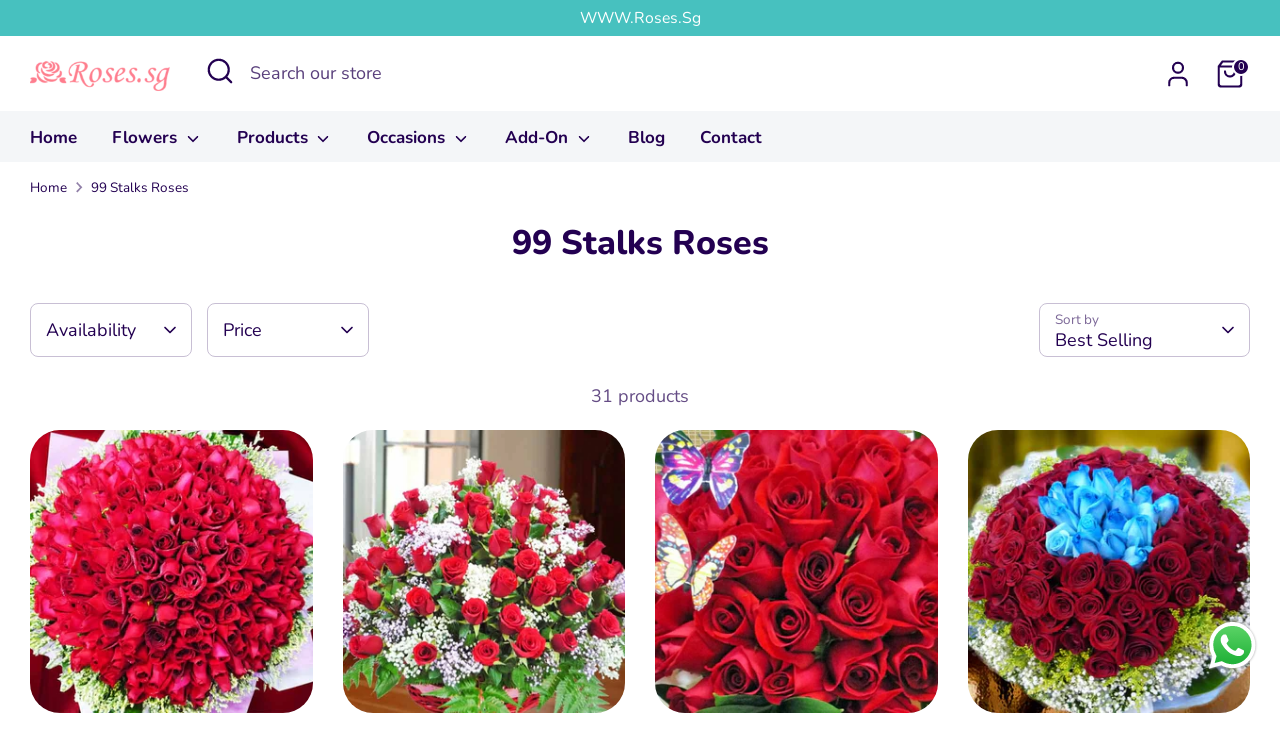

--- FILE ---
content_type: text/html; charset=utf-8
request_url: https://roses.sg/collections/99-stalks-roses
body_size: 34450
content:
<!doctype html>
<html class="no-js supports-no-cookies" lang="en">
<head>
  <!-- Boost 6.2.0 -->
  <meta charset="utf-8" />
<meta name="viewport" content="width=device-width,initial-scale=1.0" />
<meta http-equiv="X-UA-Compatible" content="IE=edge">
<meta name="google-site-verification" content="axzW5ggDo6adIeLs9zlB35ooasbbrSELarYBVFGaM6g" />

<link rel="preconnect" href="https://cdn.shopify.com" crossorigin>
<link rel="preconnect" href="https://fonts.shopify.com" crossorigin>
<link rel="preconnect" href="https://monorail-edge.shopifysvc.com"><link rel="preload" as="font" href="//roses.sg/cdn/fonts/nunito/nunito_n4.fc49103dc396b42cae9460289072d384b6c6eb63.woff2" type="font/woff2" crossorigin><link rel="preload" as="font" href="//roses.sg/cdn/fonts/nunito/nunito_n7.37cf9b8cf43b3322f7e6e13ad2aad62ab5dc9109.woff2" type="font/woff2" crossorigin><link rel="preload" as="font" href="//roses.sg/cdn/fonts/nunito/nunito_n8.a4faa34563722dcb4bd960ae538c49eb540a565f.woff2" type="font/woff2" crossorigin><link rel="preload" as="font" href="//roses.sg/cdn/fonts/nunito/nunito_n8.a4faa34563722dcb4bd960ae538c49eb540a565f.woff2" type="font/woff2" crossorigin><link rel="preload" href="//roses.sg/cdn/shop/t/2/assets/vendor.min.js?v=67207134794593361361711524306" as="script">
<link rel="preload" href="//roses.sg/cdn/shop/t/2/assets/theme.js?v=37635234530088704831711524306" as="script"><link rel="canonical" href="https://roses.sg/collections/99-stalks-roses" /><link rel="icon" href="//roses.sg/cdn/shop/files/favicon_1_2_-1.png?crop=center&height=48&v=1712838383&width=48" type="image/png">

  
  <title>
    99 Stalks Roses
    
    
    
      &ndash; www.Roses.Sg
    
  </title>

  <meta property="og:site_name" content="www.Roses.Sg">
<meta property="og:url" content="https://roses.sg/collections/99-stalks-roses">
<meta property="og:title" content="99 Stalks Roses">
<meta property="og:type" content="product.group">
<meta property="og:description" content="Roses.sg provides innovative &amp; affordable flower, bouquet designs - and a wide range of gift products including fresh or artificial plants for decorative purposes, fruit baskets, wine, balloon, cake add-ons, as well as for bereavement &amp; condolences (wreaths, flower stands), etc.  "><meta property="og:image" content="http://roses.sg/cdn/shop/collections/99-roses_1_1200x1200.jpg?v=1712826912">
  <meta property="og:image:secure_url" content="https://roses.sg/cdn/shop/collections/99-roses_1_1200x1200.jpg?v=1712826912">
  <meta property="og:image:width" content="210">
  <meta property="og:image:height" content="240"><meta name="twitter:site" content="@#"><meta name="twitter:card" content="summary_large_image">
<meta name="twitter:title" content="99 Stalks Roses">
<meta name="twitter:description" content="Roses.sg provides innovative &amp; affordable flower, bouquet designs - and a wide range of gift products including fresh or artificial plants for decorative purposes, fruit baskets, wine, balloon, cake add-ons, as well as for bereavement &amp; condolences (wreaths, flower stands), etc.  ">

<style>
    @font-face {
  font-family: Nunito;
  font-weight: 800;
  font-style: normal;
  font-display: fallback;
  src: url("//roses.sg/cdn/fonts/nunito/nunito_n8.a4faa34563722dcb4bd960ae538c49eb540a565f.woff2") format("woff2"),
       url("//roses.sg/cdn/fonts/nunito/nunito_n8.7b9b4d7a0ef879eb46735a0aecb391013c7f7aeb.woff") format("woff");
}

    @font-face {
  font-family: Nunito;
  font-weight: 800;
  font-style: normal;
  font-display: fallback;
  src: url("//roses.sg/cdn/fonts/nunito/nunito_n8.a4faa34563722dcb4bd960ae538c49eb540a565f.woff2") format("woff2"),
       url("//roses.sg/cdn/fonts/nunito/nunito_n8.7b9b4d7a0ef879eb46735a0aecb391013c7f7aeb.woff") format("woff");
}

    @font-face {
  font-family: Nunito;
  font-weight: 400;
  font-style: normal;
  font-display: fallback;
  src: url("//roses.sg/cdn/fonts/nunito/nunito_n4.fc49103dc396b42cae9460289072d384b6c6eb63.woff2") format("woff2"),
       url("//roses.sg/cdn/fonts/nunito/nunito_n4.5d26d13beeac3116db2479e64986cdeea4c8fbdd.woff") format("woff");
}

    @font-face {
  font-family: Nunito;
  font-weight: 700;
  font-style: normal;
  font-display: fallback;
  src: url("//roses.sg/cdn/fonts/nunito/nunito_n7.37cf9b8cf43b3322f7e6e13ad2aad62ab5dc9109.woff2") format("woff2"),
       url("//roses.sg/cdn/fonts/nunito/nunito_n7.45cfcfadc6630011252d54d5f5a2c7c98f60d5de.woff") format("woff");
}

    @font-face {
  font-family: Nunito;
  font-weight: 400;
  font-style: italic;
  font-display: fallback;
  src: url("//roses.sg/cdn/fonts/nunito/nunito_i4.fd53bf99043ab6c570187ed42d1b49192135de96.woff2") format("woff2"),
       url("//roses.sg/cdn/fonts/nunito/nunito_i4.cb3876a003a73aaae5363bb3e3e99d45ec598cc6.woff") format("woff");
}

    @font-face {
  font-family: Nunito;
  font-weight: 700;
  font-style: italic;
  font-display: fallback;
  src: url("//roses.sg/cdn/fonts/nunito/nunito_i7.3f8ba2027bc9ceb1b1764ecab15bae73f86c4632.woff2") format("woff2"),
       url("//roses.sg/cdn/fonts/nunito/nunito_i7.82bfb5f86ec77ada3c9f660da22064c2e46e1469.woff") format("woff");
}

    @font-face {
  font-family: Nunito;
  font-weight: 700;
  font-style: normal;
  font-display: fallback;
  src: url("//roses.sg/cdn/fonts/nunito/nunito_n7.37cf9b8cf43b3322f7e6e13ad2aad62ab5dc9109.woff2") format("woff2"),
       url("//roses.sg/cdn/fonts/nunito/nunito_n7.45cfcfadc6630011252d54d5f5a2c7c98f60d5de.woff") format("woff");
}

  </style>
 
  <link href="//roses.sg/cdn/shop/t/2/assets/styles.css?v=64249863331364597161715244318" rel="stylesheet" type="text/css" media="all" />
<!-- Google tag (gtag.js) -->
  <script async src="https://www.googletagmanager.com/gtag/js?id=G-34BWRQZVE9"></script>
  <script>
    window.dataLayer = window.dataLayer || [];
    function gtag(){dataLayer.push(arguments);}
    gtag('js', new Date());
  
    gtag('config', 'G-34BWRQZVE9');
  </script>
  <script src="https://code.jquery.com/jquery-3.7.1.min.js" integrity="sha256-/JqT3SQfawRcv/BIHPThkBvs0OEvtFFmqPF/lYI/Cxo=" crossorigin="anonymous"></script>
  <script src="https://kenwheeler.github.io/slick/slick/slick.js"></script>

  <script>
    document.documentElement.className = document.documentElement.className.replace('no-js', 'js');
    window.theme = window.theme || {};
    window.slate = window.slate || {};
    theme.moneyFormatWithCodeForProductsPreference = "${{amount}}";
    theme.moneyFormatWithCodeForCartPreference = "${{amount}}";
    theme.moneyFormat = "${{amount}}";
    theme.strings = {
      addToCart: "Add to Cart",
      unavailable: "Unavailable",
      addressError: "Error looking up that address",
      addressNoResults: "No results for that address",
      addressQueryLimit: "You have exceeded the Google API usage limit. Consider upgrading to a \u003ca href=\"https:\/\/developers.google.com\/maps\/premium\/usage-limits\"\u003ePremium Plan\u003c\/a\u003e.",
      authError: "There was a problem authenticating your Google Maps API Key.",
      addingToCart: "Adding",
      addedToCart: "Added",
      productPreorder: "Pre-order",
      addedToCartPopupTitle: "Added:",
      addedToCartPopupItems: "Items",
      addedToCartPopupSubtotal: "Subtotal",
      addedToCartPopupGoToCart: "Checkout",
      cartTermsNotChecked: "You must agree to the terms and conditions before continuing.",
      searchLoading: "Loading",
      searchMoreResults: "See all results",
      searchNoResults: "No results",
      priceFrom: "From",
      quantityTooHigh: "You can only have [[ quantity ]] in your cart",
      onSale: "On Sale",
      soldOut: "Sold Out",
      in_stock: "In stock",
      low_stock: "Low stock",
      only_x_left: "[[ quantity ]] in stock",
      single_unit_available: "1 available",
      x_units_available: "[[ quantity ]] in stock, ready to ship",
      unitPriceSeparator: " \/ ",
      close: "Close",
      cart_shipping_calculator_hide_calculator: "Hide shipping calculator",
      cart_shipping_calculator_title: "Get shipping estimates",
      cart_general_hide_note: "Hide",
      cart_general_show_note: "Message Card \u0026amp; Remark",
      previous: "Previous",
      next: "Next"
    };
    theme.routes = {
      account_login_url: 'https://roses.sg/customer_authentication/redirect?locale=en&region_country=SG',
      account_register_url: 'https://shopify.com/57364578370/account?locale=en',
      account_addresses_url: '/account/addresses',
      search_url: '/search',
      cart_url: '/cart',
      cart_add_url: '/cart/add',
      cart_change_url: '/cart/change',
      product_recommendations_url: '/recommendations/products'
    };
    theme.settings = {
      dynamicQtyOpts: false,
      saleLabelEnabled: true,
      soldLabelEnabled: true,
      onAddToCart: "ajax"
    };
  </script><script>window.performance && window.performance.mark && window.performance.mark('shopify.content_for_header.start');</script><meta id="shopify-digital-wallet" name="shopify-digital-wallet" content="/57364578370/digital_wallets/dialog">
<meta name="shopify-checkout-api-token" content="aa4bbd3239e06e49722fd6145bbc864a">
<meta id="in-context-paypal-metadata" data-shop-id="57364578370" data-venmo-supported="false" data-environment="production" data-locale="en_US" data-paypal-v4="true" data-currency="SGD">
<link rel="alternate" type="application/atom+xml" title="Feed" href="/collections/99-stalks-roses.atom" />
<link rel="next" href="/collections/99-stalks-roses?page=2">
<link rel="alternate" type="application/json+oembed" href="https://roses.sg/collections/99-stalks-roses.oembed">
<script async="async" src="/checkouts/internal/preloads.js?locale=en-SG"></script>
<link rel="preconnect" href="https://shop.app" crossorigin="anonymous">
<script async="async" src="https://shop.app/checkouts/internal/preloads.js?locale=en-SG&shop_id=57364578370" crossorigin="anonymous"></script>
<script id="apple-pay-shop-capabilities" type="application/json">{"shopId":57364578370,"countryCode":"SG","currencyCode":"SGD","merchantCapabilities":["supports3DS"],"merchantId":"gid:\/\/shopify\/Shop\/57364578370","merchantName":"www.Roses.Sg","requiredBillingContactFields":["postalAddress","email","phone"],"requiredShippingContactFields":["postalAddress","email","phone"],"shippingType":"shipping","supportedNetworks":["visa","masterCard","amex"],"total":{"type":"pending","label":"www.Roses.Sg","amount":"1.00"},"shopifyPaymentsEnabled":true,"supportsSubscriptions":true}</script>
<script id="shopify-features" type="application/json">{"accessToken":"aa4bbd3239e06e49722fd6145bbc864a","betas":["rich-media-storefront-analytics"],"domain":"roses.sg","predictiveSearch":true,"shopId":57364578370,"locale":"en"}</script>
<script>var Shopify = Shopify || {};
Shopify.shop = "roses-sg.myshopify.com";
Shopify.locale = "en";
Shopify.currency = {"active":"SGD","rate":"1.0"};
Shopify.country = "SG";
Shopify.theme = {"name":"Boost","id":125751951426,"schema_name":"Boost","schema_version":"6.2.0","theme_store_id":863,"role":"main"};
Shopify.theme.handle = "null";
Shopify.theme.style = {"id":null,"handle":null};
Shopify.cdnHost = "roses.sg/cdn";
Shopify.routes = Shopify.routes || {};
Shopify.routes.root = "/";</script>
<script type="module">!function(o){(o.Shopify=o.Shopify||{}).modules=!0}(window);</script>
<script>!function(o){function n(){var o=[];function n(){o.push(Array.prototype.slice.apply(arguments))}return n.q=o,n}var t=o.Shopify=o.Shopify||{};t.loadFeatures=n(),t.autoloadFeatures=n()}(window);</script>
<script>
  window.ShopifyPay = window.ShopifyPay || {};
  window.ShopifyPay.apiHost = "shop.app\/pay";
  window.ShopifyPay.redirectState = null;
</script>
<script id="shop-js-analytics" type="application/json">{"pageType":"collection"}</script>
<script defer="defer" async type="module" src="//roses.sg/cdn/shopifycloud/shop-js/modules/v2/client.init-shop-cart-sync_BT-GjEfc.en.esm.js"></script>
<script defer="defer" async type="module" src="//roses.sg/cdn/shopifycloud/shop-js/modules/v2/chunk.common_D58fp_Oc.esm.js"></script>
<script defer="defer" async type="module" src="//roses.sg/cdn/shopifycloud/shop-js/modules/v2/chunk.modal_xMitdFEc.esm.js"></script>
<script type="module">
  await import("//roses.sg/cdn/shopifycloud/shop-js/modules/v2/client.init-shop-cart-sync_BT-GjEfc.en.esm.js");
await import("//roses.sg/cdn/shopifycloud/shop-js/modules/v2/chunk.common_D58fp_Oc.esm.js");
await import("//roses.sg/cdn/shopifycloud/shop-js/modules/v2/chunk.modal_xMitdFEc.esm.js");

  window.Shopify.SignInWithShop?.initShopCartSync?.({"fedCMEnabled":true,"windoidEnabled":true});

</script>
<script>
  window.Shopify = window.Shopify || {};
  if (!window.Shopify.featureAssets) window.Shopify.featureAssets = {};
  window.Shopify.featureAssets['shop-js'] = {"shop-cart-sync":["modules/v2/client.shop-cart-sync_DZOKe7Ll.en.esm.js","modules/v2/chunk.common_D58fp_Oc.esm.js","modules/v2/chunk.modal_xMitdFEc.esm.js"],"init-fed-cm":["modules/v2/client.init-fed-cm_B6oLuCjv.en.esm.js","modules/v2/chunk.common_D58fp_Oc.esm.js","modules/v2/chunk.modal_xMitdFEc.esm.js"],"shop-cash-offers":["modules/v2/client.shop-cash-offers_D2sdYoxE.en.esm.js","modules/v2/chunk.common_D58fp_Oc.esm.js","modules/v2/chunk.modal_xMitdFEc.esm.js"],"shop-login-button":["modules/v2/client.shop-login-button_QeVjl5Y3.en.esm.js","modules/v2/chunk.common_D58fp_Oc.esm.js","modules/v2/chunk.modal_xMitdFEc.esm.js"],"pay-button":["modules/v2/client.pay-button_DXTOsIq6.en.esm.js","modules/v2/chunk.common_D58fp_Oc.esm.js","modules/v2/chunk.modal_xMitdFEc.esm.js"],"shop-button":["modules/v2/client.shop-button_DQZHx9pm.en.esm.js","modules/v2/chunk.common_D58fp_Oc.esm.js","modules/v2/chunk.modal_xMitdFEc.esm.js"],"avatar":["modules/v2/client.avatar_BTnouDA3.en.esm.js"],"init-windoid":["modules/v2/client.init-windoid_CR1B-cfM.en.esm.js","modules/v2/chunk.common_D58fp_Oc.esm.js","modules/v2/chunk.modal_xMitdFEc.esm.js"],"init-shop-for-new-customer-accounts":["modules/v2/client.init-shop-for-new-customer-accounts_C_vY_xzh.en.esm.js","modules/v2/client.shop-login-button_QeVjl5Y3.en.esm.js","modules/v2/chunk.common_D58fp_Oc.esm.js","modules/v2/chunk.modal_xMitdFEc.esm.js"],"init-shop-email-lookup-coordinator":["modules/v2/client.init-shop-email-lookup-coordinator_BI7n9ZSv.en.esm.js","modules/v2/chunk.common_D58fp_Oc.esm.js","modules/v2/chunk.modal_xMitdFEc.esm.js"],"init-shop-cart-sync":["modules/v2/client.init-shop-cart-sync_BT-GjEfc.en.esm.js","modules/v2/chunk.common_D58fp_Oc.esm.js","modules/v2/chunk.modal_xMitdFEc.esm.js"],"shop-toast-manager":["modules/v2/client.shop-toast-manager_DiYdP3xc.en.esm.js","modules/v2/chunk.common_D58fp_Oc.esm.js","modules/v2/chunk.modal_xMitdFEc.esm.js"],"init-customer-accounts":["modules/v2/client.init-customer-accounts_D9ZNqS-Q.en.esm.js","modules/v2/client.shop-login-button_QeVjl5Y3.en.esm.js","modules/v2/chunk.common_D58fp_Oc.esm.js","modules/v2/chunk.modal_xMitdFEc.esm.js"],"init-customer-accounts-sign-up":["modules/v2/client.init-customer-accounts-sign-up_iGw4briv.en.esm.js","modules/v2/client.shop-login-button_QeVjl5Y3.en.esm.js","modules/v2/chunk.common_D58fp_Oc.esm.js","modules/v2/chunk.modal_xMitdFEc.esm.js"],"shop-follow-button":["modules/v2/client.shop-follow-button_CqMgW2wH.en.esm.js","modules/v2/chunk.common_D58fp_Oc.esm.js","modules/v2/chunk.modal_xMitdFEc.esm.js"],"checkout-modal":["modules/v2/client.checkout-modal_xHeaAweL.en.esm.js","modules/v2/chunk.common_D58fp_Oc.esm.js","modules/v2/chunk.modal_xMitdFEc.esm.js"],"shop-login":["modules/v2/client.shop-login_D91U-Q7h.en.esm.js","modules/v2/chunk.common_D58fp_Oc.esm.js","modules/v2/chunk.modal_xMitdFEc.esm.js"],"lead-capture":["modules/v2/client.lead-capture_BJmE1dJe.en.esm.js","modules/v2/chunk.common_D58fp_Oc.esm.js","modules/v2/chunk.modal_xMitdFEc.esm.js"],"payment-terms":["modules/v2/client.payment-terms_Ci9AEqFq.en.esm.js","modules/v2/chunk.common_D58fp_Oc.esm.js","modules/v2/chunk.modal_xMitdFEc.esm.js"]};
</script>
<script id="__st">var __st={"a":57364578370,"offset":28800,"reqid":"931c5acd-d28d-4216-96e6-eee07e1ad435-1769081339","pageurl":"roses.sg\/collections\/99-stalks-roses","u":"8ae73f22b847","p":"collection","rtyp":"collection","rid":275045187650};</script>
<script>window.ShopifyPaypalV4VisibilityTracking = true;</script>
<script id="captcha-bootstrap">!function(){'use strict';const t='contact',e='account',n='new_comment',o=[[t,t],['blogs',n],['comments',n],[t,'customer']],c=[[e,'customer_login'],[e,'guest_login'],[e,'recover_customer_password'],[e,'create_customer']],r=t=>t.map((([t,e])=>`form[action*='/${t}']:not([data-nocaptcha='true']) input[name='form_type'][value='${e}']`)).join(','),a=t=>()=>t?[...document.querySelectorAll(t)].map((t=>t.form)):[];function s(){const t=[...o],e=r(t);return a(e)}const i='password',u='form_key',d=['recaptcha-v3-token','g-recaptcha-response','h-captcha-response',i],f=()=>{try{return window.sessionStorage}catch{return}},m='__shopify_v',_=t=>t.elements[u];function p(t,e,n=!1){try{const o=window.sessionStorage,c=JSON.parse(o.getItem(e)),{data:r}=function(t){const{data:e,action:n}=t;return t[m]||n?{data:e,action:n}:{data:t,action:n}}(c);for(const[e,n]of Object.entries(r))t.elements[e]&&(t.elements[e].value=n);n&&o.removeItem(e)}catch(o){console.error('form repopulation failed',{error:o})}}const l='form_type',E='cptcha';function T(t){t.dataset[E]=!0}const w=window,h=w.document,L='Shopify',v='ce_forms',y='captcha';let A=!1;((t,e)=>{const n=(g='f06e6c50-85a8-45c8-87d0-21a2b65856fe',I='https://cdn.shopify.com/shopifycloud/storefront-forms-hcaptcha/ce_storefront_forms_captcha_hcaptcha.v1.5.2.iife.js',D={infoText:'Protected by hCaptcha',privacyText:'Privacy',termsText:'Terms'},(t,e,n)=>{const o=w[L][v],c=o.bindForm;if(c)return c(t,g,e,D).then(n);var r;o.q.push([[t,g,e,D],n]),r=I,A||(h.body.append(Object.assign(h.createElement('script'),{id:'captcha-provider',async:!0,src:r})),A=!0)});var g,I,D;w[L]=w[L]||{},w[L][v]=w[L][v]||{},w[L][v].q=[],w[L][y]=w[L][y]||{},w[L][y].protect=function(t,e){n(t,void 0,e),T(t)},Object.freeze(w[L][y]),function(t,e,n,w,h,L){const[v,y,A,g]=function(t,e,n){const i=e?o:[],u=t?c:[],d=[...i,...u],f=r(d),m=r(i),_=r(d.filter((([t,e])=>n.includes(e))));return[a(f),a(m),a(_),s()]}(w,h,L),I=t=>{const e=t.target;return e instanceof HTMLFormElement?e:e&&e.form},D=t=>v().includes(t);t.addEventListener('submit',(t=>{const e=I(t);if(!e)return;const n=D(e)&&!e.dataset.hcaptchaBound&&!e.dataset.recaptchaBound,o=_(e),c=g().includes(e)&&(!o||!o.value);(n||c)&&t.preventDefault(),c&&!n&&(function(t){try{if(!f())return;!function(t){const e=f();if(!e)return;const n=_(t);if(!n)return;const o=n.value;o&&e.removeItem(o)}(t);const e=Array.from(Array(32),(()=>Math.random().toString(36)[2])).join('');!function(t,e){_(t)||t.append(Object.assign(document.createElement('input'),{type:'hidden',name:u})),t.elements[u].value=e}(t,e),function(t,e){const n=f();if(!n)return;const o=[...t.querySelectorAll(`input[type='${i}']`)].map((({name:t})=>t)),c=[...d,...o],r={};for(const[a,s]of new FormData(t).entries())c.includes(a)||(r[a]=s);n.setItem(e,JSON.stringify({[m]:1,action:t.action,data:r}))}(t,e)}catch(e){console.error('failed to persist form',e)}}(e),e.submit())}));const S=(t,e)=>{t&&!t.dataset[E]&&(n(t,e.some((e=>e===t))),T(t))};for(const o of['focusin','change'])t.addEventListener(o,(t=>{const e=I(t);D(e)&&S(e,y())}));const B=e.get('form_key'),M=e.get(l),P=B&&M;t.addEventListener('DOMContentLoaded',(()=>{const t=y();if(P)for(const e of t)e.elements[l].value===M&&p(e,B);[...new Set([...A(),...v().filter((t=>'true'===t.dataset.shopifyCaptcha))])].forEach((e=>S(e,t)))}))}(h,new URLSearchParams(w.location.search),n,t,e,['guest_login'])})(!0,!0)}();</script>
<script integrity="sha256-4kQ18oKyAcykRKYeNunJcIwy7WH5gtpwJnB7kiuLZ1E=" data-source-attribution="shopify.loadfeatures" defer="defer" src="//roses.sg/cdn/shopifycloud/storefront/assets/storefront/load_feature-a0a9edcb.js" crossorigin="anonymous"></script>
<script crossorigin="anonymous" defer="defer" src="//roses.sg/cdn/shopifycloud/storefront/assets/shopify_pay/storefront-65b4c6d7.js?v=20250812"></script>
<script data-source-attribution="shopify.dynamic_checkout.dynamic.init">var Shopify=Shopify||{};Shopify.PaymentButton=Shopify.PaymentButton||{isStorefrontPortableWallets:!0,init:function(){window.Shopify.PaymentButton.init=function(){};var t=document.createElement("script");t.src="https://roses.sg/cdn/shopifycloud/portable-wallets/latest/portable-wallets.en.js",t.type="module",document.head.appendChild(t)}};
</script>
<script data-source-attribution="shopify.dynamic_checkout.buyer_consent">
  function portableWalletsHideBuyerConsent(e){var t=document.getElementById("shopify-buyer-consent"),n=document.getElementById("shopify-subscription-policy-button");t&&n&&(t.classList.add("hidden"),t.setAttribute("aria-hidden","true"),n.removeEventListener("click",e))}function portableWalletsShowBuyerConsent(e){var t=document.getElementById("shopify-buyer-consent"),n=document.getElementById("shopify-subscription-policy-button");t&&n&&(t.classList.remove("hidden"),t.removeAttribute("aria-hidden"),n.addEventListener("click",e))}window.Shopify?.PaymentButton&&(window.Shopify.PaymentButton.hideBuyerConsent=portableWalletsHideBuyerConsent,window.Shopify.PaymentButton.showBuyerConsent=portableWalletsShowBuyerConsent);
</script>
<script data-source-attribution="shopify.dynamic_checkout.cart.bootstrap">document.addEventListener("DOMContentLoaded",(function(){function t(){return document.querySelector("shopify-accelerated-checkout-cart, shopify-accelerated-checkout")}if(t())Shopify.PaymentButton.init();else{new MutationObserver((function(e,n){t()&&(Shopify.PaymentButton.init(),n.disconnect())})).observe(document.body,{childList:!0,subtree:!0})}}));
</script>
<link id="shopify-accelerated-checkout-styles" rel="stylesheet" media="screen" href="https://roses.sg/cdn/shopifycloud/portable-wallets/latest/accelerated-checkout-backwards-compat.css" crossorigin="anonymous">
<style id="shopify-accelerated-checkout-cart">
        #shopify-buyer-consent {
  margin-top: 1em;
  display: inline-block;
  width: 100%;
}

#shopify-buyer-consent.hidden {
  display: none;
}

#shopify-subscription-policy-button {
  background: none;
  border: none;
  padding: 0;
  text-decoration: underline;
  font-size: inherit;
  cursor: pointer;
}

#shopify-subscription-policy-button::before {
  box-shadow: none;
}

      </style>

<script>window.performance && window.performance.mark && window.performance.mark('shopify.content_for_header.end');</script>
<script src="https://cdn.shopify.com/extensions/019bd611-f5ca-7784-9553-51cf96f36e46/buunto-root-221/assets/buunto-date-picker.js" type="text/javascript" defer="defer"></script>
<script src="https://cdn.shopify.com/extensions/019b6dda-9f81-7c8b-b5f5-7756ae4a26fb/dondy-whatsapp-chat-widget-85/assets/ChatBubble.js" type="text/javascript" defer="defer"></script>
<link href="https://cdn.shopify.com/extensions/019b6dda-9f81-7c8b-b5f5-7756ae4a26fb/dondy-whatsapp-chat-widget-85/assets/ChatBubble.css" rel="stylesheet" type="text/css" media="all">
<link href="https://monorail-edge.shopifysvc.com" rel="dns-prefetch">
<script>(function(){if ("sendBeacon" in navigator && "performance" in window) {try {var session_token_from_headers = performance.getEntriesByType('navigation')[0].serverTiming.find(x => x.name == '_s').description;} catch {var session_token_from_headers = undefined;}var session_cookie_matches = document.cookie.match(/_shopify_s=([^;]*)/);var session_token_from_cookie = session_cookie_matches && session_cookie_matches.length === 2 ? session_cookie_matches[1] : "";var session_token = session_token_from_headers || session_token_from_cookie || "";function handle_abandonment_event(e) {var entries = performance.getEntries().filter(function(entry) {return /monorail-edge.shopifysvc.com/.test(entry.name);});if (!window.abandonment_tracked && entries.length === 0) {window.abandonment_tracked = true;var currentMs = Date.now();var navigation_start = performance.timing.navigationStart;var payload = {shop_id: 57364578370,url: window.location.href,navigation_start,duration: currentMs - navigation_start,session_token,page_type: "collection"};window.navigator.sendBeacon("https://monorail-edge.shopifysvc.com/v1/produce", JSON.stringify({schema_id: "online_store_buyer_site_abandonment/1.1",payload: payload,metadata: {event_created_at_ms: currentMs,event_sent_at_ms: currentMs}}));}}window.addEventListener('pagehide', handle_abandonment_event);}}());</script>
<script id="web-pixels-manager-setup">(function e(e,d,r,n,o){if(void 0===o&&(o={}),!Boolean(null===(a=null===(i=window.Shopify)||void 0===i?void 0:i.analytics)||void 0===a?void 0:a.replayQueue)){var i,a;window.Shopify=window.Shopify||{};var t=window.Shopify;t.analytics=t.analytics||{};var s=t.analytics;s.replayQueue=[],s.publish=function(e,d,r){return s.replayQueue.push([e,d,r]),!0};try{self.performance.mark("wpm:start")}catch(e){}var l=function(){var e={modern:/Edge?\/(1{2}[4-9]|1[2-9]\d|[2-9]\d{2}|\d{4,})\.\d+(\.\d+|)|Firefox\/(1{2}[4-9]|1[2-9]\d|[2-9]\d{2}|\d{4,})\.\d+(\.\d+|)|Chrom(ium|e)\/(9{2}|\d{3,})\.\d+(\.\d+|)|(Maci|X1{2}).+ Version\/(15\.\d+|(1[6-9]|[2-9]\d|\d{3,})\.\d+)([,.]\d+|)( \(\w+\)|)( Mobile\/\w+|) Safari\/|Chrome.+OPR\/(9{2}|\d{3,})\.\d+\.\d+|(CPU[ +]OS|iPhone[ +]OS|CPU[ +]iPhone|CPU IPhone OS|CPU iPad OS)[ +]+(15[._]\d+|(1[6-9]|[2-9]\d|\d{3,})[._]\d+)([._]\d+|)|Android:?[ /-](13[3-9]|1[4-9]\d|[2-9]\d{2}|\d{4,})(\.\d+|)(\.\d+|)|Android.+Firefox\/(13[5-9]|1[4-9]\d|[2-9]\d{2}|\d{4,})\.\d+(\.\d+|)|Android.+Chrom(ium|e)\/(13[3-9]|1[4-9]\d|[2-9]\d{2}|\d{4,})\.\d+(\.\d+|)|SamsungBrowser\/([2-9]\d|\d{3,})\.\d+/,legacy:/Edge?\/(1[6-9]|[2-9]\d|\d{3,})\.\d+(\.\d+|)|Firefox\/(5[4-9]|[6-9]\d|\d{3,})\.\d+(\.\d+|)|Chrom(ium|e)\/(5[1-9]|[6-9]\d|\d{3,})\.\d+(\.\d+|)([\d.]+$|.*Safari\/(?![\d.]+ Edge\/[\d.]+$))|(Maci|X1{2}).+ Version\/(10\.\d+|(1[1-9]|[2-9]\d|\d{3,})\.\d+)([,.]\d+|)( \(\w+\)|)( Mobile\/\w+|) Safari\/|Chrome.+OPR\/(3[89]|[4-9]\d|\d{3,})\.\d+\.\d+|(CPU[ +]OS|iPhone[ +]OS|CPU[ +]iPhone|CPU IPhone OS|CPU iPad OS)[ +]+(10[._]\d+|(1[1-9]|[2-9]\d|\d{3,})[._]\d+)([._]\d+|)|Android:?[ /-](13[3-9]|1[4-9]\d|[2-9]\d{2}|\d{4,})(\.\d+|)(\.\d+|)|Mobile Safari.+OPR\/([89]\d|\d{3,})\.\d+\.\d+|Android.+Firefox\/(13[5-9]|1[4-9]\d|[2-9]\d{2}|\d{4,})\.\d+(\.\d+|)|Android.+Chrom(ium|e)\/(13[3-9]|1[4-9]\d|[2-9]\d{2}|\d{4,})\.\d+(\.\d+|)|Android.+(UC? ?Browser|UCWEB|U3)[ /]?(15\.([5-9]|\d{2,})|(1[6-9]|[2-9]\d|\d{3,})\.\d+)\.\d+|SamsungBrowser\/(5\.\d+|([6-9]|\d{2,})\.\d+)|Android.+MQ{2}Browser\/(14(\.(9|\d{2,})|)|(1[5-9]|[2-9]\d|\d{3,})(\.\d+|))(\.\d+|)|K[Aa][Ii]OS\/(3\.\d+|([4-9]|\d{2,})\.\d+)(\.\d+|)/},d=e.modern,r=e.legacy,n=navigator.userAgent;return n.match(d)?"modern":n.match(r)?"legacy":"unknown"}(),u="modern"===l?"modern":"legacy",c=(null!=n?n:{modern:"",legacy:""})[u],f=function(e){return[e.baseUrl,"/wpm","/b",e.hashVersion,"modern"===e.buildTarget?"m":"l",".js"].join("")}({baseUrl:d,hashVersion:r,buildTarget:u}),m=function(e){var d=e.version,r=e.bundleTarget,n=e.surface,o=e.pageUrl,i=e.monorailEndpoint;return{emit:function(e){var a=e.status,t=e.errorMsg,s=(new Date).getTime(),l=JSON.stringify({metadata:{event_sent_at_ms:s},events:[{schema_id:"web_pixels_manager_load/3.1",payload:{version:d,bundle_target:r,page_url:o,status:a,surface:n,error_msg:t},metadata:{event_created_at_ms:s}}]});if(!i)return console&&console.warn&&console.warn("[Web Pixels Manager] No Monorail endpoint provided, skipping logging."),!1;try{return self.navigator.sendBeacon.bind(self.navigator)(i,l)}catch(e){}var u=new XMLHttpRequest;try{return u.open("POST",i,!0),u.setRequestHeader("Content-Type","text/plain"),u.send(l),!0}catch(e){return console&&console.warn&&console.warn("[Web Pixels Manager] Got an unhandled error while logging to Monorail."),!1}}}}({version:r,bundleTarget:l,surface:e.surface,pageUrl:self.location.href,monorailEndpoint:e.monorailEndpoint});try{o.browserTarget=l,function(e){var d=e.src,r=e.async,n=void 0===r||r,o=e.onload,i=e.onerror,a=e.sri,t=e.scriptDataAttributes,s=void 0===t?{}:t,l=document.createElement("script"),u=document.querySelector("head"),c=document.querySelector("body");if(l.async=n,l.src=d,a&&(l.integrity=a,l.crossOrigin="anonymous"),s)for(var f in s)if(Object.prototype.hasOwnProperty.call(s,f))try{l.dataset[f]=s[f]}catch(e){}if(o&&l.addEventListener("load",o),i&&l.addEventListener("error",i),u)u.appendChild(l);else{if(!c)throw new Error("Did not find a head or body element to append the script");c.appendChild(l)}}({src:f,async:!0,onload:function(){if(!function(){var e,d;return Boolean(null===(d=null===(e=window.Shopify)||void 0===e?void 0:e.analytics)||void 0===d?void 0:d.initialized)}()){var d=window.webPixelsManager.init(e)||void 0;if(d){var r=window.Shopify.analytics;r.replayQueue.forEach((function(e){var r=e[0],n=e[1],o=e[2];d.publishCustomEvent(r,n,o)})),r.replayQueue=[],r.publish=d.publishCustomEvent,r.visitor=d.visitor,r.initialized=!0}}},onerror:function(){return m.emit({status:"failed",errorMsg:"".concat(f," has failed to load")})},sri:function(e){var d=/^sha384-[A-Za-z0-9+/=]+$/;return"string"==typeof e&&d.test(e)}(c)?c:"",scriptDataAttributes:o}),m.emit({status:"loading"})}catch(e){m.emit({status:"failed",errorMsg:(null==e?void 0:e.message)||"Unknown error"})}}})({shopId: 57364578370,storefrontBaseUrl: "https://roses.sg",extensionsBaseUrl: "https://extensions.shopifycdn.com/cdn/shopifycloud/web-pixels-manager",monorailEndpoint: "https://monorail-edge.shopifysvc.com/unstable/produce_batch",surface: "storefront-renderer",enabledBetaFlags: ["2dca8a86"],webPixelsConfigList: [{"id":"shopify-app-pixel","configuration":"{}","eventPayloadVersion":"v1","runtimeContext":"STRICT","scriptVersion":"0450","apiClientId":"shopify-pixel","type":"APP","privacyPurposes":["ANALYTICS","MARKETING"]},{"id":"shopify-custom-pixel","eventPayloadVersion":"v1","runtimeContext":"LAX","scriptVersion":"0450","apiClientId":"shopify-pixel","type":"CUSTOM","privacyPurposes":["ANALYTICS","MARKETING"]}],isMerchantRequest: false,initData: {"shop":{"name":"www.Roses.Sg","paymentSettings":{"currencyCode":"SGD"},"myshopifyDomain":"roses-sg.myshopify.com","countryCode":"SG","storefrontUrl":"https:\/\/roses.sg"},"customer":null,"cart":null,"checkout":null,"productVariants":[],"purchasingCompany":null},},"https://roses.sg/cdn","fcfee988w5aeb613cpc8e4bc33m6693e112",{"modern":"","legacy":""},{"shopId":"57364578370","storefrontBaseUrl":"https:\/\/roses.sg","extensionBaseUrl":"https:\/\/extensions.shopifycdn.com\/cdn\/shopifycloud\/web-pixels-manager","surface":"storefront-renderer","enabledBetaFlags":"[\"2dca8a86\"]","isMerchantRequest":"false","hashVersion":"fcfee988w5aeb613cpc8e4bc33m6693e112","publish":"custom","events":"[[\"page_viewed\",{}],[\"collection_viewed\",{\"collection\":{\"id\":\"275045187650\",\"title\":\"99 Stalks Roses\",\"productVariants\":[{\"price\":{\"amount\":690.0,\"currencyCode\":\"SGD\"},\"product\":{\"title\":\"199 Red Roses Hand Bouquet\",\"vendor\":\"roses-sg\",\"id\":\"7109370052674\",\"untranslatedTitle\":\"199 Red Roses Hand Bouquet\",\"url\":\"\/products\/199-red-roses-hand-bouquet\",\"type\":\"\"},\"id\":\"40941774209090\",\"image\":{\"src\":\"\/\/roses.sg\/cdn\/shop\/files\/99-199.jpg?v=1711980874\"},\"sku\":\"99-199\",\"title\":\"Default Title\",\"untranslatedTitle\":\"Default Title\"},{\"price\":{\"amount\":338.0,\"currencyCode\":\"SGD\"},\"product\":{\"title\":\"99 Red Roses in Basket All Round Arrangement\",\"vendor\":\"roses-sg\",\"id\":\"7109369888834\",\"untranslatedTitle\":\"99 Red Roses in Basket All Round Arrangement\",\"url\":\"\/products\/99-red-roses-in-basket-all-round-arrangement\",\"type\":\"\"},\"id\":\"40941772767298\",\"image\":{\"src\":\"\/\/roses.sg\/cdn\/shop\/files\/99-30.jpg?v=1711980866\"},\"sku\":\"99-030\",\"title\":\"Default Title\",\"untranslatedTitle\":\"Default Title\"},{\"price\":{\"amount\":0.0,\"currencyCode\":\"SGD\"},\"product\":{\"title\":\"999 Roses $4900 Bouquet (Pls Call to Order)\",\"vendor\":\"roses-sg\",\"id\":\"7109367824450\",\"untranslatedTitle\":\"999 Roses $4900 Bouquet (Pls Call to Order)\",\"url\":\"\/products\/999-roses-4900-bouquet-pls-call-to-order\",\"type\":\"\"},\"id\":\"40941761986626\",\"image\":{\"src\":\"\/\/roses.sg\/cdn\/shop\/files\/rr999.jpg?v=1711980729\"},\"sku\":\"RR999\",\"title\":\"Default Title\",\"untranslatedTitle\":\"Default Title\"},{\"price\":{\"amount\":450.0,\"currencyCode\":\"SGD\"},\"product\":{\"title\":\"99 Roses ( 80 Red \u0026 19 Blue ) Hand Bouquet\",\"vendor\":\"roses-sg\",\"id\":\"7109320638530\",\"untranslatedTitle\":\"99 Roses ( 80 Red \u0026 19 Blue ) Hand Bouquet\",\"url\":\"\/products\/99-roses-80-red-19-blue-hand-bouquet\",\"type\":\"\"},\"id\":\"40941480181826\",\"image\":{\"src\":\"\/\/roses.sg\/cdn\/shop\/files\/99-29.jpg?v=1711977794\"},\"sku\":\"99-029\",\"title\":\"Default Title\",\"untranslatedTitle\":\"Default Title\"},{\"price\":{\"amount\":490.0,\"currencyCode\":\"SGD\"},\"product\":{\"title\":\"Ocean Love\",\"vendor\":\"roses-sg\",\"id\":\"7103578243138\",\"untranslatedTitle\":\"Ocean Love\",\"url\":\"\/products\/ocean-love\",\"type\":\"\"},\"id\":\"40916995539010\",\"image\":{\"src\":\"\/\/roses.sg\/cdn\/shop\/files\/ocean_love.jpg?v=1711625409\"},\"sku\":\"99-001\",\"title\":\"Default Title\",\"untranslatedTitle\":\"Default Title\"},{\"price\":{\"amount\":338.0,\"currencyCode\":\"SGD\"},\"product\":{\"title\":\"99 Yellow Roses Handbouquet\",\"vendor\":\"roses-sg\",\"id\":\"7103578144834\",\"untranslatedTitle\":\"99 Yellow Roses Handbouquet\",\"url\":\"\/products\/99-yellow-roses-handbouquet\",\"type\":\"\"},\"id\":\"40916994850882\",\"image\":{\"src\":\"\/\/roses.sg\/cdn\/shop\/files\/99_yellow_roses_handbouquet.jpg?v=1711625401\"},\"sku\":\"99-028\",\"title\":\"Default Title\",\"untranslatedTitle\":\"Default Title\"},{\"price\":{\"amount\":338.0,\"currencyCode\":\"SGD\"},\"product\":{\"title\":\"99 White Roses Handbouquet\",\"vendor\":\"roses-sg\",\"id\":\"7103578079298\",\"untranslatedTitle\":\"99 White Roses Handbouquet\",\"url\":\"\/products\/99-white-roses-handbouquet\",\"type\":\"\"},\"id\":\"40916994490434\",\"image\":{\"src\":\"\/\/roses.sg\/cdn\/shop\/files\/99_white_roses_handbouquet.jpg?v=1711625393\"},\"sku\":\"99-005\",\"title\":\"Default Title\",\"untranslatedTitle\":\"Default Title\"},{\"price\":{\"amount\":338.0,\"currencyCode\":\"SGD\"},\"product\":{\"title\":\"99 Roses Hand Bouquet ( 96 Peach \u0026 3 Red Roses )\",\"vendor\":\"roses-sg\",\"id\":\"7103578013762\",\"untranslatedTitle\":\"99 Roses Hand Bouquet ( 96 Peach \u0026 3 Red Roses )\",\"url\":\"\/products\/99-roses-hand-bouquet-96-peach-3-red-roses\",\"type\":\"\"},\"id\":\"40916993900610\",\"image\":{\"src\":\"\/\/roses.sg\/cdn\/shop\/files\/99_roses_hand_bouquet_96_peach_3_red_roses.jpg?v=1711625385\"},\"sku\":\"99-023\",\"title\":\"Default Title\",\"untranslatedTitle\":\"Default Title\"},{\"price\":{\"amount\":268.0,\"currencyCode\":\"SGD\"},\"product\":{\"title\":\"99 Roses ( 98 Red 1 White at the ctr )\",\"vendor\":\"roses-sg\",\"id\":\"7103577948226\",\"untranslatedTitle\":\"99 Roses ( 98 Red 1 White at the ctr )\",\"url\":\"\/products\/99-roses-98-red-1-white-at-the-ctr\",\"type\":\"\"},\"id\":\"40916993540162\",\"image\":{\"src\":\"\/\/roses.sg\/cdn\/shop\/files\/99-015.jpg?v=1711625378\"},\"sku\":\"99-015\",\"title\":\"Default Title\",\"untranslatedTitle\":\"Default Title\"},{\"price\":{\"amount\":338.0,\"currencyCode\":\"SGD\"},\"product\":{\"title\":\"99 Roses ( 98 Champagne 1 Red ) Handbouquet\",\"vendor\":\"roses-sg\",\"id\":\"7103577849922\",\"untranslatedTitle\":\"99 Roses ( 98 Champagne 1 Red ) Handbouquet\",\"url\":\"\/products\/99-roses-98-champagne-1-red-handbouquet\",\"type\":\"\"},\"id\":\"40916992622658\",\"image\":{\"src\":\"\/\/roses.sg\/cdn\/shop\/files\/99_roses_98_champagne_1_red_handbouquet.jpg?v=1711625371\"},\"sku\":\"99-016\",\"title\":\"Default Title\",\"untranslatedTitle\":\"Default Title\"},{\"price\":{\"amount\":450.0,\"currencyCode\":\"SGD\"},\"product\":{\"title\":\"99 Roses ( 5white 20blue 33Peach 41red ) Hand bouquet\",\"vendor\":\"roses-sg\",\"id\":\"7103577751618\",\"untranslatedTitle\":\"99 Roses ( 5white 20blue 33Peach 41red ) Hand bouquet\",\"url\":\"\/products\/99-roses-5white-20blue-33peach-41red-hand-bouquet\",\"type\":\"\"},\"id\":\"40916992262210\",\"image\":{\"src\":\"\/\/roses.sg\/cdn\/shop\/files\/99_roses_5white_20blue_33peach_41red_hand_bouquet.jpg?v=1711625363\"},\"sku\":\"99-011\",\"title\":\"Default Title\",\"untranslatedTitle\":\"Default Title\"},{\"price\":{\"amount\":368.0,\"currencyCode\":\"SGD\"},\"product\":{\"title\":\"99 Roses ( 50 Red 49 Peach ) Handbouquet\",\"vendor\":\"roses-sg\",\"id\":\"7103577686082\",\"untranslatedTitle\":\"99 Roses ( 50 Red 49 Peach ) Handbouquet\",\"url\":\"\/products\/99-roses-50-red-49-peach-handbouquet\",\"type\":\"\"},\"id\":\"40916991672386\",\"image\":{\"src\":\"\/\/roses.sg\/cdn\/shop\/files\/99_roses_50_red_49_peach_handbouquet.jpg?v=1711625356\"},\"sku\":\"99-014\",\"title\":\"Default Title\",\"untranslatedTitle\":\"Default Title\"}]}}]]"});</script><script>
  window.ShopifyAnalytics = window.ShopifyAnalytics || {};
  window.ShopifyAnalytics.meta = window.ShopifyAnalytics.meta || {};
  window.ShopifyAnalytics.meta.currency = 'SGD';
  var meta = {"products":[{"id":7109370052674,"gid":"gid:\/\/shopify\/Product\/7109370052674","vendor":"roses-sg","type":"","handle":"199-red-roses-hand-bouquet","variants":[{"id":40941774209090,"price":69000,"name":"199 Red Roses Hand Bouquet","public_title":null,"sku":"99-199"}],"remote":false},{"id":7109369888834,"gid":"gid:\/\/shopify\/Product\/7109369888834","vendor":"roses-sg","type":"","handle":"99-red-roses-in-basket-all-round-arrangement","variants":[{"id":40941772767298,"price":33800,"name":"99 Red Roses in Basket All Round Arrangement","public_title":null,"sku":"99-030"}],"remote":false},{"id":7109367824450,"gid":"gid:\/\/shopify\/Product\/7109367824450","vendor":"roses-sg","type":"","handle":"999-roses-4900-bouquet-pls-call-to-order","variants":[{"id":40941761986626,"price":0,"name":"999 Roses $4900 Bouquet (Pls Call to Order)","public_title":null,"sku":"RR999"}],"remote":false},{"id":7109320638530,"gid":"gid:\/\/shopify\/Product\/7109320638530","vendor":"roses-sg","type":"","handle":"99-roses-80-red-19-blue-hand-bouquet","variants":[{"id":40941480181826,"price":45000,"name":"99 Roses ( 80 Red \u0026 19 Blue ) Hand Bouquet","public_title":null,"sku":"99-029"}],"remote":false},{"id":7103578243138,"gid":"gid:\/\/shopify\/Product\/7103578243138","vendor":"roses-sg","type":"","handle":"ocean-love","variants":[{"id":40916995539010,"price":49000,"name":"Ocean Love","public_title":null,"sku":"99-001"}],"remote":false},{"id":7103578144834,"gid":"gid:\/\/shopify\/Product\/7103578144834","vendor":"roses-sg","type":"","handle":"99-yellow-roses-handbouquet","variants":[{"id":40916994850882,"price":33800,"name":"99 Yellow Roses Handbouquet","public_title":null,"sku":"99-028"}],"remote":false},{"id":7103578079298,"gid":"gid:\/\/shopify\/Product\/7103578079298","vendor":"roses-sg","type":"","handle":"99-white-roses-handbouquet","variants":[{"id":40916994490434,"price":33800,"name":"99 White Roses Handbouquet","public_title":null,"sku":"99-005"}],"remote":false},{"id":7103578013762,"gid":"gid:\/\/shopify\/Product\/7103578013762","vendor":"roses-sg","type":"","handle":"99-roses-hand-bouquet-96-peach-3-red-roses","variants":[{"id":40916993900610,"price":33800,"name":"99 Roses Hand Bouquet ( 96 Peach \u0026 3 Red Roses )","public_title":null,"sku":"99-023"}],"remote":false},{"id":7103577948226,"gid":"gid:\/\/shopify\/Product\/7103577948226","vendor":"roses-sg","type":"","handle":"99-roses-98-red-1-white-at-the-ctr","variants":[{"id":40916993540162,"price":26800,"name":"99 Roses ( 98 Red 1 White at the ctr )","public_title":null,"sku":"99-015"}],"remote":false},{"id":7103577849922,"gid":"gid:\/\/shopify\/Product\/7103577849922","vendor":"roses-sg","type":"","handle":"99-roses-98-champagne-1-red-handbouquet","variants":[{"id":40916992622658,"price":33800,"name":"99 Roses ( 98 Champagne 1 Red ) Handbouquet","public_title":null,"sku":"99-016"}],"remote":false},{"id":7103577751618,"gid":"gid:\/\/shopify\/Product\/7103577751618","vendor":"roses-sg","type":"","handle":"99-roses-5white-20blue-33peach-41red-hand-bouquet","variants":[{"id":40916992262210,"price":45000,"name":"99 Roses ( 5white 20blue 33Peach 41red ) Hand bouquet","public_title":null,"sku":"99-011"}],"remote":false},{"id":7103577686082,"gid":"gid:\/\/shopify\/Product\/7103577686082","vendor":"roses-sg","type":"","handle":"99-roses-50-red-49-peach-handbouquet","variants":[{"id":40916991672386,"price":36800,"name":"99 Roses ( 50 Red 49 Peach ) Handbouquet","public_title":null,"sku":"99-014"}],"remote":false}],"page":{"pageType":"collection","resourceType":"collection","resourceId":275045187650,"requestId":"931c5acd-d28d-4216-96e6-eee07e1ad435-1769081339"}};
  for (var attr in meta) {
    window.ShopifyAnalytics.meta[attr] = meta[attr];
  }
</script>
<script class="analytics">
  (function () {
    var customDocumentWrite = function(content) {
      var jquery = null;

      if (window.jQuery) {
        jquery = window.jQuery;
      } else if (window.Checkout && window.Checkout.$) {
        jquery = window.Checkout.$;
      }

      if (jquery) {
        jquery('body').append(content);
      }
    };

    var hasLoggedConversion = function(token) {
      if (token) {
        return document.cookie.indexOf('loggedConversion=' + token) !== -1;
      }
      return false;
    }

    var setCookieIfConversion = function(token) {
      if (token) {
        var twoMonthsFromNow = new Date(Date.now());
        twoMonthsFromNow.setMonth(twoMonthsFromNow.getMonth() + 2);

        document.cookie = 'loggedConversion=' + token + '; expires=' + twoMonthsFromNow;
      }
    }

    var trekkie = window.ShopifyAnalytics.lib = window.trekkie = window.trekkie || [];
    if (trekkie.integrations) {
      return;
    }
    trekkie.methods = [
      'identify',
      'page',
      'ready',
      'track',
      'trackForm',
      'trackLink'
    ];
    trekkie.factory = function(method) {
      return function() {
        var args = Array.prototype.slice.call(arguments);
        args.unshift(method);
        trekkie.push(args);
        return trekkie;
      };
    };
    for (var i = 0; i < trekkie.methods.length; i++) {
      var key = trekkie.methods[i];
      trekkie[key] = trekkie.factory(key);
    }
    trekkie.load = function(config) {
      trekkie.config = config || {};
      trekkie.config.initialDocumentCookie = document.cookie;
      var first = document.getElementsByTagName('script')[0];
      var script = document.createElement('script');
      script.type = 'text/javascript';
      script.onerror = function(e) {
        var scriptFallback = document.createElement('script');
        scriptFallback.type = 'text/javascript';
        scriptFallback.onerror = function(error) {
                var Monorail = {
      produce: function produce(monorailDomain, schemaId, payload) {
        var currentMs = new Date().getTime();
        var event = {
          schema_id: schemaId,
          payload: payload,
          metadata: {
            event_created_at_ms: currentMs,
            event_sent_at_ms: currentMs
          }
        };
        return Monorail.sendRequest("https://" + monorailDomain + "/v1/produce", JSON.stringify(event));
      },
      sendRequest: function sendRequest(endpointUrl, payload) {
        // Try the sendBeacon API
        if (window && window.navigator && typeof window.navigator.sendBeacon === 'function' && typeof window.Blob === 'function' && !Monorail.isIos12()) {
          var blobData = new window.Blob([payload], {
            type: 'text/plain'
          });

          if (window.navigator.sendBeacon(endpointUrl, blobData)) {
            return true;
          } // sendBeacon was not successful

        } // XHR beacon

        var xhr = new XMLHttpRequest();

        try {
          xhr.open('POST', endpointUrl);
          xhr.setRequestHeader('Content-Type', 'text/plain');
          xhr.send(payload);
        } catch (e) {
          console.log(e);
        }

        return false;
      },
      isIos12: function isIos12() {
        return window.navigator.userAgent.lastIndexOf('iPhone; CPU iPhone OS 12_') !== -1 || window.navigator.userAgent.lastIndexOf('iPad; CPU OS 12_') !== -1;
      }
    };
    Monorail.produce('monorail-edge.shopifysvc.com',
      'trekkie_storefront_load_errors/1.1',
      {shop_id: 57364578370,
      theme_id: 125751951426,
      app_name: "storefront",
      context_url: window.location.href,
      source_url: "//roses.sg/cdn/s/trekkie.storefront.1bbfab421998800ff09850b62e84b8915387986d.min.js"});

        };
        scriptFallback.async = true;
        scriptFallback.src = '//roses.sg/cdn/s/trekkie.storefront.1bbfab421998800ff09850b62e84b8915387986d.min.js';
        first.parentNode.insertBefore(scriptFallback, first);
      };
      script.async = true;
      script.src = '//roses.sg/cdn/s/trekkie.storefront.1bbfab421998800ff09850b62e84b8915387986d.min.js';
      first.parentNode.insertBefore(script, first);
    };
    trekkie.load(
      {"Trekkie":{"appName":"storefront","development":false,"defaultAttributes":{"shopId":57364578370,"isMerchantRequest":null,"themeId":125751951426,"themeCityHash":"4168476951888775970","contentLanguage":"en","currency":"SGD","eventMetadataId":"d49e3445-20cb-4359-9d1e-fd6ac2642391"},"isServerSideCookieWritingEnabled":true,"monorailRegion":"shop_domain","enabledBetaFlags":["65f19447"]},"Session Attribution":{},"S2S":{"facebookCapiEnabled":false,"source":"trekkie-storefront-renderer","apiClientId":580111}}
    );

    var loaded = false;
    trekkie.ready(function() {
      if (loaded) return;
      loaded = true;

      window.ShopifyAnalytics.lib = window.trekkie;

      var originalDocumentWrite = document.write;
      document.write = customDocumentWrite;
      try { window.ShopifyAnalytics.merchantGoogleAnalytics.call(this); } catch(error) {};
      document.write = originalDocumentWrite;

      window.ShopifyAnalytics.lib.page(null,{"pageType":"collection","resourceType":"collection","resourceId":275045187650,"requestId":"931c5acd-d28d-4216-96e6-eee07e1ad435-1769081339","shopifyEmitted":true});

      var match = window.location.pathname.match(/checkouts\/(.+)\/(thank_you|post_purchase)/)
      var token = match? match[1]: undefined;
      if (!hasLoggedConversion(token)) {
        setCookieIfConversion(token);
        window.ShopifyAnalytics.lib.track("Viewed Product Category",{"currency":"SGD","category":"Collection: 99-stalks-roses","collectionName":"99-stalks-roses","collectionId":275045187650,"nonInteraction":true},undefined,undefined,{"shopifyEmitted":true});
      }
    });


        var eventsListenerScript = document.createElement('script');
        eventsListenerScript.async = true;
        eventsListenerScript.src = "//roses.sg/cdn/shopifycloud/storefront/assets/shop_events_listener-3da45d37.js";
        document.getElementsByTagName('head')[0].appendChild(eventsListenerScript);

})();</script>
<script
  defer
  src="https://roses.sg/cdn/shopifycloud/perf-kit/shopify-perf-kit-3.0.4.min.js"
  data-application="storefront-renderer"
  data-shop-id="57364578370"
  data-render-region="gcp-us-central1"
  data-page-type="collection"
  data-theme-instance-id="125751951426"
  data-theme-name="Boost"
  data-theme-version="6.2.0"
  data-monorail-region="shop_domain"
  data-resource-timing-sampling-rate="10"
  data-shs="true"
  data-shs-beacon="true"
  data-shs-export-with-fetch="true"
  data-shs-logs-sample-rate="1"
  data-shs-beacon-endpoint="https://roses.sg/api/collect"
></script>
</head>

<body id="99-stalks-roses" class="template-collection
 swatch-method-standard cc-animate-enabled">
  <a class="in-page-link visually-hidden skip-link" href="#MainContent">Skip to content</a>

  <div class="header-group">
    <!-- BEGIN sections: header-group -->
<div id="shopify-section-sections--15300977295426__announcement-bar" class="shopify-section shopify-section-group-header-group"><section class="announcement-bar" style="--text-color: #ffffff; --background: #47c1bf"><div class="announcement-bar__content container">WWW.Roses.Sg</div></section>
</div><div id="shopify-section-sections--15300977295426__header" class="shopify-section shopify-section-group-header-group"><style data-shopify>
  .store-logo--image{
    max-width: 140px;
    width: 140px;
  }

  @media only screen and (max-width: 939px) {
    .store-logo--image {
      width: auto;
    }
  }

  
</style>
<div class="site-header docking-header" data-section-id="sections--15300977295426__header" data-section-type="header" role="banner">
    <header class="header-content container">
      <div class="page-header page-width"><!-- LOGO / STORE NAME --><div class="h1 store-logo   hide-for-search-mobile   store-logo--image store-logo-desktop--left store-logo-mobile--inline" itemscope itemtype="http://schema.org/Organization"><!-- LOGO -->
  <a href="/" itemprop="url" class="site-logo site-header__logo-image">
    <meta itemprop="name" content="www.Roses.Sg"><img src="//roses.sg/cdn/shop/files/HeaderLogo_280x.png?v=1711607268" alt="www.Roses.Sg" itemprop="logo" width="280" height="79"></a></div>
<div class="docked-mobile-navigation-container">
        <div class="docked-mobile-navigation-container__inner"><div class="utils relative ">
          <!-- MOBILE BURGER -->
          <button class="btn btn--plain burger-icon js-mobile-menu-icon hide-for-search" aria-label="Toggle menu">
            <svg class="icon icon--stroke-only icon--medium icon--type-menu" fill="none" stroke="currentColor" stroke-linecap="round" stroke-linejoin="round" stroke-width="2" aria-hidden="true" focusable="false" role="presentation" xmlns="http://www.w3.org/2000/svg" viewBox="0 0 24 24"><path d="M4 12h16M4 6h16M4 18h16"></path></svg>
          </button><!-- LOGO / STORE NAME --><div class="h1 store-logo   hide-for-search-mobile   store-logo--image store-logo-desktop--left store-logo-mobile--inline" itemscope itemtype="http://schema.org/Organization"><!-- LOGO -->
  <a href="/" itemprop="url" class="site-logo site-header__logo-image">
    <meta itemprop="name" content="www.Roses.Sg"><img src="//roses.sg/cdn/shop/files/HeaderLogo_280x.png?v=1711607268" alt="www.Roses.Sg" itemprop="logo" width="280" height="79"></a></div>
<!-- DESKTOP SEARCH -->
  
  

  <div class="utils__item search-bar desktop-only search-bar--open settings-open-bar desktop-only "
     data-live-search="true"
     data-live-search-price="true"
     data-live-search-vendor="false"
     data-live-search-meta="true">

  <div class="search-bar__container"
       >
    <button class="btn btn--plain icon--header search-form__icon js-search-form-focus" aria-label="Open Search">
      <svg class="icon icon--stroke-only icon--medium icon--type-search" fill="none" stroke="currentColor" stroke-linecap="round" stroke-linejoin="round" stroke-width="2" aria-hidden="true" focusable="false" role="presentation" xmlns="http://www.w3.org/2000/svg" viewBox="0 0 24 24">
  <g><circle cx="11" cy="11" r="8"></circle><path d="m21 21l-4.35-4.35"></path></g>
</svg>
    </button>
    <span class="icon-fallback-text">Search</span>

    <form class="search-form" action="/search" method="get" role="search" autocomplete="off">
      <input type="hidden" name="type" value="product,query" />
      <input type="hidden" name="options[prefix]" value="last" />
      <label for="open-search-bar " class="label-hidden">
        Search our store
      </label>
      <input type="search"
             name="q"
             id="open-search-bar "
             value=""
             placeholder="Search our store"
             class="search-form__input"
             autocomplete="off"
             autocorrect="off">
      <button type="submit" class="btn btn--plain search-form__button" aria-label="Search">
      </button>
    </form>

    

    <div class="search-bar__results">
    </div>
  </div>
</div>




<div class="utils__right"><!-- CURRENCY CONVERTER -->
              <div class="utils__item utils__item--currency header-localization header-localization--desktop hide-for-search">
                <form method="post" action="/localization" id="localization_form_desktop-header" accept-charset="UTF-8" class="selectors-form" enctype="multipart/form-data"><input type="hidden" name="form_type" value="localization" /><input type="hidden" name="utf8" value="✓" /><input type="hidden" name="_method" value="put" /><input type="hidden" name="return_to" value="/collections/99-stalks-roses" /></form>
              </div><!-- ACCOUNT -->
            
              <div class="utils__item customer-account hide-for-search">
    <a href="/account" class="customer-account__parent-link icon--header" aria-haspopup="true" aria-expanded="false" aria-label="Account"><svg class="icon icon--stroke-only icon--medium icon--type-user" fill="none" stroke="currentColor" stroke-linecap="round" stroke-linejoin="round" stroke-width="2" aria-hidden="true" focusable="false" role="presentation" xmlns="http://www.w3.org/2000/svg" viewBox="0 0 24 24"><g><path d="M19 21v-2a4 4 0 0 0-4-4H9a4 4 0 0 0-4 4v2"></path><circle cx="12" cy="7" r="4"></circle></g></svg></a>
    <ul class="customer-account__menu">
      
        <li class="customer-account__link customer-login">
          <a href="https://roses.sg/customer_authentication/redirect?locale=en&region_country=SG">
            Log in
          </a>
        </li>
        <li class="customer-account__link customer-register">
          <a href="https://shopify.com/57364578370/account?locale=en">
          Create an account
          </a>
        </li>
      
    </ul>
  </div>
            

            <!-- CART -->
            
            
            <div class="utils__item header-cart hide-for-search">
              <a href="/cart">
                <span class="icon--header"><svg class="icon icon--stroke-only icon--medium icon--type-shopping-bag" fill="none" stroke="currentColor" stroke-linecap="round" stroke-linejoin="round" stroke-width="2" aria-hidden="true" focusable="false" role="presentation" xmlns="http://www.w3.org/2000/svg" viewBox="0 0 24 24"><g><path d="M6 2L3 6v14a2 2 0 0 0 2 2h14a2 2 0 0 0 2-2V6l-3-4zM3 6h18"></path><path d="M16 10a4 4 0 0 1-8 0"></path></g></svg></span>
                <span class="header-cart__count">0</span>
              </a>
              
            </div>
            
          </div>

        </div>

        
        </div>
        </div>
        
      </div>
    </header>

    
    <div class="docked-navigation-container docked-navigation-container--left">
    <div class="docked-navigation-container__inner">
    

    <section class="header-navigation container">
      <nav class="navigation__container page-width mobile-nav-no-margin-top">

        <!-- DOCKED NAV SEARCH CENTER LAYOUT--><!-- MOBILE MENU UTILS -->
        <div class="mobile-menu-utils"><!-- MOBILE MENU LOCALIZATION -->
            <div class="utils__item utils__item--currency header-localization header-localization--mobile hide-for-search">
              <form method="post" action="/localization" id="localization_form_mobile-header" accept-charset="UTF-8" class="selectors-form" enctype="multipart/form-data"><input type="hidden" name="form_type" value="localization" /><input type="hidden" name="utf8" value="✓" /><input type="hidden" name="_method" value="put" /><input type="hidden" name="return_to" value="/collections/99-stalks-roses" /></form>
            </div><!-- MOBILE MENU CLOSE -->
          <button class="btn btn--plain close-mobile-menu js-close-mobile-menu" aria-label="Close">
            <span class="feather-icon icon--header">
              <svg aria-hidden="true" focusable="false" role="presentation" class="icon feather-x" viewBox="0 0 24 24"><path d="M18 6L6 18M6 6l12 12"/></svg>
            </span>
          </button>
        </div>

        <!-- MOBILE MENU SEARCH BAR -->
        <div class="mobile-menu-search-bar">
          <div class="utils__item search-bar mobile-only  search-bar--open mobile-menu-search"
     data-live-search="true"
     data-live-search-price="true"
     data-live-search-vendor="false"
     data-live-search-meta="true">

  <div class="search-bar__container">
    <button class="btn btn--plain icon--header search-form__icon js-search-form-focus" aria-label="Open Search">
      <svg class="icon icon--stroke-only icon--medium icon--type-search" fill="none" stroke="currentColor" stroke-linecap="round" stroke-linejoin="round" stroke-width="2" aria-hidden="true" focusable="false" role="presentation" xmlns="http://www.w3.org/2000/svg" viewBox="0 0 24 24">
  <g><circle cx="11" cy="11" r="8"></circle><path d="m21 21l-4.35-4.35"></path></g>
</svg>
    </button>
    <span class="icon-fallback-text">Search</span>

    <form class="search-form" action="/search" method="get" role="search" autocomplete="off">
      <input type="hidden" name="type" value="product,query" />
      <input type="hidden" name="options[prefix]" value="last" />
      <label for="mobile-menu-search" class="label-hidden">
        Search our store
      </label>
      <input type="search"
             name="q"
             id="mobile-menu-search"
             value=""
             placeholder="Search our store"
             class="search-form__input"
             autocomplete="off"
             autocorrect="off">
      <button type="submit" class="btn btn--plain search-form__button" aria-label="Search">
      </button>
    </form>

    
  </div>
</div>



        </div>

        <!-- MOBILE MENU -->
        <ul class="nav mobile-site-nav">
          
            <li class="mobile-site-nav__item">
              <a href="/" class="mobile-site-nav__link">
                Home
              </a>
              
              
            </li>
          
            <li class="mobile-site-nav__item">
              <a href="/collections/flowers" class="mobile-site-nav__link">
                Flowers
              </a>
              
                <button class="btn--plain feather-icon mobile-site-nav__icon" aria-label="Open dropdown menu"><svg aria-hidden="true" focusable="false" role="presentation" class="icon feather-icon feather-chevron-down" viewBox="0 0 24 24"><path d="M6 9l6 6 6-6"/></svg>
</button>
              
              
                <ul class="mobile-site-nav__menu">
                  
                    <li class="mobile-site-nav__item">
                      <a href="/collections/roses" class="mobile-site-nav__link">
                        Roses
                      </a>
                      
                        <button class="btn--plain feather-icon mobile-site-nav__icon" aria-haspopup="true" aria-expanded="false" aria-label="Open dropdown menu"><svg aria-hidden="true" focusable="false" role="presentation" class="icon feather-icon feather-chevron-down" viewBox="0 0 24 24"><path d="M6 9l6 6 6-6"/></svg>
</button>
                      
                      
                        <ul class="mobile-site-nav__menu">
                          
                            <li class="mobile-site-nav__item">
                              <a href="/collections/99-stalks-roses" class="mobile-site-nav__link">
                                99 Stalks Roses
                              </a>
                            </li>
                          
                            <li class="mobile-site-nav__item">
                              <a href="/collections/red-rose" class="mobile-site-nav__link">
                                Red Rose
                              </a>
                            </li>
                          
                            <li class="mobile-site-nav__item">
                              <a href="/collections/peach-roses" class="mobile-site-nav__link">
                                Peach Roses
                              </a>
                            </li>
                          
                            <li class="mobile-site-nav__item">
                              <a href="/collections/champagne-roses" class="mobile-site-nav__link">
                                Champagne Roses
                              </a>
                            </li>
                          
                            <li class="mobile-site-nav__item">
                              <a href="/collections/blue-color-roses" class="mobile-site-nav__link">
                                Blue Color Roses
                              </a>
                            </li>
                          
                            <li class="mobile-site-nav__item">
                              <a href="/collections/pink-roses" class="mobile-site-nav__link">
                                Pink Roses
                              </a>
                            </li>
                          
                            <li class="mobile-site-nav__item">
                              <a href="/collections/mixed-color-of-roses" class="mobile-site-nav__link">
                                Mixed Color Of Roses
                              </a>
                            </li>
                          
                            <li class="mobile-site-nav__item">
                              <a href="/collections/purple-color-roses" class="mobile-site-nav__link">
                                Purple Color Roses
                              </a>
                            </li>
                          
                            <li class="mobile-site-nav__item">
                              <a href="/collections/white-colour-roses" class="mobile-site-nav__link">
                                White Colour Roses
                              </a>
                            </li>
                          
                            <li class="mobile-site-nav__item">
                              <a href="/collections/yellow-roses" class="mobile-site-nav__link">
                                Yellow Roses
                              </a>
                            </li>
                          
                            <li class="mobile-site-nav__item">
                              <a href="/collections/black-roses" class="mobile-site-nav__link">
                                Black Roses
                              </a>
                            </li>
                          
                            <li class="mobile-site-nav__item">
                              <a href="/collections/special-color-roses" class="mobile-site-nav__link">
                                Special Color Roses
                              </a>
                            </li>
                          
                        </ul>
                      
                    </li>
                  
                    <li class="mobile-site-nav__item">
                      <a href="/collections/orchid-tropical" class="mobile-site-nav__link">
                        Orchid Tropical
                      </a>
                      
                        <button class="btn--plain feather-icon mobile-site-nav__icon" aria-haspopup="true" aria-expanded="false" aria-label="Open dropdown menu"><svg aria-hidden="true" focusable="false" role="presentation" class="icon feather-icon feather-chevron-down" viewBox="0 0 24 24"><path d="M6 9l6 6 6-6"/></svg>
</button>
                      
                      
                        <ul class="mobile-site-nav__menu">
                          
                            <li class="mobile-site-nav__item">
                              <a href="/collections/orchid-handbouquet" class="mobile-site-nav__link">
                                Orchid Handbouquet
                              </a>
                            </li>
                          
                            <li class="mobile-site-nav__item">
                              <a href="/collections/live-phalaenopsis-orchid" class="mobile-site-nav__link">
                                Live Phalaenopsis Orchid
                              </a>
                            </li>
                          
                            <li class="mobile-site-nav__item">
                              <a href="/collections/orchid-arrangement" class="mobile-site-nav__link">
                                Orchid Arrangement
                              </a>
                            </li>
                          
                            <li class="mobile-site-nav__item">
                              <a href="/collections/artificial-orchids-arrangements" class="mobile-site-nav__link">
                                Artificial Orchids Arrangements
                              </a>
                            </li>
                          
                            <li class="mobile-site-nav__item">
                              <a href="/collections/live-orchid-potted-plants" class="mobile-site-nav__link">
                                Live Orchid Potted Plants
                              </a>
                            </li>
                          
                        </ul>
                      
                    </li>
                  
                    <li class="mobile-site-nav__item">
                      <a href="/collections/more-flowers" class="mobile-site-nav__link">
                        More Flowers
                      </a>
                      
                        <button class="btn--plain feather-icon mobile-site-nav__icon" aria-haspopup="true" aria-expanded="false" aria-label="Open dropdown menu"><svg aria-hidden="true" focusable="false" role="presentation" class="icon feather-icon feather-chevron-down" viewBox="0 0 24 24"><path d="M6 9l6 6 6-6"/></svg>
</button>
                      
                      
                        <ul class="mobile-site-nav__menu">
                          
                            <li class="mobile-site-nav__item">
                              <a href="/collections/lily-calla-lilies" class="mobile-site-nav__link">
                                Lily & Calla Lilies
                              </a>
                            </li>
                          
                            <li class="mobile-site-nav__item">
                              <a href="/collections/sunflower-sunny" class="mobile-site-nav__link">
                                Sunflower ( Sunny )
                              </a>
                            </li>
                          
                            <li class="mobile-site-nav__item">
                              <a href="/collections/gerbera-flowers" class="mobile-site-nav__link">
                                Gerbera Flowers
                              </a>
                            </li>
                          
                            <li class="mobile-site-nav__item">
                              <a href="/collections/baby-breath" class="mobile-site-nav__link">
                                Baby Breath
                              </a>
                            </li>
                          
                            <li class="mobile-site-nav__item">
                              <a href="/collections/tulips" class="mobile-site-nav__link">
                                Tulips
                              </a>
                            </li>
                          
                            <li class="mobile-site-nav__item">
                              <a href="/collections/hydrangeas-flower" class="mobile-site-nav__link">
                                Hydrangeas Flower
                              </a>
                            </li>
                          
                            <li class="mobile-site-nav__item">
                              <a href="/collections/peony" class="mobile-site-nav__link">
                                Peony
                              </a>
                            </li>
                          
                            <li class="mobile-site-nav__item">
                              <a href="/collections/mixed-flowers" class="mobile-site-nav__link">
                                Mixed Flowers
                              </a>
                            </li>
                          
                            <li class="mobile-site-nav__item">
                              <a href="/collections/carnations" class="mobile-site-nav__link">
                                Carnations
                              </a>
                            </li>
                          
                            <li class="mobile-site-nav__item">
                              <a href="/collections/iris" class="mobile-site-nav__link">
                                Iris
                              </a>
                            </li>
                          
                        </ul>
                      
                    </li>
                  
                </ul>
              
            </li>
          
            <li class="mobile-site-nav__item">
              <a href="/collections/products" class="mobile-site-nav__link">
                Products
              </a>
              
                <button class="btn--plain feather-icon mobile-site-nav__icon" aria-label="Open dropdown menu"><svg aria-hidden="true" focusable="false" role="presentation" class="icon feather-icon feather-chevron-down" viewBox="0 0 24 24"><path d="M6 9l6 6 6-6"/></svg>
</button>
              
              
                <ul class="mobile-site-nav__menu">
                  
                    <li class="mobile-site-nav__item">
                      <a href="/collections/bear-flowers" class="mobile-site-nav__link">
                        Bear & Flowers
                      </a>
                      
                        <button class="btn--plain feather-icon mobile-site-nav__icon" aria-haspopup="true" aria-expanded="false" aria-label="Open dropdown menu"><svg aria-hidden="true" focusable="false" role="presentation" class="icon feather-icon feather-chevron-down" viewBox="0 0 24 24"><path d="M6 9l6 6 6-6"/></svg>
</button>
                      
                      
                        <ul class="mobile-site-nav__menu">
                          
                            <li class="mobile-site-nav__item">
                              <a href="/collections/bear-with-flowers" class="mobile-site-nav__link">
                                Bear With flowers
                              </a>
                            </li>
                          
                            <li class="mobile-site-nav__item">
                              <a href="/collections/soft-toys-flowers" class="mobile-site-nav__link">
                                Soft Toys & Flowers
                              </a>
                            </li>
                          
                            <li class="mobile-site-nav__item">
                              <a href="/collections/couple-bear-flower" class="mobile-site-nav__link">
                                Couple Bear & Flower
                              </a>
                            </li>
                          
                            <li class="mobile-site-nav__item">
                              <a href="/collections/bear-flower-arrangement" class="mobile-site-nav__link">
                                Bear/Flower Arrangement
                              </a>
                            </li>
                          
                            <li class="mobile-site-nav__item">
                              <a href="/collections/bridal-bouquet" class="mobile-site-nav__link">
                                Bear Bouquet
                              </a>
                            </li>
                          
                            <li class="mobile-site-nav__item">
                              <a href="/collections/recorder-bear-flowers" class="mobile-site-nav__link">
                                Recorder Bear/Flowers
                              </a>
                            </li>
                          
                            <li class="mobile-site-nav__item">
                              <a href="/collections/musical-toy-flowers" class="mobile-site-nav__link">
                                Musical Toy & Flowers
                              </a>
                            </li>
                          
                            <li class="mobile-site-nav__item">
                              <a href="/collections/graduation-bear-flower" class="mobile-site-nav__link">
                                Graduation Bear & Flower
                              </a>
                            </li>
                          
                        </ul>
                      
                    </li>
                  
                    <li class="mobile-site-nav__item">
                      <a href="/collections/artificial-flowers-plants" class="mobile-site-nav__link">
                        Artificial Flowers/Plants
                      </a>
                      
                        <button class="btn--plain feather-icon mobile-site-nav__icon" aria-haspopup="true" aria-expanded="false" aria-label="Open dropdown menu"><svg aria-hidden="true" focusable="false" role="presentation" class="icon feather-icon feather-chevron-down" viewBox="0 0 24 24"><path d="M6 9l6 6 6-6"/></svg>
</button>
                      
                      
                        <ul class="mobile-site-nav__menu">
                          
                            <li class="mobile-site-nav__item">
                              <a href="/collections/artificial-flower" class="mobile-site-nav__link">
                                Artificial Flower
                              </a>
                            </li>
                          
                            <li class="mobile-site-nav__item">
                              <a href="/collections/artificial-plants" class="mobile-site-nav__link">
                                Artificial Plants
                              </a>
                            </li>
                          
                            <li class="mobile-site-nav__item">
                              <a href="/collections/artificial-posy" class="mobile-site-nav__link">
                                Artificial Posy
                              </a>
                            </li>
                          
                            <li class="mobile-site-nav__item">
                              <a href="/collections/add-on-planter-box" class="mobile-site-nav__link">
                                Add On Planter Box
                              </a>
                            </li>
                          
                            <li class="mobile-site-nav__item">
                              <a href="/collections/hanging-plant" class="mobile-site-nav__link">
                                Hanging Plant
                              </a>
                            </li>
                          
                        </ul>
                      
                    </li>
                  
                    <li class="mobile-site-nav__item">
                      <a href="/collections/balloon-flowers" class="mobile-site-nav__link">
                        Balloon & Flowers
                      </a>
                      
                        <button class="btn--plain feather-icon mobile-site-nav__icon" aria-haspopup="true" aria-expanded="false" aria-label="Open dropdown menu"><svg aria-hidden="true" focusable="false" role="presentation" class="icon feather-icon feather-chevron-down" viewBox="0 0 24 24"><path d="M6 9l6 6 6-6"/></svg>
</button>
                      
                      
                        <ul class="mobile-site-nav__menu">
                          
                            <li class="mobile-site-nav__item">
                              <a href="/collections/balloon-flowers" class="mobile-site-nav__link">
                                Balloon & Flowers
                              </a>
                            </li>
                          
                        </ul>
                      
                    </li>
                  
                    <li class="mobile-site-nav__item">
                      <a href="/collections/hand-bouquet-posy" class="mobile-site-nav__link">
                        Hand Bouquet / Posy
                      </a>
                      
                        <button class="btn--plain feather-icon mobile-site-nav__icon" aria-haspopup="true" aria-expanded="false" aria-label="Open dropdown menu"><svg aria-hidden="true" focusable="false" role="presentation" class="icon feather-icon feather-chevron-down" viewBox="0 0 24 24"><path d="M6 9l6 6 6-6"/></svg>
</button>
                      
                      
                        <ul class="mobile-site-nav__menu">
                          
                            <li class="mobile-site-nav__item">
                              <a href="/collections/hand-bouquet-posy" class="mobile-site-nav__link">
                                Hand Bouquet / Posy
                              </a>
                            </li>
                          
                        </ul>
                      
                    </li>
                  
                    <li class="mobile-site-nav__item">
                      <a href="/collections/fruits-baskets" class="mobile-site-nav__link">
                        Fruits Baskets
                      </a>
                      
                        <button class="btn--plain feather-icon mobile-site-nav__icon" aria-haspopup="true" aria-expanded="false" aria-label="Open dropdown menu"><svg aria-hidden="true" focusable="false" role="presentation" class="icon feather-icon feather-chevron-down" viewBox="0 0 24 24"><path d="M6 9l6 6 6-6"/></svg>
</button>
                      
                      
                        <ul class="mobile-site-nav__menu">
                          
                            <li class="mobile-site-nav__item">
                              <a href="/collections/fruits-baskets" class="mobile-site-nav__link">
                                Fruits Baskets
                              </a>
                            </li>
                          
                        </ul>
                      
                    </li>
                  
                    <li class="mobile-site-nav__item">
                      <a href="/collections/baby-hamper" class="mobile-site-nav__link">
                        Baby Hamper
                      </a>
                      
                        <button class="btn--plain feather-icon mobile-site-nav__icon" aria-haspopup="true" aria-expanded="false" aria-label="Open dropdown menu"><svg aria-hidden="true" focusable="false" role="presentation" class="icon feather-icon feather-chevron-down" viewBox="0 0 24 24"><path d="M6 9l6 6 6-6"/></svg>
</button>
                      
                      
                        <ul class="mobile-site-nav__menu">
                          
                            <li class="mobile-site-nav__item">
                              <a href="/collections/baby-hamper" class="mobile-site-nav__link">
                                Baby Hamper
                              </a>
                            </li>
                          
                        </ul>
                      
                    </li>
                  
                    <li class="mobile-site-nav__item">
                      <a href="/collections/table-arrangement" class="mobile-site-nav__link">
                        Table Arrangement
                      </a>
                      
                        <button class="btn--plain feather-icon mobile-site-nav__icon" aria-haspopup="true" aria-expanded="false" aria-label="Open dropdown menu"><svg aria-hidden="true" focusable="false" role="presentation" class="icon feather-icon feather-chevron-down" viewBox="0 0 24 24"><path d="M6 9l6 6 6-6"/></svg>
</button>
                      
                      
                        <ul class="mobile-site-nav__menu">
                          
                            <li class="mobile-site-nav__item">
                              <a href="/collections/fresh-flower" class="mobile-site-nav__link">
                                Fresh Flower
                              </a>
                            </li>
                          
                            <li class="mobile-site-nav__item">
                              <a href="/collections/ikebana" class="mobile-site-nav__link">
                                Ikebana
                              </a>
                            </li>
                          
                        </ul>
                      
                    </li>
                  
                    <li class="mobile-site-nav__item">
                      <a href="/collections/chocolates-gourmet-cake" class="mobile-site-nav__link">
                        Chocolates / Gourmet / Cake
                      </a>
                      
                        <button class="btn--plain feather-icon mobile-site-nav__icon" aria-haspopup="true" aria-expanded="false" aria-label="Open dropdown menu"><svg aria-hidden="true" focusable="false" role="presentation" class="icon feather-icon feather-chevron-down" viewBox="0 0 24 24"><path d="M6 9l6 6 6-6"/></svg>
</button>
                      
                      
                        <ul class="mobile-site-nav__menu">
                          
                            <li class="mobile-site-nav__item">
                              <a href="/collections/gourmet-basket" class="mobile-site-nav__link">
                                Gourmet Basket
                              </a>
                            </li>
                          
                            <li class="mobile-site-nav__item">
                              <a href="/collections/chocolate" class="mobile-site-nav__link">
                                Chocolate
                              </a>
                            </li>
                          
                            <li class="mobile-site-nav__item">
                              <a href="/collections/cakes" class="mobile-site-nav__link">
                                Cakes
                              </a>
                            </li>
                          
                        </ul>
                      
                    </li>
                  
                    <li class="mobile-site-nav__item">
                      <a href="/collections/wines-liquor" class="mobile-site-nav__link">
                        Wines / Liquor
                      </a>
                      
                        <button class="btn--plain feather-icon mobile-site-nav__icon" aria-haspopup="true" aria-expanded="false" aria-label="Open dropdown menu"><svg aria-hidden="true" focusable="false" role="presentation" class="icon feather-icon feather-chevron-down" viewBox="0 0 24 24"><path d="M6 9l6 6 6-6"/></svg>
</button>
                      
                      
                        <ul class="mobile-site-nav__menu">
                          
                            <li class="mobile-site-nav__item">
                              <a href="/collections/wine-flowers" class="mobile-site-nav__link">
                                Wine & Flowers
                              </a>
                            </li>
                          
                            <li class="mobile-site-nav__item">
                              <a href="/collections/red-white-wine" class="mobile-site-nav__link">
                                Red/White Wine
                              </a>
                            </li>
                          
                            <li class="mobile-site-nav__item">
                              <a href="/collections/wine-basket" class="mobile-site-nav__link">
                                Wine Basket
                              </a>
                            </li>
                          
                        </ul>
                      
                    </li>
                  
                    <li class="mobile-site-nav__item">
                      <a href="/collections/hamper" class="mobile-site-nav__link">
                        Hamper
                      </a>
                      
                        <button class="btn--plain feather-icon mobile-site-nav__icon" aria-haspopup="true" aria-expanded="false" aria-label="Open dropdown menu"><svg aria-hidden="true" focusable="false" role="presentation" class="icon feather-icon feather-chevron-down" viewBox="0 0 24 24"><path d="M6 9l6 6 6-6"/></svg>
</button>
                      
                      
                        <ul class="mobile-site-nav__menu">
                          
                            <li class="mobile-site-nav__item">
                              <a href="/collections/halal-hamper" class="mobile-site-nav__link">
                                Halal Hamper
                              </a>
                            </li>
                          
                            <li class="mobile-site-nav__item">
                              <a href="/collections/tonic-hamper" class="mobile-site-nav__link">
                                Tonic Hamper
                              </a>
                            </li>
                          
                            <li class="mobile-site-nav__item">
                              <a href="/collections/gifts-hamper" class="mobile-site-nav__link">
                                Gifts Hamper
                              </a>
                            </li>
                          
                        </ul>
                      
                    </li>
                  
                    <li class="mobile-site-nav__item">
                      <a href="/collections/live-plants" class="mobile-site-nav__link">
                        Live Plants
                      </a>
                      
                        <button class="btn--plain feather-icon mobile-site-nav__icon" aria-haspopup="true" aria-expanded="false" aria-label="Open dropdown menu"><svg aria-hidden="true" focusable="false" role="presentation" class="icon feather-icon feather-chevron-down" viewBox="0 0 24 24"><path d="M6 9l6 6 6-6"/></svg>
</button>
                      
                      
                        <ul class="mobile-site-nav__menu">
                          
                            <li class="mobile-site-nav__item">
                              <a href="/collections/potted-plants" class="mobile-site-nav__link">
                                Potted Plants
                              </a>
                            </li>
                          
                            <li class="mobile-site-nav__item">
                              <a href="/collections/table-gardens" class="mobile-site-nav__link">
                                Table Gardens
                              </a>
                            </li>
                          
                            <li class="mobile-site-nav__item">
                              <a href="/collections/live-orchid-plants" class="mobile-site-nav__link">
                                Live Orchid Plants
                              </a>
                            </li>
                          
                        </ul>
                      
                    </li>
                  
                </ul>
              
            </li>
          
            <li class="mobile-site-nav__item">
              <a href="/collections/occasions" class="mobile-site-nav__link">
                Occasions
              </a>
              
                <button class="btn--plain feather-icon mobile-site-nav__icon" aria-label="Open dropdown menu"><svg aria-hidden="true" focusable="false" role="presentation" class="icon feather-icon feather-chevron-down" viewBox="0 0 24 24"><path d="M6 9l6 6 6-6"/></svg>
</button>
              
              
                <ul class="mobile-site-nav__menu">
                  
                    <li class="mobile-site-nav__item">
                      <a href="/collections/birthday-flowers-gifts" class="mobile-site-nav__link">
                        Birthday Flowers / Gifts
                      </a>
                      
                        <button class="btn--plain feather-icon mobile-site-nav__icon" aria-haspopup="true" aria-expanded="false" aria-label="Open dropdown menu"><svg aria-hidden="true" focusable="false" role="presentation" class="icon feather-icon feather-chevron-down" viewBox="0 0 24 24"><path d="M6 9l6 6 6-6"/></svg>
</button>
                      
                      
                        <ul class="mobile-site-nav__menu">
                          
                            <li class="mobile-site-nav__item">
                              <a href="/collections/birthday-bouquet" class="mobile-site-nav__link">
                                Birthday Bouquet
                              </a>
                            </li>
                          
                            <li class="mobile-site-nav__item">
                              <a href="/collections/birthday-gift" class="mobile-site-nav__link">
                                Birthday Gift
                              </a>
                            </li>
                          
                        </ul>
                      
                    </li>
                  
                    <li class="mobile-site-nav__item">
                      <a href="/collections/congratulations-opening" class="mobile-site-nav__link">
                        Congratulations / Opening
                      </a>
                      
                        <button class="btn--plain feather-icon mobile-site-nav__icon" aria-haspopup="true" aria-expanded="false" aria-label="Open dropdown menu"><svg aria-hidden="true" focusable="false" role="presentation" class="icon feather-icon feather-chevron-down" viewBox="0 0 24 24"><path d="M6 9l6 6 6-6"/></svg>
</button>
                      
                      
                        <ul class="mobile-site-nav__menu">
                          
                            <li class="mobile-site-nav__item">
                              <a href="/collections/graduation" class="mobile-site-nav__link">
                                Graduation
                              </a>
                            </li>
                          
                            <li class="mobile-site-nav__item">
                              <a href="/collections/grand-opening" class="mobile-site-nav__link">
                                Grand Opening
                              </a>
                            </li>
                          
                            <li class="mobile-site-nav__item">
                              <a href="/collections/office-decoration" class="mobile-site-nav__link">
                                Office Decoration
                              </a>
                            </li>
                          
                            <li class="mobile-site-nav__item">
                              <a href="/collections/house-warming" class="mobile-site-nav__link">
                                House Warming
                              </a>
                            </li>
                          
                            <li class="mobile-site-nav__item">
                              <a href="/collections/opening-banner" class="mobile-site-nav__link">
                                Opening Banner
                              </a>
                            </li>
                          
                        </ul>
                      
                    </li>
                  
                    <li class="mobile-site-nav__item">
                      <a href="/collections/wedding" class="mobile-site-nav__link">
                        Wedding
                      </a>
                      
                        <button class="btn--plain feather-icon mobile-site-nav__icon" aria-haspopup="true" aria-expanded="false" aria-label="Open dropdown menu"><svg aria-hidden="true" focusable="false" role="presentation" class="icon feather-icon feather-chevron-down" viewBox="0 0 24 24"><path d="M6 9l6 6 6-6"/></svg>
</button>
                      
                      
                        <ul class="mobile-site-nav__menu">
                          
                            <li class="mobile-site-nav__item">
                              <a href="/collections/birthday-bouquet" class="mobile-site-nav__link">
                                Bridal Bouquet
                              </a>
                            </li>
                          
                            <li class="mobile-site-nav__item">
                              <a href="/collections/wedding-anniversary" class="mobile-site-nav__link">
                                Wedding Anniversary
                              </a>
                            </li>
                          
                            <li class="mobile-site-nav__item">
                              <a href="/collections/boutonnieres" class="mobile-site-nav__link">
                                Boutonnieres
                              </a>
                            </li>
                          
                            <li class="mobile-site-nav__item">
                              <a href="/collections/wedding-flower-crown" class="mobile-site-nav__link">
                                Wedding Flower Crown
                              </a>
                            </li>
                          
                            <li class="mobile-site-nav__item">
                              <a href="/collections/wedding-cars" class="mobile-site-nav__link">
                                Wedding Cars
                              </a>
                            </li>
                          
                        </ul>
                      
                    </li>
                  
                    <li class="mobile-site-nav__item">
                      <a href="/collections/sympathy-flowers" class="mobile-site-nav__link">
                        Sympathy Flowers
                      </a>
                      
                        <button class="btn--plain feather-icon mobile-site-nav__icon" aria-haspopup="true" aria-expanded="false" aria-label="Open dropdown menu"><svg aria-hidden="true" focusable="false" role="presentation" class="icon feather-icon feather-chevron-down" viewBox="0 0 24 24"><path d="M6 9l6 6 6-6"/></svg>
</button>
                      
                      
                        <ul class="mobile-site-nav__menu">
                          
                            <li class="mobile-site-nav__item">
                              <a href="/collections/funeral-flower-stand" class="mobile-site-nav__link">
                                Funeral Flower Stand
                              </a>
                            </li>
                          
                            <li class="mobile-site-nav__item">
                              <a href="/collections/fresh-flower-wreath" class="mobile-site-nav__link">
                                Wreath Round Circle
                              </a>
                            </li>
                          
                            <li class="mobile-site-nav__item">
                              <a href="/collections/cross-shape" class="mobile-site-nav__link">
                                Cross Shape
                              </a>
                            </li>
                          
                            <li class="mobile-site-nav__item">
                              <a href="/collections/sympathy-blanket" class="mobile-site-nav__link">
                                Sympathy Blanket
                              </a>
                            </li>
                          
                            <li class="mobile-site-nav__item">
                              <a href="/collections/sympathy-bouquet" class="mobile-site-nav__link">
                                Sympathy Bouquet
                              </a>
                            </li>
                          
                        </ul>
                      
                    </li>
                  
                    <li class="mobile-site-nav__item">
                      <a href="/collections/festivals" class="mobile-site-nav__link">
                        Festivals
                      </a>
                      
                        <button class="btn--plain feather-icon mobile-site-nav__icon" aria-haspopup="true" aria-expanded="false" aria-label="Open dropdown menu"><svg aria-hidden="true" focusable="false" role="presentation" class="icon feather-icon feather-chevron-down" viewBox="0 0 24 24"><path d="M6 9l6 6 6-6"/></svg>
</button>
                      
                      
                        <ul class="mobile-site-nav__menu">
                          
                            <li class="mobile-site-nav__item">
                              <a href="/collections/chinese-new-year-hamper" class="mobile-site-nav__link">
                                Chinese New Year Hamper
                              </a>
                            </li>
                          
                            <li class="mobile-site-nav__item">
                              <a href="/collections/chinese-new-year-flowers" class="mobile-site-nav__link">
                                Chinese New Year Flowers
                              </a>
                            </li>
                          
                            <li class="mobile-site-nav__item">
                              <a href="/collections/christmas-flowers" class="mobile-site-nav__link">
                                Christmas Flowers
                              </a>
                            </li>
                          
                            <li class="mobile-site-nav__item">
                              <a href="/collections/christmas-hampers" class="mobile-site-nav__link">
                                Christmas Hampers
                              </a>
                            </li>
                          
                            <li class="mobile-site-nav__item">
                              <a href="/collections/diwali-deepavali" class="mobile-site-nav__link">
                                Diwali / Deepavali
                              </a>
                            </li>
                          
                            <li class="mobile-site-nav__item">
                              <a href="/collections/hari-raya" class="mobile-site-nav__link">
                                Hari Raya
                              </a>
                            </li>
                          
                        </ul>
                      
                    </li>
                  
                    <li class="mobile-site-nav__item">
                      <a href="/collections/more-occasions" class="mobile-site-nav__link">
                        More Occasions
                      </a>
                      
                        <button class="btn--plain feather-icon mobile-site-nav__icon" aria-haspopup="true" aria-expanded="false" aria-label="Open dropdown menu"><svg aria-hidden="true" focusable="false" role="presentation" class="icon feather-icon feather-chevron-down" viewBox="0 0 24 24"><path d="M6 9l6 6 6-6"/></svg>
</button>
                      
                      
                        <ul class="mobile-site-nav__menu">
                          
                            <li class="mobile-site-nav__item">
                              <a href="/collections/valentines-day" class="mobile-site-nav__link">
                                Valentine's Day
                              </a>
                            </li>
                          
                            <li class="mobile-site-nav__item">
                              <a href="/collections/mothers-day" class="mobile-site-nav__link">
                                Mother's Day
                              </a>
                            </li>
                          
                            <li class="mobile-site-nav__item">
                              <a href="/collections/fathers-day" class="mobile-site-nav__link">
                                Father's Day
                              </a>
                            </li>
                          
                            <li class="mobile-site-nav__item">
                              <a href="/collections/moon-cake-festival" class="mobile-site-nav__link">
                                Moon Cake Festival
                              </a>
                            </li>
                          
                            <li class="mobile-site-nav__item">
                              <a href="/collections/easter-day" class="mobile-site-nav__link">
                                Easter Day
                              </a>
                            </li>
                          
                            <li class="mobile-site-nav__item">
                              <a href="/collections/teachers-day" class="mobile-site-nav__link">
                                Teacher's Day
                              </a>
                            </li>
                          
                        </ul>
                      
                    </li>
                  
                </ul>
              
            </li>
          
            <li class="mobile-site-nav__item">
              <a href="/collections/add-on" class="mobile-site-nav__link">
                Add-On 
              </a>
              
                <button class="btn--plain feather-icon mobile-site-nav__icon" aria-label="Open dropdown menu"><svg aria-hidden="true" focusable="false" role="presentation" class="icon feather-icon feather-chevron-down" viewBox="0 0 24 24"><path d="M6 9l6 6 6-6"/></svg>
</button>
              
              
                <ul class="mobile-site-nav__menu">
                  
                    <li class="mobile-site-nav__item">
                      <a href="/collections/add-on-balloons" class="mobile-site-nav__link">
                        Add-On Balloons
                      </a>
                      
                        <button class="btn--plain feather-icon mobile-site-nav__icon" aria-haspopup="true" aria-expanded="false" aria-label="Open dropdown menu"><svg aria-hidden="true" focusable="false" role="presentation" class="icon feather-icon feather-chevron-down" viewBox="0 0 24 24"><path d="M6 9l6 6 6-6"/></svg>
</button>
                      
                      
                        <ul class="mobile-site-nav__menu">
                          
                            <li class="mobile-site-nav__item">
                              <a href="/collections/non-floating-balloon" class="mobile-site-nav__link">
                                Non-Floating Balloon
                              </a>
                            </li>
                          
                            <li class="mobile-site-nav__item">
                              <a href="/collections/helium-balloon-floating" class="mobile-site-nav__link">
                                Helium Balloon ( Floating )
                              </a>
                            </li>
                          
                        </ul>
                      
                    </li>
                  
                    <li class="mobile-site-nav__item">
                      <a href="/collections/add-on-bear-and-soft-toy" class="mobile-site-nav__link">
                        Add-On Bear and Soft Toy
                      </a>
                      
                        <button class="btn--plain feather-icon mobile-site-nav__icon" aria-haspopup="true" aria-expanded="false" aria-label="Open dropdown menu"><svg aria-hidden="true" focusable="false" role="presentation" class="icon feather-icon feather-chevron-down" viewBox="0 0 24 24"><path d="M6 9l6 6 6-6"/></svg>
</button>
                      
                      
                        <ul class="mobile-site-nav__menu">
                          
                            <li class="mobile-site-nav__item">
                              <a href="/collections/add-on-teddy-bear" class="mobile-site-nav__link">
                                Add-On Teddy Bear
                              </a>
                            </li>
                          
                            <li class="mobile-site-nav__item">
                              <a href="/collections/add-on-couple-bear" class="mobile-site-nav__link">
                                Add-On Couple Bear
                              </a>
                            </li>
                          
                            <li class="mobile-site-nav__item">
                              <a href="/collections/add-on-soft-toy" class="mobile-site-nav__link">
                                Add-On Soft Toy
                              </a>
                            </li>
                          
                            <li class="mobile-site-nav__item">
                              <a href="/collections/add-on-wedding-bear" class="mobile-site-nav__link">
                                Add-On Wedding Bear
                              </a>
                            </li>
                          
                            <li class="mobile-site-nav__item">
                              <a href="/collections/add-graduation-bear" class="mobile-site-nav__link">
                                Add Graduation Bear
                              </a>
                            </li>
                          
                            <li class="mobile-site-nav__item">
                              <a href="/collections/add-voice-recorder-bear" class="mobile-site-nav__link">
                                Add Voice Recorder Bear
                              </a>
                            </li>
                          
                        </ul>
                      
                    </li>
                  
                    <li class="mobile-site-nav__item">
                      <a href="/collections/add-on-chocolate" class="mobile-site-nav__link">
                        Add-On Chocolate
                      </a>
                      
                        <button class="btn--plain feather-icon mobile-site-nav__icon" aria-haspopup="true" aria-expanded="false" aria-label="Open dropdown menu"><svg aria-hidden="true" focusable="false" role="presentation" class="icon feather-icon feather-chevron-down" viewBox="0 0 24 24"><path d="M6 9l6 6 6-6"/></svg>
</button>
                      
                      
                        <ul class="mobile-site-nav__menu">
                          
                            <li class="mobile-site-nav__item">
                              <a href="/collections/add-on-chocolate" class="mobile-site-nav__link">
                                Add-On Chocolate
                              </a>
                            </li>
                          
                        </ul>
                      
                    </li>
                  
                    <li class="mobile-site-nav__item">
                      <a href="/collections/add-on-tonic" class="mobile-site-nav__link">
                        Add-On Tonic
                      </a>
                      
                        <button class="btn--plain feather-icon mobile-site-nav__icon" aria-haspopup="true" aria-expanded="false" aria-label="Open dropdown menu"><svg aria-hidden="true" focusable="false" role="presentation" class="icon feather-icon feather-chevron-down" viewBox="0 0 24 24"><path d="M6 9l6 6 6-6"/></svg>
</button>
                      
                      
                        <ul class="mobile-site-nav__menu">
                          
                            <li class="mobile-site-nav__item">
                              <a href="/collections/add-on-tonic" class="mobile-site-nav__link">
                                Add-On Tonic
                              </a>
                            </li>
                          
                        </ul>
                      
                    </li>
                  
                    <li class="mobile-site-nav__item">
                      <a href="/collections/add-on-cake-all-occassion" class="mobile-site-nav__link">
                        Add-On Cake (All Occassion)
                      </a>
                      
                        <button class="btn--plain feather-icon mobile-site-nav__icon" aria-haspopup="true" aria-expanded="false" aria-label="Open dropdown menu"><svg aria-hidden="true" focusable="false" role="presentation" class="icon feather-icon feather-chevron-down" viewBox="0 0 24 24"><path d="M6 9l6 6 6-6"/></svg>
</button>
                      
                      
                        <ul class="mobile-site-nav__menu">
                          
                            <li class="mobile-site-nav__item">
                              <a href="/collections/add-on-cake-all-occassion" class="mobile-site-nav__link">
                                Add-On Cake (All Occassion)
                              </a>
                            </li>
                          
                        </ul>
                      
                    </li>
                  
                    <li class="mobile-site-nav__item">
                      <a href="/collections/add-on-wines-red-white" class="mobile-site-nav__link">
                        Add-On Wines Red/White
                      </a>
                      
                        <button class="btn--plain feather-icon mobile-site-nav__icon" aria-haspopup="true" aria-expanded="false" aria-label="Open dropdown menu"><svg aria-hidden="true" focusable="false" role="presentation" class="icon feather-icon feather-chevron-down" viewBox="0 0 24 24"><path d="M6 9l6 6 6-6"/></svg>
</button>
                      
                      
                        <ul class="mobile-site-nav__menu">
                          
                            <li class="mobile-site-nav__item">
                              <a href="/collections/add-on-wines-red-white" class="mobile-site-nav__link">
                                Add-On Wines Red/White
                              </a>
                            </li>
                          
                        </ul>
                      
                    </li>
                  
                </ul>
              
            </li>
          
            <li class="mobile-site-nav__item">
              <a href="/blogs/news" class="mobile-site-nav__link">
                Blog
              </a>
              
              
            </li>
          
            <li class="mobile-site-nav__item">
              <a href="/pages/contact" class="mobile-site-nav__link">
                Contact
              </a>
              
              
            </li>
          
        </ul>

        <div class="header-social-icons">
          

  <div class="social-links ">
    <ul class="social-links__list">
      
        <li><a aria-label="Facebook" class="facebook" target="_blank" rel="noopener" href="#"><svg aria-hidden="true" focusable="false" role="presentation" class="icon svg-facebook" viewBox="0 0 24 24"><path d="M22.676 0H1.324C.593 0 0 .593 0 1.324v21.352C0 23.408.593 24 1.324 24h11.494v-9.294H9.689v-3.621h3.129V8.41c0-3.099 1.894-4.785 4.659-4.785 1.325 0 2.464.097 2.796.141v3.24h-1.921c-1.5 0-1.792.721-1.792 1.771v2.311h3.584l-.465 3.63H16.56V24h6.115c.733 0 1.325-.592 1.325-1.324V1.324C24 .593 23.408 0 22.676 0"/></svg></a></li>
      
      
        <li><a aria-label="Youtube" class="youtube" target="_blank" rel="noopener" href="#"><svg aria-hidden="true" focusable="false" role="presentation" class="icon svg-youtube" viewBox="0 0 24 24"><path class="a" d="M23.495 6.205a3.007 3.007 0 0 0-2.088-2.088c-1.87-.501-9.396-.501-9.396-.501s-7.507-.01-9.396.501A3.007 3.007 0 0 0 .527 6.205a31.247 31.247 0 0 0-.522 5.805 31.247 31.247 0 0 0 .522 5.783 3.007 3.007 0 0 0 2.088 2.088c1.868.502 9.396.502 9.396.502s7.506 0 9.396-.502a3.007 3.007 0 0 0 2.088-2.088 31.247 31.247 0 0 0 .5-5.783 31.247 31.247 0 0 0-.5-5.805zM9.609 15.601V8.408l6.264 3.602z"/></svg></a></li>
      
      
        <li><a aria-label="Instagram" class="instagram" target="_blank" rel="noopener" href="#"><svg aria-hidden="true" focusable="false" role="presentation" class="icon svg-instagram" viewBox="0 0 24 24"><path d="M12 0C8.74 0 8.333.015 7.053.072 5.775.132 4.905.333 4.14.63c-.789.306-1.459.717-2.126 1.384S.935 3.35.63 4.14C.333 4.905.131 5.775.072 7.053.012 8.333 0 8.74 0 12s.015 3.667.072 4.947c.06 1.277.261 2.148.558 2.913a5.885 5.885 0 0 0 1.384 2.126A5.868 5.868 0 0 0 4.14 23.37c.766.296 1.636.499 2.913.558C8.333 23.988 8.74 24 12 24s3.667-.015 4.947-.072c1.277-.06 2.148-.262 2.913-.558a5.898 5.898 0 0 0 2.126-1.384 5.86 5.86 0 0 0 1.384-2.126c.296-.765.499-1.636.558-2.913.06-1.28.072-1.687.072-4.947s-.015-3.667-.072-4.947c-.06-1.277-.262-2.149-.558-2.913a5.89 5.89 0 0 0-1.384-2.126A5.847 5.847 0 0 0 19.86.63c-.765-.297-1.636-.499-2.913-.558C15.667.012 15.26 0 12 0zm0 2.16c3.203 0 3.585.016 4.85.071 1.17.055 1.805.249 2.227.415.562.217.96.477 1.382.896.419.42.679.819.896 1.381.164.422.36 1.057.413 2.227.057 1.266.07 1.646.07 4.85s-.015 3.585-.074 4.85c-.061 1.17-.256 1.805-.421 2.227a3.81 3.81 0 0 1-.899 1.382 3.744 3.744 0 0 1-1.38.896c-.42.164-1.065.36-2.235.413-1.274.057-1.649.07-4.859.07-3.211 0-3.586-.015-4.859-.074-1.171-.061-1.816-.256-2.236-.421a3.716 3.716 0 0 1-1.379-.899 3.644 3.644 0 0 1-.9-1.38c-.165-.42-.359-1.065-.42-2.235-.045-1.26-.061-1.649-.061-4.844 0-3.196.016-3.586.061-4.861.061-1.17.255-1.814.42-2.234.21-.57.479-.96.9-1.381.419-.419.81-.689 1.379-.898.42-.166 1.051-.361 2.221-.421 1.275-.045 1.65-.06 4.859-.06l.045.03zm0 3.678a6.162 6.162 0 1 0 0 12.324 6.162 6.162 0 1 0 0-12.324zM12 16c-2.21 0-4-1.79-4-4s1.79-4 4-4 4 1.79 4 4-1.79 4-4 4zm7.846-10.405a1.441 1.441 0 0 1-2.88 0 1.44 1.44 0 0 1 2.88 0z"/></svg></a></li>
      
      
      
      
      
      
        <li><a aria-label="Twitter" class="twitter" target="_blank" rel="noopener" href="#"><svg aria-hidden="true" focusable="false" role="presentation" class="icon svg-twitter svg-x" viewBox="0 0 24 24"><path fill="currentColor" d="M18.244 2.25h3.308l-7.227 8.26 8.502 11.24H16.17l-5.214-6.817L4.99 21.75H1.68l7.73-8.835L1.254 2.25H8.08l4.713 6.231zm-1.161 17.52h1.833L7.084 4.126H5.117z"></path></svg></a></li>
      
      
      
      
      
      
      
      
      
      

      
    </ul>
  </div>


        </div>

        <!-- MAIN MENU -->
        <ul class="nav site-nav ">
          

              <li class="site-nav__item ">
                <a href="/" class="site-nav__link">Home</a>
              </li>
            
          

<li class="site-nav__item site-nav__item--has-dropdown
                        
                        site-nav__item--megadropdown">
                <a href="/collections/flowers" class="site-nav__link" aria-haspopup="true" aria-expanded="false">
                  Flowers
                  <span class="feather-icon site-nav__icon"><svg aria-hidden="true" focusable="false" role="presentation" class="icon feather-icon feather-chevron-down" viewBox="0 0 24 24"><path d="M6 9l6 6 6-6"/></svg>
</span>
                </a>
                  <div class="site-nav__dropdown js-mobile-menu-dropdown mega-dropdown container">
                    <div class="page-width">
                      
                      <div class="grid site-nav__promo-container">
                        <div class="grid__item three-quarters">
                      

                      <ul class="mega-dropdown__container grid grid--uniform">
                        
                          <li class="mega-dropdown__item grid__item one-third ">
                            <a href="/collections/roses" class="site-nav__link site-nav__dropdown-heading">Roses</a>
                            <div class="site-nav__submenu">
                              <ul class="site-nav__submenu-container">
                                
                                  
                                  <li class="mega-dropdown__subitem">
                                    <a href="/collections/99-stalks-roses" class="site-nav__link site-nav__dropdown-link">99 Stalks Roses</a>
                                  </li>
                                
                                  
                                  <li class="mega-dropdown__subitem">
                                    <a href="/collections/red-rose" class="site-nav__link site-nav__dropdown-link">Red Rose</a>
                                  </li>
                                
                                  
                                  <li class="mega-dropdown__subitem">
                                    <a href="/collections/peach-roses" class="site-nav__link site-nav__dropdown-link">Peach Roses</a>
                                  </li>
                                
                                  
                                  <li class="mega-dropdown__subitem">
                                    <a href="/collections/champagne-roses" class="site-nav__link site-nav__dropdown-link">Champagne Roses</a>
                                  </li>
                                
                                  
                                  <li class="mega-dropdown__subitem">
                                    <a href="/collections/blue-color-roses" class="site-nav__link site-nav__dropdown-link">Blue Color Roses</a>
                                  </li>
                                
                                  
                                  <li class="mega-dropdown__subitem">
                                    <a href="/collections/pink-roses" class="site-nav__link site-nav__dropdown-link">Pink Roses</a>
                                  </li>
                                
                                  
                                  <li class="mega-dropdown__subitem">
                                    <a href="/collections/mixed-color-of-roses" class="site-nav__link site-nav__dropdown-link">Mixed Color Of Roses</a>
                                  </li>
                                
                                  
                                  <li class="mega-dropdown__subitem">
                                    <a href="/collections/purple-color-roses" class="site-nav__link site-nav__dropdown-link">Purple Color Roses</a>
                                  </li>
                                
                                  
                                  <li class="mega-dropdown__subitem">
                                    <a href="/collections/white-colour-roses" class="site-nav__link site-nav__dropdown-link">White Colour Roses</a>
                                  </li>
                                
                                  
                                  <li class="mega-dropdown__subitem">
                                    <a href="/collections/yellow-roses" class="site-nav__link site-nav__dropdown-link">Yellow Roses</a>
                                  </li>
                                
                                  
                                  <li class="mega-dropdown__subitem">
                                    <a href="/collections/black-roses" class="site-nav__link site-nav__dropdown-link">Black Roses</a>
                                  </li>
                                
                                  
                                  <li class="mega-dropdown__subitem">
                                    <a href="/collections/special-color-roses" class="site-nav__link site-nav__dropdown-link">Special Color Roses</a>
                                  </li>
                                
                              </ul>
                            </div>
                          </li>
                        
                          <li class="mega-dropdown__item grid__item one-third ">
                            <a href="/collections/orchid-tropical" class="site-nav__link site-nav__dropdown-heading">Orchid Tropical</a>
                            <div class="site-nav__submenu">
                              <ul class="site-nav__submenu-container">
                                
                                  
                                  <li class="mega-dropdown__subitem">
                                    <a href="/collections/orchid-handbouquet" class="site-nav__link site-nav__dropdown-link">Orchid Handbouquet</a>
                                  </li>
                                
                                  
                                  <li class="mega-dropdown__subitem">
                                    <a href="/collections/live-phalaenopsis-orchid" class="site-nav__link site-nav__dropdown-link">Live Phalaenopsis Orchid</a>
                                  </li>
                                
                                  
                                  <li class="mega-dropdown__subitem">
                                    <a href="/collections/orchid-arrangement" class="site-nav__link site-nav__dropdown-link">Orchid Arrangement</a>
                                  </li>
                                
                                  
                                  <li class="mega-dropdown__subitem">
                                    <a href="/collections/artificial-orchids-arrangements" class="site-nav__link site-nav__dropdown-link">Artificial Orchids Arrangements</a>
                                  </li>
                                
                                  
                                  <li class="mega-dropdown__subitem">
                                    <a href="/collections/live-orchid-potted-plants" class="site-nav__link site-nav__dropdown-link">Live Orchid Potted Plants</a>
                                  </li>
                                
                              </ul>
                            </div>
                          </li>
                        
                          <li class="mega-dropdown__item grid__item one-third ">
                            <a href="/collections/more-flowers" class="site-nav__link site-nav__dropdown-heading">More Flowers</a>
                            <div class="site-nav__submenu">
                              <ul class="site-nav__submenu-container">
                                
                                  
                                  <li class="mega-dropdown__subitem">
                                    <a href="/collections/lily-calla-lilies" class="site-nav__link site-nav__dropdown-link">Lily & Calla Lilies</a>
                                  </li>
                                
                                  
                                  <li class="mega-dropdown__subitem">
                                    <a href="/collections/sunflower-sunny" class="site-nav__link site-nav__dropdown-link">Sunflower ( Sunny )</a>
                                  </li>
                                
                                  
                                  <li class="mega-dropdown__subitem">
                                    <a href="/collections/gerbera-flowers" class="site-nav__link site-nav__dropdown-link">Gerbera Flowers</a>
                                  </li>
                                
                                  
                                  <li class="mega-dropdown__subitem">
                                    <a href="/collections/baby-breath" class="site-nav__link site-nav__dropdown-link">Baby Breath</a>
                                  </li>
                                
                                  
                                  <li class="mega-dropdown__subitem">
                                    <a href="/collections/tulips" class="site-nav__link site-nav__dropdown-link">Tulips</a>
                                  </li>
                                
                                  
                                  <li class="mega-dropdown__subitem">
                                    <a href="/collections/hydrangeas-flower" class="site-nav__link site-nav__dropdown-link">Hydrangeas Flower</a>
                                  </li>
                                
                                  
                                  <li class="mega-dropdown__subitem">
                                    <a href="/collections/peony" class="site-nav__link site-nav__dropdown-link">Peony</a>
                                  </li>
                                
                                  
                                  <li class="mega-dropdown__subitem">
                                    <a href="/collections/mixed-flowers" class="site-nav__link site-nav__dropdown-link">Mixed Flowers</a>
                                  </li>
                                
                                  
                                  <li class="mega-dropdown__subitem">
                                    <a href="/collections/carnations" class="site-nav__link site-nav__dropdown-link">Carnations</a>
                                  </li>
                                
                                  
                                  <li class="mega-dropdown__subitem">
                                    <a href="/collections/iris" class="site-nav__link site-nav__dropdown-link">Iris</a>
                                  </li>
                                
                              </ul>
                            </div>
                          </li>
                        
                      </ul>

                      
                          </div>
                          <div class="grid__item one-quarter text-center site-nav__promo">
                            <div class="global-border-radius site-nav__promo-image"><a class="block hover-images" href="/collections/red-rose">
                                  <div class="image-one"><div class="rimage-outer-wrapper" style="max-width: 270px; max-height: 270.0px">
  <div class="rimage-wrapper lazyload--placeholder" style="padding-top:100.0%">
    
    
    
      <img class="rimage__image lazyload fade-in "
      src="data:image/svg+xml,%3Csvg%20xmlns='http://www.w3.org/2000/svg'/%3E"
      data-src="//roses.sg/cdn/shop/files/99_red_roses_handbouquet_heart_shape_{width}x.jpg?v=1711625280"
      data-widths="[180, 220, 300, 360, 460, 540, 720, 900, 1080, 1296, 1512, 1728, 2048]"
      data-aspectratio="1.0"
      data-sizes="auto"
      alt=""
       
      style="object-position: 50.0% 50.0%">
    

    <noscript>
      
      <img src="//roses.sg/cdn/shop/files/99_red_roses_handbouquet_heart_shape_1024x1024.jpg?v=1711625280" alt="" class="rimage__image">
    </noscript>
  </div>
</div>

</div>
                                </a></div>
                            <div class="site-nav__dropdown-heading"></div><a href="/collections/red-rose">Red Rose</a></div>
                        </div>
                      

                    </div>
                  </div>
                
              </li>
            
          

<li class="site-nav__item site-nav__item--has-dropdown
                        
                        site-nav__item--megadropdown">
                <a href="/collections/products" class="site-nav__link" aria-haspopup="true" aria-expanded="false">
                  Products
                  <span class="feather-icon site-nav__icon"><svg aria-hidden="true" focusable="false" role="presentation" class="icon feather-icon feather-chevron-down" viewBox="0 0 24 24"><path d="M6 9l6 6 6-6"/></svg>
</span>
                </a>
                  <div class="site-nav__dropdown js-mobile-menu-dropdown mega-dropdown container">
                    <div class="page-width">
                      

                      <ul class="mega-dropdown__container grid grid--uniform">
                        
                          <li class="mega-dropdown__item grid__item one-quarter ">
                            <a href="/collections/bear-flowers" class="site-nav__link site-nav__dropdown-heading">Bear & Flowers</a>
                            <div class="site-nav__submenu">
                              <ul class="site-nav__submenu-container">
                                
                                  
                                  <li class="mega-dropdown__subitem">
                                    <a href="/collections/bear-with-flowers" class="site-nav__link site-nav__dropdown-link">Bear With flowers</a>
                                  </li>
                                
                                  
                                  <li class="mega-dropdown__subitem">
                                    <a href="/collections/soft-toys-flowers" class="site-nav__link site-nav__dropdown-link">Soft Toys & Flowers</a>
                                  </li>
                                
                                  
                                  <li class="mega-dropdown__subitem">
                                    <a href="/collections/couple-bear-flower" class="site-nav__link site-nav__dropdown-link">Couple Bear & Flower</a>
                                  </li>
                                
                                  
                                  <li class="mega-dropdown__subitem">
                                    <a href="/collections/bear-flower-arrangement" class="site-nav__link site-nav__dropdown-link">Bear/Flower Arrangement</a>
                                  </li>
                                
                                  
                                  <li class="mega-dropdown__subitem">
                                    <a href="/collections/bridal-bouquet" class="site-nav__link site-nav__dropdown-link">Bear Bouquet</a>
                                  </li>
                                
                                  
                                  <li class="mega-dropdown__subitem">
                                    <a href="/collections/recorder-bear-flowers" class="site-nav__link site-nav__dropdown-link">Recorder Bear/Flowers</a>
                                  </li>
                                
                                  
                                  <li class="mega-dropdown__subitem">
                                    <a href="/collections/musical-toy-flowers" class="site-nav__link site-nav__dropdown-link">Musical Toy & Flowers</a>
                                  </li>
                                
                                  
                                  <li class="mega-dropdown__subitem">
                                    <a href="/collections/graduation-bear-flower" class="site-nav__link site-nav__dropdown-link">Graduation Bear & Flower</a>
                                  </li>
                                
                              </ul>
                            </div>
                          </li>
                        
                          <li class="mega-dropdown__item grid__item one-quarter ">
                            <a href="/collections/artificial-flowers-plants" class="site-nav__link site-nav__dropdown-heading">Artificial Flowers/Plants</a>
                            <div class="site-nav__submenu">
                              <ul class="site-nav__submenu-container">
                                
                                  
                                  <li class="mega-dropdown__subitem">
                                    <a href="/collections/artificial-flower" class="site-nav__link site-nav__dropdown-link">Artificial Flower</a>
                                  </li>
                                
                                  
                                  <li class="mega-dropdown__subitem">
                                    <a href="/collections/artificial-plants" class="site-nav__link site-nav__dropdown-link">Artificial Plants</a>
                                  </li>
                                
                                  
                                  <li class="mega-dropdown__subitem">
                                    <a href="/collections/artificial-posy" class="site-nav__link site-nav__dropdown-link">Artificial Posy</a>
                                  </li>
                                
                                  
                                  <li class="mega-dropdown__subitem">
                                    <a href="/collections/add-on-planter-box" class="site-nav__link site-nav__dropdown-link">Add On Planter Box</a>
                                  </li>
                                
                                  
                                  <li class="mega-dropdown__subitem">
                                    <a href="/collections/hanging-plant" class="site-nav__link site-nav__dropdown-link">Hanging Plant</a>
                                  </li>
                                
                              </ul>
                            </div>
                          </li>
                        
                          <li class="mega-dropdown__item grid__item one-quarter ">
                            <a href="/collections/balloon-flowers" class="site-nav__link site-nav__dropdown-heading">Balloon & Flowers</a>
                            <div class="site-nav__submenu">
                              <ul class="site-nav__submenu-container">
                                
                                  
                                  <li class="mega-dropdown__subitem">
                                    <a href="/collections/balloon-flowers" class="site-nav__link site-nav__dropdown-link">Balloon & Flowers</a>
                                  </li>
                                
                              </ul>
                            </div>
                          </li>
                        
                          <li class="mega-dropdown__item grid__item one-quarter ">
                            <a href="/collections/hand-bouquet-posy" class="site-nav__link site-nav__dropdown-heading">Hand Bouquet / Posy</a>
                            <div class="site-nav__submenu">
                              <ul class="site-nav__submenu-container">
                                
                                  
                                  <li class="mega-dropdown__subitem">
                                    <a href="/collections/hand-bouquet-posy" class="site-nav__link site-nav__dropdown-link">Hand Bouquet / Posy</a>
                                  </li>
                                
                              </ul>
                            </div>
                          </li>
                        
                          <li class="mega-dropdown__item grid__item one-quarter ">
                            <a href="/collections/fruits-baskets" class="site-nav__link site-nav__dropdown-heading">Fruits Baskets</a>
                            <div class="site-nav__submenu">
                              <ul class="site-nav__submenu-container">
                                
                                  
                                  <li class="mega-dropdown__subitem">
                                    <a href="/collections/fruits-baskets" class="site-nav__link site-nav__dropdown-link">Fruits Baskets</a>
                                  </li>
                                
                              </ul>
                            </div>
                          </li>
                        
                          <li class="mega-dropdown__item grid__item one-quarter ">
                            <a href="/collections/baby-hamper" class="site-nav__link site-nav__dropdown-heading">Baby Hamper</a>
                            <div class="site-nav__submenu">
                              <ul class="site-nav__submenu-container">
                                
                                  
                                  <li class="mega-dropdown__subitem">
                                    <a href="/collections/baby-hamper" class="site-nav__link site-nav__dropdown-link">Baby Hamper</a>
                                  </li>
                                
                              </ul>
                            </div>
                          </li>
                        
                          <li class="mega-dropdown__item grid__item one-quarter ">
                            <a href="/collections/table-arrangement" class="site-nav__link site-nav__dropdown-heading">Table Arrangement</a>
                            <div class="site-nav__submenu">
                              <ul class="site-nav__submenu-container">
                                
                                  
                                  <li class="mega-dropdown__subitem">
                                    <a href="/collections/fresh-flower" class="site-nav__link site-nav__dropdown-link">Fresh Flower</a>
                                  </li>
                                
                                  
                                  <li class="mega-dropdown__subitem">
                                    <a href="/collections/ikebana" class="site-nav__link site-nav__dropdown-link">Ikebana</a>
                                  </li>
                                
                              </ul>
                            </div>
                          </li>
                        
                          <li class="mega-dropdown__item grid__item one-quarter ">
                            <a href="/collections/chocolates-gourmet-cake" class="site-nav__link site-nav__dropdown-heading">Chocolates / Gourmet / Cake</a>
                            <div class="site-nav__submenu">
                              <ul class="site-nav__submenu-container">
                                
                                  
                                  <li class="mega-dropdown__subitem">
                                    <a href="/collections/gourmet-basket" class="site-nav__link site-nav__dropdown-link">Gourmet Basket</a>
                                  </li>
                                
                                  
                                  <li class="mega-dropdown__subitem">
                                    <a href="/collections/chocolate" class="site-nav__link site-nav__dropdown-link">Chocolate</a>
                                  </li>
                                
                                  
                                  <li class="mega-dropdown__subitem">
                                    <a href="/collections/cakes" class="site-nav__link site-nav__dropdown-link">Cakes</a>
                                  </li>
                                
                              </ul>
                            </div>
                          </li>
                        
                          <li class="mega-dropdown__item grid__item one-quarter ">
                            <a href="/collections/wines-liquor" class="site-nav__link site-nav__dropdown-heading">Wines / Liquor</a>
                            <div class="site-nav__submenu">
                              <ul class="site-nav__submenu-container">
                                
                                  
                                  <li class="mega-dropdown__subitem">
                                    <a href="/collections/wine-flowers" class="site-nav__link site-nav__dropdown-link">Wine & Flowers</a>
                                  </li>
                                
                                  
                                  <li class="mega-dropdown__subitem">
                                    <a href="/collections/red-white-wine" class="site-nav__link site-nav__dropdown-link">Red/White Wine</a>
                                  </li>
                                
                                  
                                  <li class="mega-dropdown__subitem">
                                    <a href="/collections/wine-basket" class="site-nav__link site-nav__dropdown-link">Wine Basket</a>
                                  </li>
                                
                              </ul>
                            </div>
                          </li>
                        
                          <li class="mega-dropdown__item grid__item one-quarter ">
                            <a href="/collections/hamper" class="site-nav__link site-nav__dropdown-heading">Hamper</a>
                            <div class="site-nav__submenu">
                              <ul class="site-nav__submenu-container">
                                
                                  
                                  <li class="mega-dropdown__subitem">
                                    <a href="/collections/halal-hamper" class="site-nav__link site-nav__dropdown-link">Halal Hamper</a>
                                  </li>
                                
                                  
                                  <li class="mega-dropdown__subitem">
                                    <a href="/collections/tonic-hamper" class="site-nav__link site-nav__dropdown-link">Tonic Hamper</a>
                                  </li>
                                
                                  
                                  <li class="mega-dropdown__subitem">
                                    <a href="/collections/gifts-hamper" class="site-nav__link site-nav__dropdown-link">Gifts Hamper</a>
                                  </li>
                                
                              </ul>
                            </div>
                          </li>
                        
                          <li class="mega-dropdown__item grid__item one-quarter ">
                            <a href="/collections/live-plants" class="site-nav__link site-nav__dropdown-heading">Live Plants</a>
                            <div class="site-nav__submenu">
                              <ul class="site-nav__submenu-container">
                                
                                  
                                  <li class="mega-dropdown__subitem">
                                    <a href="/collections/potted-plants" class="site-nav__link site-nav__dropdown-link">Potted Plants</a>
                                  </li>
                                
                                  
                                  <li class="mega-dropdown__subitem">
                                    <a href="/collections/table-gardens" class="site-nav__link site-nav__dropdown-link">Table Gardens</a>
                                  </li>
                                
                                  
                                  <li class="mega-dropdown__subitem">
                                    <a href="/collections/live-orchid-plants" class="site-nav__link site-nav__dropdown-link">Live Orchid Plants</a>
                                  </li>
                                
                              </ul>
                            </div>
                          </li>
                        
                      </ul>

                      

                    </div>
                  </div>
                
              </li>
            
          

<li class="site-nav__item site-nav__item--has-dropdown
                        
                        site-nav__item--megadropdown">
                <a href="/collections/occasions" class="site-nav__link" aria-haspopup="true" aria-expanded="false">
                  Occasions
                  <span class="feather-icon site-nav__icon"><svg aria-hidden="true" focusable="false" role="presentation" class="icon feather-icon feather-chevron-down" viewBox="0 0 24 24"><path d="M6 9l6 6 6-6"/></svg>
</span>
                </a>
                  <div class="site-nav__dropdown js-mobile-menu-dropdown mega-dropdown container">
                    <div class="page-width">
                      

                      <ul class="mega-dropdown__container grid grid--uniform">
                        
                          <li class="mega-dropdown__item grid__item one-quarter ">
                            <a href="/collections/birthday-flowers-gifts" class="site-nav__link site-nav__dropdown-heading">Birthday Flowers / Gifts</a>
                            <div class="site-nav__submenu">
                              <ul class="site-nav__submenu-container">
                                
                                  
                                  <li class="mega-dropdown__subitem">
                                    <a href="/collections/birthday-bouquet" class="site-nav__link site-nav__dropdown-link">Birthday Bouquet</a>
                                  </li>
                                
                                  
                                  <li class="mega-dropdown__subitem">
                                    <a href="/collections/birthday-gift" class="site-nav__link site-nav__dropdown-link">Birthday Gift</a>
                                  </li>
                                
                              </ul>
                            </div>
                          </li>
                        
                          <li class="mega-dropdown__item grid__item one-quarter ">
                            <a href="/collections/congratulations-opening" class="site-nav__link site-nav__dropdown-heading">Congratulations / Opening</a>
                            <div class="site-nav__submenu">
                              <ul class="site-nav__submenu-container">
                                
                                  
                                  <li class="mega-dropdown__subitem">
                                    <a href="/collections/graduation" class="site-nav__link site-nav__dropdown-link">Graduation</a>
                                  </li>
                                
                                  
                                  <li class="mega-dropdown__subitem">
                                    <a href="/collections/grand-opening" class="site-nav__link site-nav__dropdown-link">Grand Opening</a>
                                  </li>
                                
                                  
                                  <li class="mega-dropdown__subitem">
                                    <a href="/collections/office-decoration" class="site-nav__link site-nav__dropdown-link">Office Decoration</a>
                                  </li>
                                
                                  
                                  <li class="mega-dropdown__subitem">
                                    <a href="/collections/house-warming" class="site-nav__link site-nav__dropdown-link">House Warming</a>
                                  </li>
                                
                                  
                                  <li class="mega-dropdown__subitem">
                                    <a href="/collections/opening-banner" class="site-nav__link site-nav__dropdown-link">Opening Banner</a>
                                  </li>
                                
                              </ul>
                            </div>
                          </li>
                        
                          <li class="mega-dropdown__item grid__item one-quarter ">
                            <a href="/collections/wedding" class="site-nav__link site-nav__dropdown-heading">Wedding</a>
                            <div class="site-nav__submenu">
                              <ul class="site-nav__submenu-container">
                                
                                  
                                  <li class="mega-dropdown__subitem">
                                    <a href="/collections/birthday-bouquet" class="site-nav__link site-nav__dropdown-link">Bridal Bouquet</a>
                                  </li>
                                
                                  
                                  <li class="mega-dropdown__subitem">
                                    <a href="/collections/wedding-anniversary" class="site-nav__link site-nav__dropdown-link">Wedding Anniversary</a>
                                  </li>
                                
                                  
                                  <li class="mega-dropdown__subitem">
                                    <a href="/collections/boutonnieres" class="site-nav__link site-nav__dropdown-link">Boutonnieres</a>
                                  </li>
                                
                                  
                                  <li class="mega-dropdown__subitem">
                                    <a href="/collections/wedding-flower-crown" class="site-nav__link site-nav__dropdown-link">Wedding Flower Crown</a>
                                  </li>
                                
                                  
                                  <li class="mega-dropdown__subitem">
                                    <a href="/collections/wedding-cars" class="site-nav__link site-nav__dropdown-link">Wedding Cars</a>
                                  </li>
                                
                              </ul>
                            </div>
                          </li>
                        
                          <li class="mega-dropdown__item grid__item one-quarter ">
                            <a href="/collections/sympathy-flowers" class="site-nav__link site-nav__dropdown-heading">Sympathy Flowers</a>
                            <div class="site-nav__submenu">
                              <ul class="site-nav__submenu-container">
                                
                                  
                                  <li class="mega-dropdown__subitem">
                                    <a href="/collections/funeral-flower-stand" class="site-nav__link site-nav__dropdown-link">Funeral Flower Stand</a>
                                  </li>
                                
                                  
                                  <li class="mega-dropdown__subitem">
                                    <a href="/collections/fresh-flower-wreath" class="site-nav__link site-nav__dropdown-link">Wreath Round Circle</a>
                                  </li>
                                
                                  
                                  <li class="mega-dropdown__subitem">
                                    <a href="/collections/cross-shape" class="site-nav__link site-nav__dropdown-link">Cross Shape</a>
                                  </li>
                                
                                  
                                  <li class="mega-dropdown__subitem">
                                    <a href="/collections/sympathy-blanket" class="site-nav__link site-nav__dropdown-link">Sympathy Blanket</a>
                                  </li>
                                
                                  
                                  <li class="mega-dropdown__subitem">
                                    <a href="/collections/sympathy-bouquet" class="site-nav__link site-nav__dropdown-link">Sympathy Bouquet</a>
                                  </li>
                                
                              </ul>
                            </div>
                          </li>
                        
                          <li class="mega-dropdown__item grid__item one-quarter ">
                            <a href="/collections/festivals" class="site-nav__link site-nav__dropdown-heading">Festivals</a>
                            <div class="site-nav__submenu">
                              <ul class="site-nav__submenu-container">
                                
                                  
                                  <li class="mega-dropdown__subitem">
                                    <a href="/collections/chinese-new-year-hamper" class="site-nav__link site-nav__dropdown-link">Chinese New Year Hamper</a>
                                  </li>
                                
                                  
                                  <li class="mega-dropdown__subitem">
                                    <a href="/collections/chinese-new-year-flowers" class="site-nav__link site-nav__dropdown-link">Chinese New Year Flowers</a>
                                  </li>
                                
                                  
                                  <li class="mega-dropdown__subitem">
                                    <a href="/collections/christmas-flowers" class="site-nav__link site-nav__dropdown-link">Christmas Flowers</a>
                                  </li>
                                
                                  
                                  <li class="mega-dropdown__subitem">
                                    <a href="/collections/christmas-hampers" class="site-nav__link site-nav__dropdown-link">Christmas Hampers</a>
                                  </li>
                                
                                  
                                  <li class="mega-dropdown__subitem">
                                    <a href="/collections/diwali-deepavali" class="site-nav__link site-nav__dropdown-link">Diwali / Deepavali</a>
                                  </li>
                                
                                  
                                  <li class="mega-dropdown__subitem">
                                    <a href="/collections/hari-raya" class="site-nav__link site-nav__dropdown-link">Hari Raya</a>
                                  </li>
                                
                              </ul>
                            </div>
                          </li>
                        
                          <li class="mega-dropdown__item grid__item one-quarter ">
                            <a href="/collections/more-occasions" class="site-nav__link site-nav__dropdown-heading">More Occasions</a>
                            <div class="site-nav__submenu">
                              <ul class="site-nav__submenu-container">
                                
                                  
                                  <li class="mega-dropdown__subitem">
                                    <a href="/collections/valentines-day" class="site-nav__link site-nav__dropdown-link">Valentine's Day</a>
                                  </li>
                                
                                  
                                  <li class="mega-dropdown__subitem">
                                    <a href="/collections/mothers-day" class="site-nav__link site-nav__dropdown-link">Mother's Day</a>
                                  </li>
                                
                                  
                                  <li class="mega-dropdown__subitem">
                                    <a href="/collections/fathers-day" class="site-nav__link site-nav__dropdown-link">Father's Day</a>
                                  </li>
                                
                                  
                                  <li class="mega-dropdown__subitem">
                                    <a href="/collections/moon-cake-festival" class="site-nav__link site-nav__dropdown-link">Moon Cake Festival</a>
                                  </li>
                                
                                  
                                  <li class="mega-dropdown__subitem">
                                    <a href="/collections/easter-day" class="site-nav__link site-nav__dropdown-link">Easter Day</a>
                                  </li>
                                
                                  
                                  <li class="mega-dropdown__subitem">
                                    <a href="/collections/teachers-day" class="site-nav__link site-nav__dropdown-link">Teacher's Day</a>
                                  </li>
                                
                              </ul>
                            </div>
                          </li>
                        
                      </ul>

                      

                    </div>
                  </div>
                
              </li>
            
          

<li class="site-nav__item site-nav__item--has-dropdown
                        
                        site-nav__item--megadropdown">
                <a href="/collections/add-on" class="site-nav__link" aria-haspopup="true" aria-expanded="false">
                  Add-On 
                  <span class="feather-icon site-nav__icon"><svg aria-hidden="true" focusable="false" role="presentation" class="icon feather-icon feather-chevron-down" viewBox="0 0 24 24"><path d="M6 9l6 6 6-6"/></svg>
</span>
                </a>
                  <div class="site-nav__dropdown js-mobile-menu-dropdown mega-dropdown container">
                    <div class="page-width">
                      

                      <ul class="mega-dropdown__container grid grid--uniform">
                        
                          <li class="mega-dropdown__item grid__item one-quarter ">
                            <a href="/collections/add-on-balloons" class="site-nav__link site-nav__dropdown-heading">Add-On Balloons</a>
                            <div class="site-nav__submenu">
                              <ul class="site-nav__submenu-container">
                                
                                  
                                  <li class="mega-dropdown__subitem">
                                    <a href="/collections/non-floating-balloon" class="site-nav__link site-nav__dropdown-link">Non-Floating Balloon</a>
                                  </li>
                                
                                  
                                  <li class="mega-dropdown__subitem">
                                    <a href="/collections/helium-balloon-floating" class="site-nav__link site-nav__dropdown-link">Helium Balloon ( Floating )</a>
                                  </li>
                                
                              </ul>
                            </div>
                          </li>
                        
                          <li class="mega-dropdown__item grid__item one-quarter ">
                            <a href="/collections/add-on-bear-and-soft-toy" class="site-nav__link site-nav__dropdown-heading">Add-On Bear and Soft Toy</a>
                            <div class="site-nav__submenu">
                              <ul class="site-nav__submenu-container">
                                
                                  
                                  <li class="mega-dropdown__subitem">
                                    <a href="/collections/add-on-teddy-bear" class="site-nav__link site-nav__dropdown-link">Add-On Teddy Bear</a>
                                  </li>
                                
                                  
                                  <li class="mega-dropdown__subitem">
                                    <a href="/collections/add-on-couple-bear" class="site-nav__link site-nav__dropdown-link">Add-On Couple Bear</a>
                                  </li>
                                
                                  
                                  <li class="mega-dropdown__subitem">
                                    <a href="/collections/add-on-soft-toy" class="site-nav__link site-nav__dropdown-link">Add-On Soft Toy</a>
                                  </li>
                                
                                  
                                  <li class="mega-dropdown__subitem">
                                    <a href="/collections/add-on-wedding-bear" class="site-nav__link site-nav__dropdown-link">Add-On Wedding Bear</a>
                                  </li>
                                
                                  
                                  <li class="mega-dropdown__subitem">
                                    <a href="/collections/add-graduation-bear" class="site-nav__link site-nav__dropdown-link">Add Graduation Bear</a>
                                  </li>
                                
                                  
                                  <li class="mega-dropdown__subitem">
                                    <a href="/collections/add-voice-recorder-bear" class="site-nav__link site-nav__dropdown-link">Add Voice Recorder Bear</a>
                                  </li>
                                
                              </ul>
                            </div>
                          </li>
                        
                          <li class="mega-dropdown__item grid__item one-quarter ">
                            <a href="/collections/add-on-chocolate" class="site-nav__link site-nav__dropdown-heading">Add-On Chocolate</a>
                            <div class="site-nav__submenu">
                              <ul class="site-nav__submenu-container">
                                
                                  
                                  <li class="mega-dropdown__subitem">
                                    <a href="/collections/add-on-chocolate" class="site-nav__link site-nav__dropdown-link">Add-On Chocolate</a>
                                  </li>
                                
                              </ul>
                            </div>
                          </li>
                        
                          <li class="mega-dropdown__item grid__item one-quarter ">
                            <a href="/collections/add-on-tonic" class="site-nav__link site-nav__dropdown-heading">Add-On Tonic</a>
                            <div class="site-nav__submenu">
                              <ul class="site-nav__submenu-container">
                                
                                  
                                  <li class="mega-dropdown__subitem">
                                    <a href="/collections/add-on-tonic" class="site-nav__link site-nav__dropdown-link">Add-On Tonic</a>
                                  </li>
                                
                              </ul>
                            </div>
                          </li>
                        
                          <li class="mega-dropdown__item grid__item one-quarter ">
                            <a href="/collections/add-on-cake-all-occassion" class="site-nav__link site-nav__dropdown-heading">Add-On Cake (All Occassion)</a>
                            <div class="site-nav__submenu">
                              <ul class="site-nav__submenu-container">
                                
                                  
                                  <li class="mega-dropdown__subitem">
                                    <a href="/collections/add-on-cake-all-occassion" class="site-nav__link site-nav__dropdown-link">Add-On Cake (All Occassion)</a>
                                  </li>
                                
                              </ul>
                            </div>
                          </li>
                        
                          <li class="mega-dropdown__item grid__item one-quarter ">
                            <a href="/collections/add-on-wines-red-white" class="site-nav__link site-nav__dropdown-heading">Add-On Wines Red/White</a>
                            <div class="site-nav__submenu">
                              <ul class="site-nav__submenu-container">
                                
                                  
                                  <li class="mega-dropdown__subitem">
                                    <a href="/collections/add-on-wines-red-white" class="site-nav__link site-nav__dropdown-link">Add-On Wines Red/White</a>
                                  </li>
                                
                              </ul>
                            </div>
                          </li>
                        
                      </ul>

                      

                    </div>
                  </div>
                
              </li>
            
          

              <li class="site-nav__item ">
                <a href="/blogs/news" class="site-nav__link">Blog</a>
              </li>
            
          

              <li class="site-nav__item ">
                <a href="/pages/contact" class="site-nav__link">Contact</a>
              </li>
            
          

          <li class="site-nav__item site-nav__more-links more-links site-nav__invisible site-nav__item--has-dropdown">
            <a href="#" class="site-nav__link" aria-haspopup="true" aria-expanded="false">
              More links
              <span class="feather-icon site-nav__icon"><svg aria-hidden="true" focusable="false" role="presentation" class="icon feather-icon feather-chevron-down" viewBox="0 0 24 24"><path d="M6 9l6 6 6-6"/></svg>
</span>
            </a>
            <div class="site-nav__dropdown small-dropdown more-links-dropdown">
              <div class="page-width relative">
                <ul class="small-dropdown__container"></ul>
                <div class="more-links__dropdown-container"></div>
              </div>
            </div>
          </li>
        </ul>

        
          <div class="docking-header__utils utils">
            <!-- DOCKED NAV SEARCH LEFT LAYOUT -->
            <div class="docking-header__left-layout-search utils__item">
              <a href="/search" class="plain-link hide-for-search js-search-form-open" aria-label="Search">
                <span class="icon--header">
                  <svg class="icon icon--stroke-only icon--medium icon--type-search" fill="none" stroke="currentColor" stroke-linecap="round" stroke-linejoin="round" stroke-width="2" aria-hidden="true" focusable="false" role="presentation" xmlns="http://www.w3.org/2000/svg" viewBox="0 0 24 24">
  <g><circle cx="11" cy="11" r="8"></circle><path d="m21 21l-4.35-4.35"></path></g>
</svg>
                </span>
                <span class="icon-fallback-text">Search</span>
              </a>
            </div>

            

            <div class="utils__item search-bar desktop-only search-bar--fadein settings-closed-bar"
     data-live-search="true"
     data-live-search-price="true"
     data-live-search-vendor="false"
     data-live-search-meta="true">

  <div class="search-bar__container"
       >
    <button class="btn btn--plain icon--header search-form__icon js-search-form-focus" aria-label="Open Search">
      <svg class="icon icon--stroke-only icon--medium icon--type-search" fill="none" stroke="currentColor" stroke-linecap="round" stroke-linejoin="round" stroke-width="2" aria-hidden="true" focusable="false" role="presentation" xmlns="http://www.w3.org/2000/svg" viewBox="0 0 24 24">
  <g><circle cx="11" cy="11" r="8"></circle><path d="m21 21l-4.35-4.35"></path></g>
</svg>
    </button>
    <span class="icon-fallback-text">Search</span>

    <form class="search-form" action="/search" method="get" role="search" autocomplete="off">
      <input type="hidden" name="type" value="product,query" />
      <input type="hidden" name="options[prefix]" value="last" />
      <label for="closed-docked-search" class="label-hidden">
        Search our store
      </label>
      <input type="search"
             name="q"
             id="closed-docked-search"
             value=""
             placeholder="Search our store"
             class="search-form__input"
             autocomplete="off"
             autocorrect="off">
      <button type="submit" class="btn btn--plain search-form__button" aria-label="Search">
      </button>
    </form>

    

    <div class="search-bar__results">
    </div>
  </div>
</div>




            <!-- DOCKED ACCOUNT -->
            
              <div class="utils__item customer-account hide-for-search">
    <a href="/account" class="customer-account__parent-link icon--header" aria-haspopup="true" aria-expanded="false" aria-label="Account"><svg class="icon icon--stroke-only icon--medium icon--type-user" fill="none" stroke="currentColor" stroke-linecap="round" stroke-linejoin="round" stroke-width="2" aria-hidden="true" focusable="false" role="presentation" xmlns="http://www.w3.org/2000/svg" viewBox="0 0 24 24"><g><path d="M19 21v-2a4 4 0 0 0-4-4H9a4 4 0 0 0-4 4v2"></path><circle cx="12" cy="7" r="4"></circle></g></svg></a>
    <ul class="customer-account__menu">
      
        <li class="customer-account__link customer-login">
          <a href="https://roses.sg/customer_authentication/redirect?locale=en&region_country=SG">
            Log in
          </a>
        </li>
        <li class="customer-account__link customer-register">
          <a href="https://shopify.com/57364578370/account?locale=en">
          Create an account
          </a>
        </li>
      
    </ul>
  </div>
            

            <!-- DOCKED NAV CART -->
            
            <div class="utils__item header-cart hide-for-search">
              <a href="/cart">
                <span class="icon--header"><svg class="icon icon--stroke-only icon--medium icon--type-shopping-bag" fill="none" stroke="currentColor" stroke-linecap="round" stroke-linejoin="round" stroke-width="2" aria-hidden="true" focusable="false" role="presentation" xmlns="http://www.w3.org/2000/svg" viewBox="0 0 24 24"><g><path d="M6 2L3 6v14a2 2 0 0 0 2 2h14a2 2 0 0 0 2-2V6l-3-4zM3 6h18"></path><path d="M16 10a4 4 0 0 1-8 0"></path></g></svg></span>
                <span class="header-cart__count">0</span>
              </a>
              
            </div>
            
          </div>
        
      </nav>
    </section>
    <!-- MOBILE OPEN SEARCH -->
    
      

      <div class="utils__item search-bar mobile-only  search-bar--open search-bar--open search-bar--open-mobile"
     data-live-search="true"
     data-live-search-price="true"
     data-live-search-vendor="false"
     data-live-search-meta="true">

  <div class="search-bar__container">
    <button class="btn btn--plain icon--header search-form__icon js-search-form-focus" aria-label="Open Search">
      <svg class="icon icon--stroke-only icon--medium icon--type-search" fill="none" stroke="currentColor" stroke-linecap="round" stroke-linejoin="round" stroke-width="2" aria-hidden="true" focusable="false" role="presentation" xmlns="http://www.w3.org/2000/svg" viewBox="0 0 24 24">
  <g><circle cx="11" cy="11" r="8"></circle><path d="m21 21l-4.35-4.35"></path></g>
</svg>
    </button>
    <span class="icon-fallback-text">Search</span>

    <form class="search-form" action="/search" method="get" role="search" autocomplete="off">
      <input type="hidden" name="type" value="product,query" />
      <input type="hidden" name="options[prefix]" value="last" />
      <label for="open-search-mobile-bar" class="label-hidden">
        Search our store
      </label>
      <input type="search"
             name="q"
             id="open-search-mobile-bar"
             value=""
             placeholder="Search our store"
             class="search-form__input"
             autocomplete="off"
             autocorrect="off">
      <button type="submit" class="btn btn--plain search-form__button" aria-label="Search">
      </button>
    </form>

    
      <button class="btn btn--plain feather-icon icon--header search-form__icon search-form__icon-close js-search-form-close mobile-search" aria-label="Close">
        <svg aria-hidden="true" focusable="false" role="presentation" class="icon feather-x" viewBox="0 0 24 24"><path d="M18 6L6 18M6 6l12 12"/></svg>
      </button>
      <span class="icon-fallback-text mobile-search">Close search</span>
    <div class="search-bar__results">
    </div>

    
  </div>
</div>



    

    
    
    
    

    

    
    </div>
    </div>
    
  </div>
<style> #shopify-section-sections--15300977295426__header .mega-dropdown__item grid__item one-quarter {clear: none;} </style></div>
<!-- END sections: header-group -->

    <a href="#" class="focus-tint" aria-hidden="true" aria-label="Close"></a>
  </div>

  
    <div class="container breadcrumbs-container">
      <div class="page-width"><script type="application/ld+json">
  {
    "@context": "https://schema.org",
    "@type": "BreadcrumbList",
    "itemListElement": [
      {
        "@type": "ListItem",
        "position": 1,
        "name": "Home",
        "item": "https:\/\/roses.sg\/"
      },{
          "@type": "ListItem",
          "position": 2,
          "name": "99 Stalks Roses",
          "item": "https:\/\/roses.sg\/collections\/99-stalks-roses"
        }]
  }
</script>
<nav class="breadcrumbs" aria-label="Breadcrumbs">
  <ol class="breadcrumbs-list">
    <li class="breadcrumbs-list__item">
      <a class="breadcrumbs-list__link" href="/">Home</a> <span class="icon"><svg height="24" viewBox="0 0 24 24" width="24" xmlns="http://www.w3.org/2000/svg">
  <title>Right</title>
  <path fill="currentColor" d="M8.59 16.34l4.58-4.59-4.58-4.59L10 5.75l6 6-6 6z"/>
</svg></span>
    </li><li class="breadcrumbs-list__item">
        <a class="breadcrumbs-list__link" href="/collections/99-stalks-roses" aria-current="page">99 Stalks Roses</a>
      </li></ol></nav>
</div>
    </div>
  

  <main id="MainContent"><div id="shopify-section-template--15300976705602__main" class="shopify-section"><div class="container container--no-mobile-padding" data-section-id="template--15300976705602__main" data-section-type="collection-template" data-components="facet-filters,price-range"><div class="page-width collection-header global-border-radius  "><div class="reading-width large-row center">
          <h1 class="large-title row">99 Stalks Roses</h1>
          <div class="rte ">
            
          </div>
        </div></div>

    <div class="page-width">

<form class="cc-facet-filters" id="filters" data-filtering="true" data-sorting="true" novalidate><div class="cc-filters-control md-up-hidden no-js-hidden"><button type="button" class="cc-filters-control__btn js-show-filters">
        Filter
        
      </button><button type="button" class="cc-filters-control__btn js-show-sort">Sort</button></div>

  <div class="cc-filters-container"><div class="cc-filters">
        <div class="cc-filters__header md-up-hidden">
          <div class="cc-filter-heading">Filter by</div>
          <a href="/collections/99-stalks-roses?sort_by=best-selling" class="cc-filter-clear-btn js-clear-filters" hidden>Clear</a>
          <button type="button" class="cc-filter-close-btn feather-icon js-close-filters" aria-label="Close"><svg aria-hidden="true" focusable="false" role="presentation" class="icon feather-x" viewBox="0 0 24 24"><path d="M18 6L6 18M6 6l12 12"/></svg></button>
        </div>

        <div class="cc-filters__items"><details class="cc-filter" data-type="list" data-index="1">
              <summary class="cc-filter__toggle">
                Availability
                
              </summary>
              <div class="cc-filter__panel">
                <div class="cc-filter__header">
                  <div class="cc-filter-heading md-up-hidden">Availability</div>
                  <div class="md-down-hidden">31 results</div>
                  <a href="/collections/99-stalks-roses" class="cc-filter-clear-btn" hidden>Clear</a>
                  <button type="button" class="cc-filter-back-btn feather-icon md-up-hidden" aria-label="Back"><svg aria-hidden="true" focusable="false" role="presentation" class="icon feather-chevron-left" viewBox="0 0 24 24"><path d="M15 18l-6-6 6-6"/></svg></button>
                </div>

                <div class="cc-filter__content"><ul ><li>
                            <input type="checkbox"
                                    class="checkbox"
                                    id="cc-filter-1-1"
                                    name="filter.v.availability"
                                    value="1"
                                    
                                    >
                            <label for="cc-filter-1-1"
                                    
                                    >
                              
                              <span class="cc-filter-label">In stock</span>
                              <span>31</span></label>
                          </li><li>
                            <input type="checkbox"
                                    class="checkbox"
                                    id="cc-filter-1-2"
                                    name="filter.v.availability"
                                    value="0"
                                    
                                    disabled>
                            <label for="cc-filter-1-2"
                                    
                                    >
                              
                              <span class="cc-filter-label">Out of stock</span>
                              <span>0</span></label>
                          </li></ul></div>
              </div>
            </details><details class="cc-filter" data-type="price_range" data-index="2">
              <summary class="cc-filter__toggle">
                Price
                
              </summary>
              <div class="cc-filter__panel">
                <div class="cc-filter__header">
                  <div class="cc-filter-heading md-up-hidden">Price</div>
                  <div class="md-down-hidden">31 results</div>
                  <a href="/collections/99-stalks-roses" class="cc-filter-clear-btn" hidden>Clear</a>
                  <button type="button" class="cc-filter-back-btn feather-icon md-up-hidden" aria-label="Back"><svg aria-hidden="true" focusable="false" role="presentation" class="icon feather-chevron-left" viewBox="0 0 24 24"><path d="M15 18l-6-6 6-6"/></svg></button>
                </div>

                <div class="cc-filter__content"><div class="cc-price-range">
                        <div class="cc-price-range__inputs">
                          <div class="cc-price-range__input-container">
                            <span class="cc-price-range__input-currency">$</span>
                            <input class="cc-price-range__input cc-price-range__input--min"
                              id="CCPriceRangeMin"
                              name="filter.v.price.gte"
                              type="number"
                              step="10"
                              placeholder="0"
                              min="0"max="690"
                              
                              aria-label="From">
                          </div>
                          <span class="cc-price-range__input-separator">–</span>
                          <div class="cc-price-range__input-container">
                            <span class="cc-price-range__input-currency">$</span>
                            <input class="cc-price-range__input cc-price-range__input--max"
                              id="CCPriceRangeMax"
                              name="filter.v.price.lte"placeholder="690"
                              
                              type="number"
                              step="10"
                              min="0"max="690"
                              
                              aria-label="To">
                          </div>
                        </div>

                        <div class="cc-price-range__bar no-js-hidden">
                          <div class="cc-price-range__bar-inactive"></div>
                          <div class="cc-price-range__bar-active"></div>
                          <div class="cc-price-range__control cc-price-range__control--min"></div>
                          <div class="cc-price-range__control cc-price-range__control--max"></div>
                        </div>
                      </div></div>
              </div>
            </details></div>

        <div class="cc-filters__footer md-up-hidden is-hidden">
          <button type="button" class="btn js-close-filters">31 results</button>
        </div>
      </div><details class="cc-filter cc-filter--sort" data-index="0">
        <summary class="cc-filter__toggle">
          <span class="cc-sort-label md-down-hidden">Sort by</span>
          <span class="cc-sort-selected md-down-hidden">Best Selling</span>
        </summary>
        <div class="cc-filter__panel">
          <div class="cc-filter__header md-up-hidden">
            <div class="cc-filter-heading">Sort by</div>
            <button type="button" class="cc-filter-close-btn feather-icon js-close-filters" aria-label="Close"><svg aria-hidden="true" focusable="false" role="presentation" class="icon feather-x" viewBox="0 0 24 24"><path d="M18 6L6 18M6 6l12 12"/></svg></button>
          </div>

          <div class="cc-filter__content">
            <ul><li>
                  <input type="radio" class="radio" id="sort-by-1" name="sort_by" value="best-selling" checked>
                  <label for="sort-by-1">Best Selling</label>
                </li><li>
                  <input type="radio" class="radio" id="sort-by-2" name="sort_by" value="title-ascending">
                  <label for="sort-by-2">Title, A-Z</label>
                </li><li>
                  <input type="radio" class="radio" id="sort-by-3" name="sort_by" value="title-descending">
                  <label for="sort-by-3">Title, Z-A</label>
                </li><li>
                  <input type="radio" class="radio" id="sort-by-4" name="sort_by" value="price-ascending">
                  <label for="sort-by-4">Price, low to high</label>
                </li><li>
                  <input type="radio" class="radio" id="sort-by-5" name="sort_by" value="price-descending">
                  <label for="sort-by-5">Price, high to low</label>
                </li><li>
                  <input type="radio" class="radio" id="sort-by-6" name="sort_by" value="created-descending">
                  <label for="sort-by-6">Date, new to old</label>
                </li><li>
                  <input type="radio" class="radio" id="sort-by-7" name="sort_by" value="created-ascending">
                  <label for="sort-by-7">Date, old to new</label>
                </li></ul>
          </div>

          <div class="cc-filter__footer md-up-hidden">
            <button type="button" class="btn js-close-filters">Apply</button>
          </div>
        </div>
      </details><noscript class="no-js-apply-filters">
      <button type="submit" class="btn btn--primary">Apply</button>
    </noscript>
  </div><div class="cc-active-filters" hidden>
      <div class="cc-active-filters__scroller">
        <div class="cc-active-filters__items">
          <a href="/collections/99-stalks-roses?sort_by=best-selling" class="cc-active-filter-reset">Clear all</a>


</div>
      </div>
    </div></form>

<div class="cc-filters-results"><p class="cc-filters-results__summary">31 products</p>

        <div class="grid-flex large-row">
            <div class="product-block one-quarter small-down--one-half grid-flex__item  js-contains-quickbuy"
>
  <div class="product-block__image-container">
    <div class="global-border-radius hover-images  relative">
      <a class="product-block__image product-block__image--shape-natural product-block__image--crop-false product-block__image--valign-center" href="/collections/99-stalks-roses/products/199-red-roses-hand-bouquet"><div class="image-one">
            
            <div class="rimage-outer-wrapper" style="max-width: 600px; max-height: 600.0px">
  <div class="rimage-wrapper lazyload--placeholder" style="padding-top:100.0%">
    
    
    
      <img class="rimage__image lazyload fade-in "
      src="data:image/svg+xml,%3Csvg%20xmlns='http://www.w3.org/2000/svg'/%3E"
      data-src="//roses.sg/cdn/shop/files/99-199_{width}x.jpg?v=1711980874"
      data-widths="[180, 220, 300, 360, 460, 540, 720, 900, 1080, 1296, 1512, 1728, 2048]"
      data-aspectratio="1.0"
      data-sizes="auto"
      alt=""
       
      >
    

    <noscript>
      
      <img src="//roses.sg/cdn/shop/files/99-199_1024x1024.jpg?v=1711980874" alt="" class="rimage__image">
    </noscript>
  </div>
</div>


          </div></a><div class="product-block__quicklook-btn-container md-down-hidden">
          <a class="product-block__quicklook-btn btn--quicklook btn btn--primary js-quickbuy-button" href="/products/199-red-roses-hand-bouquet">Quick buy</a>
          <style>[data-product-id="7109370052674"].quickbuy-form .quickbuy__product-media-1 {
      width: 360px;
    }
    @media (max-height: 750px) {
      [data-product-id="7109370052674"].quickbuy-form .quickbuy__product-media-1 {
        width: 280px;
      }
    }
    @media (max-height: 650px) {
      [data-product-id="7109370052674"].quickbuy-form .quickbuy__product-media-1 {
        width: 230px;
      }
    }</style>

<script type="application/json" class="ProductJson-7109370052674" data-product-json>
 {"id":7109370052674,"title":"199 Red Roses Hand Bouquet","handle":"199-red-roses-hand-bouquet","description":"\u003cp\u003e199 Red Roses Hand Bouquet\u003c\/p\u003e","published_at":"2024-04-01T22:14:28+08:00","created_at":"2024-04-01T22:14:28+08:00","vendor":"roses-sg","type":"","tags":["Category_99 Stalks Roses","Category_Flowers","Category_Roses"],"price":69000,"price_min":69000,"price_max":69000,"available":true,"price_varies":false,"compare_at_price":null,"compare_at_price_min":0,"compare_at_price_max":0,"compare_at_price_varies":false,"variants":[{"id":40941774209090,"title":"Default Title","option1":"Default Title","option2":null,"option3":null,"sku":"99-199","requires_shipping":true,"taxable":true,"featured_image":null,"available":true,"name":"199 Red Roses Hand Bouquet","public_title":null,"options":["Default Title"],"price":69000,"weight":0,"compare_at_price":null,"inventory_management":"shopify","barcode":null,"requires_selling_plan":false,"selling_plan_allocations":[]}],"images":["\/\/roses.sg\/cdn\/shop\/files\/99-199.jpg?v=1711980874"],"featured_image":"\/\/roses.sg\/cdn\/shop\/files\/99-199.jpg?v=1711980874","options":["Title"],"media":[{"alt":null,"id":23734381707330,"position":1,"preview_image":{"aspect_ratio":1.0,"height":600,"width":600,"src":"\/\/roses.sg\/cdn\/shop\/files\/99-199.jpg?v=1711980874"},"aspect_ratio":1.0,"height":600,"media_type":"image","src":"\/\/roses.sg\/cdn\/shop\/files\/99-199.jpg?v=1711980874","width":600}],"requires_selling_plan":false,"selling_plan_groups":[],"content":"\u003cp\u003e199 Red Roses Hand Bouquet\u003c\/p\u003e"}
</script>
<script type="text/template" class="quickbuy-placeholder-template">
  <div class="quickbuy-form placeholder product-detail" data-product-id="7109370052674">
    <div class="quickbuy-form__container">
      <div class="quickbuy__toolbar">
        <a class="quickbuy__more" href="/products/199-red-roses-hand-bouquet">More details<span class="icon feather-icon"><svg aria-hidden="true" focusable="false" role="presentation" class="icon feather-chevron-right" viewBox="0 0 24 24"><path d="M9 18l6-6-6-6"/></svg></span></a>
        <div class="quickbuy__close">
          <a href="#" class="js-close-quickbuy icon feather-icon" aria-label="Close"><svg aria-hidden="true" focusable="false" role="presentation" class="icon feather-x" viewBox="0 0 24 24"><path d="M18 6L6 18M6 6l12 12"/></svg></a>
        </div>
      </div>
      <div class="quickbuy__media-container relative quickbuy__media-container--current-image">
        
          
        

        <div class="quickbuy__product-media global-border-radius">
          
            <div class="quickbuy__product-media-item quickbuy__product-media-1 relative" data-media-id="23734381707330">
              <div id="FeaturedMedia-template--15300976705602__main-23734381707330-wrapper"
    class="product-media-wrapper"
    data-media-id="template--15300976705602__main-23734381707330"
    >
  
      <div class="product-media product-media--image">
        <div class="rimage-outer-wrapper" style="max-width: 600px; max-height: 600.0px">
  <div class="rimage-wrapper lazyload--placeholder" style="padding-top:100.0%">
    
    
    
      <img class="rimage__image lazyload fade-in "
      src="data:image/svg+xml,%3Csvg%20xmlns='http://www.w3.org/2000/svg'/%3E"
      data-src="//roses.sg/cdn/shop/files/99-199_{width}x.jpg?v=1711980874"
      data-widths="[180, 220, 300, 360, 460, 540, 720, 900, 1080, 1296, 1512, 1728, 2048]"
      data-aspectratio="1.0"
      data-sizes="auto"
      alt=""
       
      >
    

    <noscript>
      
      <img src="//roses.sg/cdn/shop/files/99-199_1024x1024.jpg?v=1711980874" alt="" class="rimage__image">
    </noscript>
  </div>
</div>


      </div>
    
</div>

            </div>
          
        </div>
      </div>
      <div class="quickbuy__titlebar">
        <div class="quickbuy__slider-controls">
          <button class="btn--plain prev icon feather-icon" aria-label="Previous"><svg aria-hidden="true" focusable="false" role="presentation" class="icon feather-arrow-left" viewBox="0 0 24 24"><path d="M19 12H5M12 19l-7-7 7-7"/></svg></button>
          <button class="btn--plain next icon feather-icon" aria-label="Next"><svg aria-hidden="true" focusable="false" role="presentation" class="icon feather-arrow-right" viewBox="0 0 24 24"><path d="M5 12h14M12 5l7 7-7 7"/></svg></button>
        </div>

        <div>
          <div class="quickbuy__title">199 Red Roses Hand Bouquet</div>

          <div class="quickbuy__price product-price" data-price-wrapper>
            <span class="" data-product-price>
              <span class="theme-money">$690.00</span>
            </span>
            
            
          </div><form method="post" action="/cart/add" id="product-form-template--15300976705602__main7109370052674-installments" accept-charset="UTF-8" enctype="multipart/form-data"><input type="hidden" name="form_type" value="product" /><input type="hidden" name="utf8" value="✓" /><input type="hidden" name="id" value="40941774209090" data-product-secondary-select>
            
<input type="hidden" name="product-id" value="7109370052674" /><input type="hidden" name="section-id" value="template--15300976705602__main" /></form></div>
      </div>
    </div>
    <div class="quickbuy-form__container quickbuy__form " >
      
<form method="post" action="/cart/add" id="product-form-template--15300976705602__main7109370052674" accept-charset="UTF-8" class="quick-buy__product-form ajax-product-form" enctype="multipart/form-data"><input type="hidden" name="form_type" value="product" /><input type="hidden" name="utf8" value="✓" />

        <select name="id" class="no-js" data-product-select aria-label="Options"><option value="40941774209090"
              selected
              
              
                
                
              >Default Title</option></select>

        

        <div class="quickbuy__product-form--confirmation grid "><div class="quickbuy__quantity grid__item one-quarter">
              <div class="qty-wrapper">
  
<div class="cc-select cc-select--label-inside no-js-hidden" id="qty-proxy"><label id="qty-proxy-label" class="label no-js-hidden">Quantity</label><button class="cc-select__btn" type="button"
          aria-haspopup="listbox" aria-labelledby="qty-proxy-label"
          >1<svg class="cc-select__icon" width="20" height="20" viewBox="0 0 24 24" fill="none" stroke-width="2" stroke-linecap="round" stroke-linejoin="round" aria-hidden="true"><polyline points="6 9 12 15 18 9"></polyline></svg>
  </button>
  <ul class="cc-select__listbox" role="listbox" tabindex="-1"
      aria-hidden="true" aria-activedescendant="qty-proxy-opt0"><li class="cc-select__option js-option" id="qty-proxy-opt-0" role="option"
          data-value="1"
          
           aria-selected="true">
        <span>1</span>
      </li><li class="cc-select__option js-option" id="qty-proxy-opt-1" role="option"
          data-value="2"
          
          >
        <span>2</span>
      </li><li class="cc-select__option js-option" id="qty-proxy-opt-2" role="option"
          data-value="3"
          
          >
        <span>3</span>
      </li><li class="cc-select__option js-option" id="qty-proxy-opt-3" role="option"
          data-value="4"
          
          >
        <span>4</span>
      </li><li class="cc-select__option js-option" id="qty-proxy-opt-4" role="option"
          data-value="5"
          
          >
        <span>5</span>
      </li><li class="cc-select__option js-option" id="qty-proxy-opt-5" role="option"
          data-value="6"
          
          >
        <span>6</span>
      </li><li class="cc-select__option js-option" id="qty-proxy-opt-6" role="option"
          data-value="7"
          
          >
        <span>7</span>
      </li><li class="cc-select__option js-option" id="qty-proxy-opt-7" role="option"
          data-value="8"
          
          >
        <span>8</span>
      </li><li class="cc-select__option js-option" id="qty-proxy-opt-8" role="option"
          data-value="9"
          
          >
        <span>9</span>
      </li><li class="cc-select__option js-option" id="qty-proxy-opt-9" role="option"
          data-value="10+"
          
          >
        <span>10+</span>
      </li></ul>
</div>
  <div class="qty-actual">
    <label class="qty-actual__label" for="Quantity">Quantity</label>
    <input class="qty-actual__input" type="number" id="Quantity" name="quantity" value="1">
  </div>
</div>

            </div><div class="grid__item three-quarters">
            
<button
                  class="btn quickbuy__submit"
                  type="submit"
                  name="add"
                  data-add-to-cart
                  >
                    <span data-add-to-cart-text>
                      
                        Add to Cart
                      
                    </span>
                </button></div>
        </div>

  
  
    <div class="backorder hidden">
      
    <p>
      <span class="backorder__variant">
        199 Red Roses Hand Bouquet
        
      </span>
      is backordered and will ship as soon as it is back in stock.
    </p>
  
    </div>
  


<input type="hidden" name="product-id" value="7109370052674" /><input type="hidden" name="section-id" value="template--15300976705602__main" /></form></div>
  </div>
</script>

        </div></div>
  </div>

  <div class="product-block__title">
    
    <a href="/collections/99-stalks-roses/products/199-red-roses-hand-bouquet" class="product-block__title-link"><span class="variant-sku  text-start"><strong style="color:#00848e">99-199</strong> 199 Red Roses Han...</span></a>
  </div><div class="product-price">

    

    <span class="theme_money">$690.00</span>

    

    
      
    
  </div></div>


            <div class="product-block one-quarter small-down--one-half grid-flex__item  js-contains-quickbuy"
>
  <div class="product-block__image-container">
    <div class="global-border-radius hover-images  relative">
      <a class="product-block__image product-block__image--shape-natural product-block__image--crop-false product-block__image--valign-center" href="/collections/99-stalks-roses/products/99-red-roses-in-basket-all-round-arrangement"><div class="image-one">
            
            <div class="rimage-outer-wrapper" style="max-width: 600px; max-height: 600.0px">
  <div class="rimage-wrapper lazyload--placeholder" style="padding-top:100.0%">
    
    
    
      <img class="rimage__image lazyload fade-in "
      src="data:image/svg+xml,%3Csvg%20xmlns='http://www.w3.org/2000/svg'/%3E"
      data-src="//roses.sg/cdn/shop/files/99-30_{width}x.jpg?v=1711980866"
      data-widths="[180, 220, 300, 360, 460, 540, 720, 900, 1080, 1296, 1512, 1728, 2048]"
      data-aspectratio="1.0"
      data-sizes="auto"
      alt=""
       
      >
    

    <noscript>
      
      <img src="//roses.sg/cdn/shop/files/99-30_1024x1024.jpg?v=1711980866" alt="" class="rimage__image">
    </noscript>
  </div>
</div>


          </div></a><div class="product-block__quicklook-btn-container md-down-hidden">
          <a class="product-block__quicklook-btn btn--quicklook btn btn--primary js-quickbuy-button" href="/products/99-red-roses-in-basket-all-round-arrangement">Quick buy</a>
          <style>[data-product-id="7109369888834"].quickbuy-form .quickbuy__product-media-1 {
      width: 360px;
    }
    @media (max-height: 750px) {
      [data-product-id="7109369888834"].quickbuy-form .quickbuy__product-media-1 {
        width: 280px;
      }
    }
    @media (max-height: 650px) {
      [data-product-id="7109369888834"].quickbuy-form .quickbuy__product-media-1 {
        width: 230px;
      }
    }</style>

<script type="application/json" class="ProductJson-7109369888834" data-product-json>
 {"id":7109369888834,"title":"99 Red Roses in Basket All Round Arrangement","handle":"99-red-roses-in-basket-all-round-arrangement","description":"\u003cp\u003e99 Red Roses in Basket All Round Arrangement\u003c\/p\u003e","published_at":"2024-04-01T22:14:20+08:00","created_at":"2024-04-01T22:14:20+08:00","vendor":"roses-sg","type":"","tags":["Category_99 Stalks Roses","Category_Flowers","Category_Roses"],"price":33800,"price_min":33800,"price_max":33800,"available":true,"price_varies":false,"compare_at_price":null,"compare_at_price_min":0,"compare_at_price_max":0,"compare_at_price_varies":false,"variants":[{"id":40941772767298,"title":"Default Title","option1":"Default Title","option2":null,"option3":null,"sku":"99-030","requires_shipping":true,"taxable":true,"featured_image":null,"available":true,"name":"99 Red Roses in Basket All Round Arrangement","public_title":null,"options":["Default Title"],"price":33800,"weight":0,"compare_at_price":null,"inventory_management":"shopify","barcode":null,"requires_selling_plan":false,"selling_plan_allocations":[]}],"images":["\/\/roses.sg\/cdn\/shop\/files\/99-30.jpg?v=1711980866"],"featured_image":"\/\/roses.sg\/cdn\/shop\/files\/99-30.jpg?v=1711980866","options":["Title"],"media":[{"alt":null,"id":23734381215810,"position":1,"preview_image":{"aspect_ratio":1.0,"height":600,"width":600,"src":"\/\/roses.sg\/cdn\/shop\/files\/99-30.jpg?v=1711980866"},"aspect_ratio":1.0,"height":600,"media_type":"image","src":"\/\/roses.sg\/cdn\/shop\/files\/99-30.jpg?v=1711980866","width":600}],"requires_selling_plan":false,"selling_plan_groups":[],"content":"\u003cp\u003e99 Red Roses in Basket All Round Arrangement\u003c\/p\u003e"}
</script>
<script type="text/template" class="quickbuy-placeholder-template">
  <div class="quickbuy-form placeholder product-detail" data-product-id="7109369888834">
    <div class="quickbuy-form__container">
      <div class="quickbuy__toolbar">
        <a class="quickbuy__more" href="/products/99-red-roses-in-basket-all-round-arrangement">More details<span class="icon feather-icon"><svg aria-hidden="true" focusable="false" role="presentation" class="icon feather-chevron-right" viewBox="0 0 24 24"><path d="M9 18l6-6-6-6"/></svg></span></a>
        <div class="quickbuy__close">
          <a href="#" class="js-close-quickbuy icon feather-icon" aria-label="Close"><svg aria-hidden="true" focusable="false" role="presentation" class="icon feather-x" viewBox="0 0 24 24"><path d="M18 6L6 18M6 6l12 12"/></svg></a>
        </div>
      </div>
      <div class="quickbuy__media-container relative quickbuy__media-container--current-image">
        
          
        

        <div class="quickbuy__product-media global-border-radius">
          
            <div class="quickbuy__product-media-item quickbuy__product-media-1 relative" data-media-id="23734381215810">
              <div id="FeaturedMedia-template--15300976705602__main-23734381215810-wrapper"
    class="product-media-wrapper"
    data-media-id="template--15300976705602__main-23734381215810"
    >
  
      <div class="product-media product-media--image">
        <div class="rimage-outer-wrapper" style="max-width: 600px; max-height: 600.0px">
  <div class="rimage-wrapper lazyload--placeholder" style="padding-top:100.0%">
    
    
    
      <img class="rimage__image lazyload fade-in "
      src="data:image/svg+xml,%3Csvg%20xmlns='http://www.w3.org/2000/svg'/%3E"
      data-src="//roses.sg/cdn/shop/files/99-30_{width}x.jpg?v=1711980866"
      data-widths="[180, 220, 300, 360, 460, 540, 720, 900, 1080, 1296, 1512, 1728, 2048]"
      data-aspectratio="1.0"
      data-sizes="auto"
      alt=""
       
      >
    

    <noscript>
      
      <img src="//roses.sg/cdn/shop/files/99-30_1024x1024.jpg?v=1711980866" alt="" class="rimage__image">
    </noscript>
  </div>
</div>


      </div>
    
</div>

            </div>
          
        </div>
      </div>
      <div class="quickbuy__titlebar">
        <div class="quickbuy__slider-controls">
          <button class="btn--plain prev icon feather-icon" aria-label="Previous"><svg aria-hidden="true" focusable="false" role="presentation" class="icon feather-arrow-left" viewBox="0 0 24 24"><path d="M19 12H5M12 19l-7-7 7-7"/></svg></button>
          <button class="btn--plain next icon feather-icon" aria-label="Next"><svg aria-hidden="true" focusable="false" role="presentation" class="icon feather-arrow-right" viewBox="0 0 24 24"><path d="M5 12h14M12 5l7 7-7 7"/></svg></button>
        </div>

        <div>
          <div class="quickbuy__title">99 Red Roses in Basket All Round Arrangement</div>

          <div class="quickbuy__price product-price" data-price-wrapper>
            <span class="" data-product-price>
              <span class="theme-money">$338.00</span>
            </span>
            
            
          </div><form method="post" action="/cart/add" id="product-form-template--15300976705602__main7109369888834-installments" accept-charset="UTF-8" enctype="multipart/form-data"><input type="hidden" name="form_type" value="product" /><input type="hidden" name="utf8" value="✓" /><input type="hidden" name="id" value="40941772767298" data-product-secondary-select>
            
<input type="hidden" name="product-id" value="7109369888834" /><input type="hidden" name="section-id" value="template--15300976705602__main" /></form></div>
      </div>
    </div>
    <div class="quickbuy-form__container quickbuy__form " >
      
<form method="post" action="/cart/add" id="product-form-template--15300976705602__main7109369888834" accept-charset="UTF-8" class="quick-buy__product-form ajax-product-form" enctype="multipart/form-data"><input type="hidden" name="form_type" value="product" /><input type="hidden" name="utf8" value="✓" />

        <select name="id" class="no-js" data-product-select aria-label="Options"><option value="40941772767298"
              selected
              
              
                
                
              >Default Title</option></select>

        

        <div class="quickbuy__product-form--confirmation grid "><div class="quickbuy__quantity grid__item one-quarter">
              <div class="qty-wrapper">
  
<div class="cc-select cc-select--label-inside no-js-hidden" id="qty-proxy"><label id="qty-proxy-label" class="label no-js-hidden">Quantity</label><button class="cc-select__btn" type="button"
          aria-haspopup="listbox" aria-labelledby="qty-proxy-label"
          >1<svg class="cc-select__icon" width="20" height="20" viewBox="0 0 24 24" fill="none" stroke-width="2" stroke-linecap="round" stroke-linejoin="round" aria-hidden="true"><polyline points="6 9 12 15 18 9"></polyline></svg>
  </button>
  <ul class="cc-select__listbox" role="listbox" tabindex="-1"
      aria-hidden="true" aria-activedescendant="qty-proxy-opt0"><li class="cc-select__option js-option" id="qty-proxy-opt-0" role="option"
          data-value="1"
          
           aria-selected="true">
        <span>1</span>
      </li><li class="cc-select__option js-option" id="qty-proxy-opt-1" role="option"
          data-value="2"
          
          >
        <span>2</span>
      </li><li class="cc-select__option js-option" id="qty-proxy-opt-2" role="option"
          data-value="3"
          
          >
        <span>3</span>
      </li><li class="cc-select__option js-option" id="qty-proxy-opt-3" role="option"
          data-value="4"
          
          >
        <span>4</span>
      </li><li class="cc-select__option js-option" id="qty-proxy-opt-4" role="option"
          data-value="5"
          
          >
        <span>5</span>
      </li><li class="cc-select__option js-option" id="qty-proxy-opt-5" role="option"
          data-value="6"
          
          >
        <span>6</span>
      </li><li class="cc-select__option js-option" id="qty-proxy-opt-6" role="option"
          data-value="7"
          
          >
        <span>7</span>
      </li><li class="cc-select__option js-option" id="qty-proxy-opt-7" role="option"
          data-value="8"
          
          >
        <span>8</span>
      </li><li class="cc-select__option js-option" id="qty-proxy-opt-8" role="option"
          data-value="9"
          
          >
        <span>9</span>
      </li><li class="cc-select__option js-option" id="qty-proxy-opt-9" role="option"
          data-value="10+"
          
          >
        <span>10+</span>
      </li></ul>
</div>
  <div class="qty-actual">
    <label class="qty-actual__label" for="Quantity">Quantity</label>
    <input class="qty-actual__input" type="number" id="Quantity" name="quantity" value="1">
  </div>
</div>

            </div><div class="grid__item three-quarters">
            
<button
                  class="btn quickbuy__submit"
                  type="submit"
                  name="add"
                  data-add-to-cart
                  >
                    <span data-add-to-cart-text>
                      
                        Add to Cart
                      
                    </span>
                </button></div>
        </div>

  
  
    <div class="backorder hidden">
      
    <p>
      <span class="backorder__variant">
        99 Red Roses in Basket All Round Arrangement
        
      </span>
      is backordered and will ship as soon as it is back in stock.
    </p>
  
    </div>
  


<input type="hidden" name="product-id" value="7109369888834" /><input type="hidden" name="section-id" value="template--15300976705602__main" /></form></div>
  </div>
</script>

        </div></div>
  </div>

  <div class="product-block__title">
    
    <a href="/collections/99-stalks-roses/products/99-red-roses-in-basket-all-round-arrangement" class="product-block__title-link"><span class="variant-sku  text-start"><strong style="color:#00848e">99-030</strong> 99 Red Roses in B...</span></a>
  </div><div class="product-price">

    

    <span class="theme_money">$338.00</span>

    

    
      
    
  </div></div>


            <div class="product-block one-quarter small-down--one-half grid-flex__item  js-contains-quickbuy"
>
  <div class="product-block__image-container">
    <div class="global-border-radius hover-images  relative">
      <a class="product-block__image product-block__image--shape-natural product-block__image--crop-false product-block__image--valign-center" href="/collections/99-stalks-roses/products/999-roses-4900-bouquet-pls-call-to-order"><div class="image-one">
            
            <div class="rimage-outer-wrapper" style="max-width: 600px; max-height: 600.0px">
  <div class="rimage-wrapper lazyload--placeholder" style="padding-top:100.0%">
    
    
    
      <img class="rimage__image lazyload fade-in "
      src="data:image/svg+xml,%3Csvg%20xmlns='http://www.w3.org/2000/svg'/%3E"
      data-src="//roses.sg/cdn/shop/files/rr999_{width}x.jpg?v=1711980729"
      data-widths="[180, 220, 300, 360, 460, 540, 720, 900, 1080, 1296, 1512, 1728, 2048]"
      data-aspectratio="1.0"
      data-sizes="auto"
      alt=""
       
      >
    

    <noscript>
      
      <img src="//roses.sg/cdn/shop/files/rr999_1024x1024.jpg?v=1711980729" alt="" class="rimage__image">
    </noscript>
  </div>
</div>


          </div></a><div class="product-block__quicklook-btn-container md-down-hidden">
          <a class="product-block__quicklook-btn btn--quicklook btn btn--primary js-quickbuy-button" href="/products/999-roses-4900-bouquet-pls-call-to-order">Quick buy</a>
          <style>[data-product-id="7109367824450"].quickbuy-form .quickbuy__product-media-1 {
      width: 360px;
    }
    @media (max-height: 750px) {
      [data-product-id="7109367824450"].quickbuy-form .quickbuy__product-media-1 {
        width: 280px;
      }
    }
    @media (max-height: 650px) {
      [data-product-id="7109367824450"].quickbuy-form .quickbuy__product-media-1 {
        width: 230px;
      }
    }</style>

<script type="application/json" class="ProductJson-7109367824450" data-product-json>
 {"id":7109367824450,"title":"999 Roses $4900 Bouquet (Pls Call to Order)","handle":"999-roses-4900-bouquet-pls-call-to-order","description":"\u003cp\u003e999 Roses Standing Bouquet\n\u003cbr\u003e$4900\n\u003cbr\u003eNeed to Order 3 Days in Advance\n\u003cbr\u003ePls kindly call us to find out more\u003c\/p\u003e","published_at":"2024-04-01T22:12:03+08:00","created_at":"2024-04-01T22:12:03+08:00","vendor":"roses-sg","type":"","tags":["Category_99 Stalks Roses","Category_Flowers","Category_Roses"],"price":0,"price_min":0,"price_max":0,"available":true,"price_varies":false,"compare_at_price":null,"compare_at_price_min":0,"compare_at_price_max":0,"compare_at_price_varies":false,"variants":[{"id":40941761986626,"title":"Default Title","option1":"Default Title","option2":null,"option3":null,"sku":"RR999","requires_shipping":true,"taxable":true,"featured_image":null,"available":true,"name":"999 Roses $4900 Bouquet (Pls Call to Order)","public_title":null,"options":["Default Title"],"price":0,"weight":0,"compare_at_price":null,"inventory_management":"shopify","barcode":null,"requires_selling_plan":false,"selling_plan_allocations":[]}],"images":["\/\/roses.sg\/cdn\/shop\/files\/rr999.jpg?v=1711980729"],"featured_image":"\/\/roses.sg\/cdn\/shop\/files\/rr999.jpg?v=1711980729","options":["Title"],"media":[{"alt":null,"id":23734372859970,"position":1,"preview_image":{"aspect_ratio":1.0,"height":600,"width":600,"src":"\/\/roses.sg\/cdn\/shop\/files\/rr999.jpg?v=1711980729"},"aspect_ratio":1.0,"height":600,"media_type":"image","src":"\/\/roses.sg\/cdn\/shop\/files\/rr999.jpg?v=1711980729","width":600}],"requires_selling_plan":false,"selling_plan_groups":[],"content":"\u003cp\u003e999 Roses Standing Bouquet\n\u003cbr\u003e$4900\n\u003cbr\u003eNeed to Order 3 Days in Advance\n\u003cbr\u003ePls kindly call us to find out more\u003c\/p\u003e"}
</script>
<script type="text/template" class="quickbuy-placeholder-template">
  <div class="quickbuy-form placeholder product-detail" data-product-id="7109367824450">
    <div class="quickbuy-form__container">
      <div class="quickbuy__toolbar">
        <a class="quickbuy__more" href="/products/999-roses-4900-bouquet-pls-call-to-order">More details<span class="icon feather-icon"><svg aria-hidden="true" focusable="false" role="presentation" class="icon feather-chevron-right" viewBox="0 0 24 24"><path d="M9 18l6-6-6-6"/></svg></span></a>
        <div class="quickbuy__close">
          <a href="#" class="js-close-quickbuy icon feather-icon" aria-label="Close"><svg aria-hidden="true" focusable="false" role="presentation" class="icon feather-x" viewBox="0 0 24 24"><path d="M18 6L6 18M6 6l12 12"/></svg></a>
        </div>
      </div>
      <div class="quickbuy__media-container relative quickbuy__media-container--current-image">
        
          
        

        <div class="quickbuy__product-media global-border-radius">
          
            <div class="quickbuy__product-media-item quickbuy__product-media-1 relative" data-media-id="23734372859970">
              <div id="FeaturedMedia-template--15300976705602__main-23734372859970-wrapper"
    class="product-media-wrapper"
    data-media-id="template--15300976705602__main-23734372859970"
    >
  
      <div class="product-media product-media--image">
        <div class="rimage-outer-wrapper" style="max-width: 600px; max-height: 600.0px">
  <div class="rimage-wrapper lazyload--placeholder" style="padding-top:100.0%">
    
    
    
      <img class="rimage__image lazyload fade-in "
      src="data:image/svg+xml,%3Csvg%20xmlns='http://www.w3.org/2000/svg'/%3E"
      data-src="//roses.sg/cdn/shop/files/rr999_{width}x.jpg?v=1711980729"
      data-widths="[180, 220, 300, 360, 460, 540, 720, 900, 1080, 1296, 1512, 1728, 2048]"
      data-aspectratio="1.0"
      data-sizes="auto"
      alt=""
       
      >
    

    <noscript>
      
      <img src="//roses.sg/cdn/shop/files/rr999_1024x1024.jpg?v=1711980729" alt="" class="rimage__image">
    </noscript>
  </div>
</div>


      </div>
    
</div>

            </div>
          
        </div>
      </div>
      <div class="quickbuy__titlebar">
        <div class="quickbuy__slider-controls">
          <button class="btn--plain prev icon feather-icon" aria-label="Previous"><svg aria-hidden="true" focusable="false" role="presentation" class="icon feather-arrow-left" viewBox="0 0 24 24"><path d="M19 12H5M12 19l-7-7 7-7"/></svg></button>
          <button class="btn--plain next icon feather-icon" aria-label="Next"><svg aria-hidden="true" focusable="false" role="presentation" class="icon feather-arrow-right" viewBox="0 0 24 24"><path d="M5 12h14M12 5l7 7-7 7"/></svg></button>
        </div>

        <div>
          <div class="quickbuy__title">999 Roses $4900 Bouquet (Pls Call to Order)</div>

          <div class="quickbuy__price product-price" data-price-wrapper>
            <span class="" data-product-price>
              <span class="theme-money">$0.00</span>
            </span>
            
            
          </div><form method="post" action="/cart/add" id="product-form-template--15300976705602__main7109367824450-installments" accept-charset="UTF-8" enctype="multipart/form-data"><input type="hidden" name="form_type" value="product" /><input type="hidden" name="utf8" value="✓" /><input type="hidden" name="id" value="40941761986626" data-product-secondary-select>
            
<input type="hidden" name="product-id" value="7109367824450" /><input type="hidden" name="section-id" value="template--15300976705602__main" /></form></div>
      </div>
    </div>
    <div class="quickbuy-form__container quickbuy__form " >
      
<form method="post" action="/cart/add" id="product-form-template--15300976705602__main7109367824450" accept-charset="UTF-8" class="quick-buy__product-form ajax-product-form" enctype="multipart/form-data"><input type="hidden" name="form_type" value="product" /><input type="hidden" name="utf8" value="✓" />

        <select name="id" class="no-js" data-product-select aria-label="Options"><option value="40941761986626"
              selected
              
              
                
                
              >Default Title</option></select>

        

        <div class="quickbuy__product-form--confirmation grid "><div class="quickbuy__quantity grid__item one-quarter">
              <div class="qty-wrapper">
  
<div class="cc-select cc-select--label-inside no-js-hidden" id="qty-proxy"><label id="qty-proxy-label" class="label no-js-hidden">Quantity</label><button class="cc-select__btn" type="button"
          aria-haspopup="listbox" aria-labelledby="qty-proxy-label"
          >1<svg class="cc-select__icon" width="20" height="20" viewBox="0 0 24 24" fill="none" stroke-width="2" stroke-linecap="round" stroke-linejoin="round" aria-hidden="true"><polyline points="6 9 12 15 18 9"></polyline></svg>
  </button>
  <ul class="cc-select__listbox" role="listbox" tabindex="-1"
      aria-hidden="true" aria-activedescendant="qty-proxy-opt0"><li class="cc-select__option js-option" id="qty-proxy-opt-0" role="option"
          data-value="1"
          
           aria-selected="true">
        <span>1</span>
      </li><li class="cc-select__option js-option" id="qty-proxy-opt-1" role="option"
          data-value="2"
          
          >
        <span>2</span>
      </li><li class="cc-select__option js-option" id="qty-proxy-opt-2" role="option"
          data-value="3"
          
          >
        <span>3</span>
      </li><li class="cc-select__option js-option" id="qty-proxy-opt-3" role="option"
          data-value="4"
          
          >
        <span>4</span>
      </li><li class="cc-select__option js-option" id="qty-proxy-opt-4" role="option"
          data-value="5"
          
          >
        <span>5</span>
      </li><li class="cc-select__option js-option" id="qty-proxy-opt-5" role="option"
          data-value="6"
          
          >
        <span>6</span>
      </li><li class="cc-select__option js-option" id="qty-proxy-opt-6" role="option"
          data-value="7"
          
          >
        <span>7</span>
      </li><li class="cc-select__option js-option" id="qty-proxy-opt-7" role="option"
          data-value="8"
          
          >
        <span>8</span>
      </li><li class="cc-select__option js-option" id="qty-proxy-opt-8" role="option"
          data-value="9"
          
          >
        <span>9</span>
      </li><li class="cc-select__option js-option" id="qty-proxy-opt-9" role="option"
          data-value="10+"
          
          >
        <span>10+</span>
      </li></ul>
</div>
  <div class="qty-actual">
    <label class="qty-actual__label" for="Quantity">Quantity</label>
    <input class="qty-actual__input" type="number" id="Quantity" name="quantity" value="1">
  </div>
</div>

            </div><div class="grid__item three-quarters">
            
<button
                  class="btn quickbuy__submit"
                  type="submit"
                  name="add"
                  data-add-to-cart
                  >
                    <span data-add-to-cart-text>
                      
                        Add to Cart
                      
                    </span>
                </button></div>
        </div>

  
  
    <div class="backorder hidden">
      
    <p>
      <span class="backorder__variant">
        999 Roses $4900 Bouquet (Pls Call to Order)
        
      </span>
      is backordered and will ship as soon as it is back in stock.
    </p>
  
    </div>
  


<input type="hidden" name="product-id" value="7109367824450" /><input type="hidden" name="section-id" value="template--15300976705602__main" /></form></div>
  </div>
</script>

        </div></div>
  </div>

  <div class="product-block__title">
    
    <a href="/collections/99-stalks-roses/products/999-roses-4900-bouquet-pls-call-to-order" class="product-block__title-link"><span class="variant-sku  text-start"><strong style="color:#00848e">RR999</strong> 999 Roses $4900 B...</span></a>
  </div><div class="product-price">

    

    <span class="theme_money">$0.00</span>

    

    
      
    
  </div></div>


            <div class="product-block one-quarter small-down--one-half grid-flex__item  js-contains-quickbuy"
>
  <div class="product-block__image-container">
    <div class="global-border-radius hover-images  relative">
      <a class="product-block__image product-block__image--shape-natural product-block__image--crop-false product-block__image--valign-center" href="/collections/99-stalks-roses/products/99-roses-80-red-19-blue-hand-bouquet"><div class="image-one">
            
            <div class="rimage-outer-wrapper" style="max-width: 600px; max-height: 600.0px">
  <div class="rimage-wrapper lazyload--placeholder" style="padding-top:100.0%">
    
    
    
      <img class="rimage__image lazyload fade-in "
      src="data:image/svg+xml,%3Csvg%20xmlns='http://www.w3.org/2000/svg'/%3E"
      data-src="//roses.sg/cdn/shop/files/99-29_{width}x.jpg?v=1711977794"
      data-widths="[180, 220, 300, 360, 460, 540, 720, 900, 1080, 1296, 1512, 1728, 2048]"
      data-aspectratio="1.0"
      data-sizes="auto"
      alt=""
       
      >
    

    <noscript>
      
      <img src="//roses.sg/cdn/shop/files/99-29_1024x1024.jpg?v=1711977794" alt="" class="rimage__image">
    </noscript>
  </div>
</div>


          </div></a><div class="product-block__quicklook-btn-container md-down-hidden">
          <a class="product-block__quicklook-btn btn--quicklook btn btn--primary js-quickbuy-button" href="/products/99-roses-80-red-19-blue-hand-bouquet">Quick buy</a>
          <style>[data-product-id="7109320638530"].quickbuy-form .quickbuy__product-media-1 {
      width: 360px;
    }
    @media (max-height: 750px) {
      [data-product-id="7109320638530"].quickbuy-form .quickbuy__product-media-1 {
        width: 280px;
      }
    }
    @media (max-height: 650px) {
      [data-product-id="7109320638530"].quickbuy-form .quickbuy__product-media-1 {
        width: 230px;
      }
    }</style>

<script type="application/json" class="ProductJson-7109320638530" data-product-json>
 {"id":7109320638530,"title":"99 Roses ( 80 Red \u0026 19 Blue ) Hand Bouquet","handle":"99-roses-80-red-19-blue-hand-bouquet","description":"Delive99 Roses ( 80 Red \u0026amp; 19 Blue ) Hand Bouquetry in Singapore By Local Florist.\u003cbr\u003e\nKindly order 2 days in advance.","published_at":"2024-04-01T21:23:08+08:00","created_at":"2024-04-01T21:23:08+08:00","vendor":"roses-sg","type":"","tags":["Category_99 Stalks Roses","Category_Flowers","Category_Roses"],"price":45000,"price_min":45000,"price_max":45000,"available":true,"price_varies":false,"compare_at_price":null,"compare_at_price_min":0,"compare_at_price_max":0,"compare_at_price_varies":false,"variants":[{"id":40941480181826,"title":"Default Title","option1":"Default Title","option2":null,"option3":null,"sku":"99-029","requires_shipping":true,"taxable":true,"featured_image":null,"available":true,"name":"99 Roses ( 80 Red \u0026 19 Blue ) Hand Bouquet","public_title":null,"options":["Default Title"],"price":45000,"weight":0,"compare_at_price":null,"inventory_management":"shopify","barcode":null,"requires_selling_plan":false,"selling_plan_allocations":[]}],"images":["\/\/roses.sg\/cdn\/shop\/files\/99-29.jpg?v=1711977794"],"featured_image":"\/\/roses.sg\/cdn\/shop\/files\/99-29.jpg?v=1711977794","options":["Title"],"media":[{"alt":null,"id":23734190211138,"position":1,"preview_image":{"aspect_ratio":1.0,"height":600,"width":600,"src":"\/\/roses.sg\/cdn\/shop\/files\/99-29.jpg?v=1711977794"},"aspect_ratio":1.0,"height":600,"media_type":"image","src":"\/\/roses.sg\/cdn\/shop\/files\/99-29.jpg?v=1711977794","width":600}],"requires_selling_plan":false,"selling_plan_groups":[],"content":"Delive99 Roses ( 80 Red \u0026amp; 19 Blue ) Hand Bouquetry in Singapore By Local Florist.\u003cbr\u003e\nKindly order 2 days in advance."}
</script>
<script type="text/template" class="quickbuy-placeholder-template">
  <div class="quickbuy-form placeholder product-detail" data-product-id="7109320638530">
    <div class="quickbuy-form__container">
      <div class="quickbuy__toolbar">
        <a class="quickbuy__more" href="/products/99-roses-80-red-19-blue-hand-bouquet">More details<span class="icon feather-icon"><svg aria-hidden="true" focusable="false" role="presentation" class="icon feather-chevron-right" viewBox="0 0 24 24"><path d="M9 18l6-6-6-6"/></svg></span></a>
        <div class="quickbuy__close">
          <a href="#" class="js-close-quickbuy icon feather-icon" aria-label="Close"><svg aria-hidden="true" focusable="false" role="presentation" class="icon feather-x" viewBox="0 0 24 24"><path d="M18 6L6 18M6 6l12 12"/></svg></a>
        </div>
      </div>
      <div class="quickbuy__media-container relative quickbuy__media-container--current-image">
        
          
        

        <div class="quickbuy__product-media global-border-radius">
          
            <div class="quickbuy__product-media-item quickbuy__product-media-1 relative" data-media-id="23734190211138">
              <div id="FeaturedMedia-template--15300976705602__main-23734190211138-wrapper"
    class="product-media-wrapper"
    data-media-id="template--15300976705602__main-23734190211138"
    >
  
      <div class="product-media product-media--image">
        <div class="rimage-outer-wrapper" style="max-width: 600px; max-height: 600.0px">
  <div class="rimage-wrapper lazyload--placeholder" style="padding-top:100.0%">
    
    
    
      <img class="rimage__image lazyload fade-in "
      src="data:image/svg+xml,%3Csvg%20xmlns='http://www.w3.org/2000/svg'/%3E"
      data-src="//roses.sg/cdn/shop/files/99-29_{width}x.jpg?v=1711977794"
      data-widths="[180, 220, 300, 360, 460, 540, 720, 900, 1080, 1296, 1512, 1728, 2048]"
      data-aspectratio="1.0"
      data-sizes="auto"
      alt=""
       
      >
    

    <noscript>
      
      <img src="//roses.sg/cdn/shop/files/99-29_1024x1024.jpg?v=1711977794" alt="" class="rimage__image">
    </noscript>
  </div>
</div>


      </div>
    
</div>

            </div>
          
        </div>
      </div>
      <div class="quickbuy__titlebar">
        <div class="quickbuy__slider-controls">
          <button class="btn--plain prev icon feather-icon" aria-label="Previous"><svg aria-hidden="true" focusable="false" role="presentation" class="icon feather-arrow-left" viewBox="0 0 24 24"><path d="M19 12H5M12 19l-7-7 7-7"/></svg></button>
          <button class="btn--plain next icon feather-icon" aria-label="Next"><svg aria-hidden="true" focusable="false" role="presentation" class="icon feather-arrow-right" viewBox="0 0 24 24"><path d="M5 12h14M12 5l7 7-7 7"/></svg></button>
        </div>

        <div>
          <div class="quickbuy__title">99 Roses ( 80 Red & 19 Blue ) Hand Bouquet</div>

          <div class="quickbuy__price product-price" data-price-wrapper>
            <span class="" data-product-price>
              <span class="theme-money">$450.00</span>
            </span>
            
            
          </div><form method="post" action="/cart/add" id="product-form-template--15300976705602__main7109320638530-installments" accept-charset="UTF-8" enctype="multipart/form-data"><input type="hidden" name="form_type" value="product" /><input type="hidden" name="utf8" value="✓" /><input type="hidden" name="id" value="40941480181826" data-product-secondary-select>
            
<input type="hidden" name="product-id" value="7109320638530" /><input type="hidden" name="section-id" value="template--15300976705602__main" /></form></div>
      </div>
    </div>
    <div class="quickbuy-form__container quickbuy__form " >
      
<form method="post" action="/cart/add" id="product-form-template--15300976705602__main7109320638530" accept-charset="UTF-8" class="quick-buy__product-form ajax-product-form" enctype="multipart/form-data"><input type="hidden" name="form_type" value="product" /><input type="hidden" name="utf8" value="✓" />

        <select name="id" class="no-js" data-product-select aria-label="Options"><option value="40941480181826"
              selected
              
              
                
                
              >Default Title</option></select>

        

        <div class="quickbuy__product-form--confirmation grid "><div class="quickbuy__quantity grid__item one-quarter">
              <div class="qty-wrapper">
  
<div class="cc-select cc-select--label-inside no-js-hidden" id="qty-proxy"><label id="qty-proxy-label" class="label no-js-hidden">Quantity</label><button class="cc-select__btn" type="button"
          aria-haspopup="listbox" aria-labelledby="qty-proxy-label"
          >1<svg class="cc-select__icon" width="20" height="20" viewBox="0 0 24 24" fill="none" stroke-width="2" stroke-linecap="round" stroke-linejoin="round" aria-hidden="true"><polyline points="6 9 12 15 18 9"></polyline></svg>
  </button>
  <ul class="cc-select__listbox" role="listbox" tabindex="-1"
      aria-hidden="true" aria-activedescendant="qty-proxy-opt0"><li class="cc-select__option js-option" id="qty-proxy-opt-0" role="option"
          data-value="1"
          
           aria-selected="true">
        <span>1</span>
      </li><li class="cc-select__option js-option" id="qty-proxy-opt-1" role="option"
          data-value="2"
          
          >
        <span>2</span>
      </li><li class="cc-select__option js-option" id="qty-proxy-opt-2" role="option"
          data-value="3"
          
          >
        <span>3</span>
      </li><li class="cc-select__option js-option" id="qty-proxy-opt-3" role="option"
          data-value="4"
          
          >
        <span>4</span>
      </li><li class="cc-select__option js-option" id="qty-proxy-opt-4" role="option"
          data-value="5"
          
          >
        <span>5</span>
      </li><li class="cc-select__option js-option" id="qty-proxy-opt-5" role="option"
          data-value="6"
          
          >
        <span>6</span>
      </li><li class="cc-select__option js-option" id="qty-proxy-opt-6" role="option"
          data-value="7"
          
          >
        <span>7</span>
      </li><li class="cc-select__option js-option" id="qty-proxy-opt-7" role="option"
          data-value="8"
          
          >
        <span>8</span>
      </li><li class="cc-select__option js-option" id="qty-proxy-opt-8" role="option"
          data-value="9"
          
          >
        <span>9</span>
      </li><li class="cc-select__option js-option" id="qty-proxy-opt-9" role="option"
          data-value="10+"
          
          >
        <span>10+</span>
      </li></ul>
</div>
  <div class="qty-actual">
    <label class="qty-actual__label" for="Quantity">Quantity</label>
    <input class="qty-actual__input" type="number" id="Quantity" name="quantity" value="1">
  </div>
</div>

            </div><div class="grid__item three-quarters">
            
<button
                  class="btn quickbuy__submit"
                  type="submit"
                  name="add"
                  data-add-to-cart
                  >
                    <span data-add-to-cart-text>
                      
                        Add to Cart
                      
                    </span>
                </button></div>
        </div>

  
  
    <div class="backorder hidden">
      
    <p>
      <span class="backorder__variant">
        99 Roses ( 80 Red &amp; 19 Blue ) Hand Bouquet
        
      </span>
      is backordered and will ship as soon as it is back in stock.
    </p>
  
    </div>
  


<input type="hidden" name="product-id" value="7109320638530" /><input type="hidden" name="section-id" value="template--15300976705602__main" /></form></div>
  </div>
</script>

        </div></div>
  </div>

  <div class="product-block__title">
    
    <a href="/collections/99-stalks-roses/products/99-roses-80-red-19-blue-hand-bouquet" class="product-block__title-link"><span class="variant-sku  text-start"><strong style="color:#00848e">99-029</strong> 99 Roses ( 80 Red...</span></a>
  </div><div class="product-price">

    

    <span class="theme_money">$450.00</span>

    

    
      
    
  </div></div>


            <div class="product-block one-quarter small-down--one-half grid-flex__item  js-contains-quickbuy"
>
  <div class="product-block__image-container">
    <div class="global-border-radius hover-images  relative">
      <a class="product-block__image product-block__image--shape-natural product-block__image--crop-false product-block__image--valign-center" href="/collections/99-stalks-roses/products/ocean-love"><div class="image-one">
            
            <div class="rimage-outer-wrapper" style="max-width: 500px; max-height: 500.0px">
  <div class="rimage-wrapper lazyload--placeholder" style="padding-top:100.0%">
    
    
    
      <img class="rimage__image lazyload fade-in "
      src="data:image/svg+xml,%3Csvg%20xmlns='http://www.w3.org/2000/svg'/%3E"
      data-src="//roses.sg/cdn/shop/files/ocean_love_{width}x.jpg?v=1711625409"
      data-widths="[180, 220, 300, 360, 460, 540, 720, 900, 1080, 1296, 1512, 1728, 2048]"
      data-aspectratio="1.0"
      data-sizes="auto"
      alt=""
       
      >
    

    <noscript>
      
      <img src="//roses.sg/cdn/shop/files/ocean_love_1024x1024.jpg?v=1711625409" alt="" class="rimage__image">
    </noscript>
  </div>
</div>


          </div></a><div class="product-block__quicklook-btn-container md-down-hidden">
          <a class="product-block__quicklook-btn btn--quicklook btn btn--primary js-quickbuy-button" href="/products/ocean-love">Quick buy</a>
          <style>[data-product-id="7103578243138"].quickbuy-form .quickbuy__product-media-1 {
      width: 360px;
    }
    @media (max-height: 750px) {
      [data-product-id="7103578243138"].quickbuy-form .quickbuy__product-media-1 {
        width: 280px;
      }
    }
    @media (max-height: 650px) {
      [data-product-id="7103578243138"].quickbuy-form .quickbuy__product-media-1 {
        width: 230px;
      }
    }</style>

<script type="application/json" class="ProductJson-7103578243138" data-product-json>
 {"id":7103578243138,"title":"Ocean Love","handle":"ocean-love","description":"\u003cp\u003e99 Blue Roses Handbouquet\u003c\/p\u003e","published_at":"2024-03-28T19:30:02+08:00","created_at":"2024-03-28T19:30:02+08:00","vendor":"roses-sg","type":"","tags":["Category_99 Stalks Roses","Category_Flowers","Category_Occasions","Category_Roses","Category_Sympathy Bouquet","Category_Sympathy Flowers"],"price":49000,"price_min":49000,"price_max":49000,"available":true,"price_varies":false,"compare_at_price":null,"compare_at_price_min":0,"compare_at_price_max":0,"compare_at_price_varies":false,"variants":[{"id":40916995539010,"title":"Default Title","option1":"Default Title","option2":null,"option3":null,"sku":"99-001","requires_shipping":true,"taxable":true,"featured_image":null,"available":true,"name":"Ocean Love","public_title":null,"options":["Default Title"],"price":49000,"weight":0,"compare_at_price":null,"inventory_management":"shopify","barcode":null,"requires_selling_plan":false,"selling_plan_allocations":[]}],"images":["\/\/roses.sg\/cdn\/shop\/files\/ocean_love.jpg?v=1711625409"],"featured_image":"\/\/roses.sg\/cdn\/shop\/files\/ocean_love.jpg?v=1711625409","options":["Title"],"media":[{"alt":null,"id":23715506257986,"position":1,"preview_image":{"aspect_ratio":1.0,"height":500,"width":500,"src":"\/\/roses.sg\/cdn\/shop\/files\/ocean_love.jpg?v=1711625409"},"aspect_ratio":1.0,"height":500,"media_type":"image","src":"\/\/roses.sg\/cdn\/shop\/files\/ocean_love.jpg?v=1711625409","width":500}],"requires_selling_plan":false,"selling_plan_groups":[],"content":"\u003cp\u003e99 Blue Roses Handbouquet\u003c\/p\u003e"}
</script>
<script type="text/template" class="quickbuy-placeholder-template">
  <div class="quickbuy-form placeholder product-detail" data-product-id="7103578243138">
    <div class="quickbuy-form__container">
      <div class="quickbuy__toolbar">
        <a class="quickbuy__more" href="/products/ocean-love">More details<span class="icon feather-icon"><svg aria-hidden="true" focusable="false" role="presentation" class="icon feather-chevron-right" viewBox="0 0 24 24"><path d="M9 18l6-6-6-6"/></svg></span></a>
        <div class="quickbuy__close">
          <a href="#" class="js-close-quickbuy icon feather-icon" aria-label="Close"><svg aria-hidden="true" focusable="false" role="presentation" class="icon feather-x" viewBox="0 0 24 24"><path d="M18 6L6 18M6 6l12 12"/></svg></a>
        </div>
      </div>
      <div class="quickbuy__media-container relative quickbuy__media-container--current-image">
        
          
        

        <div class="quickbuy__product-media global-border-radius">
          
            <div class="quickbuy__product-media-item quickbuy__product-media-1 relative" data-media-id="23715506257986">
              <div id="FeaturedMedia-template--15300976705602__main-23715506257986-wrapper"
    class="product-media-wrapper"
    data-media-id="template--15300976705602__main-23715506257986"
    >
  
      <div class="product-media product-media--image">
        <div class="rimage-outer-wrapper" style="max-width: 500px; max-height: 500.0px">
  <div class="rimage-wrapper lazyload--placeholder" style="padding-top:100.0%">
    
    
    
      <img class="rimage__image lazyload fade-in "
      src="data:image/svg+xml,%3Csvg%20xmlns='http://www.w3.org/2000/svg'/%3E"
      data-src="//roses.sg/cdn/shop/files/ocean_love_{width}x.jpg?v=1711625409"
      data-widths="[180, 220, 300, 360, 460, 540, 720, 900, 1080, 1296, 1512, 1728, 2048]"
      data-aspectratio="1.0"
      data-sizes="auto"
      alt=""
       
      >
    

    <noscript>
      
      <img src="//roses.sg/cdn/shop/files/ocean_love_1024x1024.jpg?v=1711625409" alt="" class="rimage__image">
    </noscript>
  </div>
</div>


      </div>
    
</div>

            </div>
          
        </div>
      </div>
      <div class="quickbuy__titlebar">
        <div class="quickbuy__slider-controls">
          <button class="btn--plain prev icon feather-icon" aria-label="Previous"><svg aria-hidden="true" focusable="false" role="presentation" class="icon feather-arrow-left" viewBox="0 0 24 24"><path d="M19 12H5M12 19l-7-7 7-7"/></svg></button>
          <button class="btn--plain next icon feather-icon" aria-label="Next"><svg aria-hidden="true" focusable="false" role="presentation" class="icon feather-arrow-right" viewBox="0 0 24 24"><path d="M5 12h14M12 5l7 7-7 7"/></svg></button>
        </div>

        <div>
          <div class="quickbuy__title">Ocean Love</div>

          <div class="quickbuy__price product-price" data-price-wrapper>
            <span class="" data-product-price>
              <span class="theme-money">$490.00</span>
            </span>
            
            
          </div><form method="post" action="/cart/add" id="product-form-template--15300976705602__main7103578243138-installments" accept-charset="UTF-8" enctype="multipart/form-data"><input type="hidden" name="form_type" value="product" /><input type="hidden" name="utf8" value="✓" /><input type="hidden" name="id" value="40916995539010" data-product-secondary-select>
            
<input type="hidden" name="product-id" value="7103578243138" /><input type="hidden" name="section-id" value="template--15300976705602__main" /></form></div>
      </div>
    </div>
    <div class="quickbuy-form__container quickbuy__form " >
      
<form method="post" action="/cart/add" id="product-form-template--15300976705602__main7103578243138" accept-charset="UTF-8" class="quick-buy__product-form ajax-product-form" enctype="multipart/form-data"><input type="hidden" name="form_type" value="product" /><input type="hidden" name="utf8" value="✓" />

        <select name="id" class="no-js" data-product-select aria-label="Options"><option value="40916995539010"
              selected
              
              
                
                
              >Default Title</option></select>

        

        <div class="quickbuy__product-form--confirmation grid "><div class="quickbuy__quantity grid__item one-quarter">
              <div class="qty-wrapper">
  
<div class="cc-select cc-select--label-inside no-js-hidden" id="qty-proxy"><label id="qty-proxy-label" class="label no-js-hidden">Quantity</label><button class="cc-select__btn" type="button"
          aria-haspopup="listbox" aria-labelledby="qty-proxy-label"
          >1<svg class="cc-select__icon" width="20" height="20" viewBox="0 0 24 24" fill="none" stroke-width="2" stroke-linecap="round" stroke-linejoin="round" aria-hidden="true"><polyline points="6 9 12 15 18 9"></polyline></svg>
  </button>
  <ul class="cc-select__listbox" role="listbox" tabindex="-1"
      aria-hidden="true" aria-activedescendant="qty-proxy-opt0"><li class="cc-select__option js-option" id="qty-proxy-opt-0" role="option"
          data-value="1"
          
           aria-selected="true">
        <span>1</span>
      </li><li class="cc-select__option js-option" id="qty-proxy-opt-1" role="option"
          data-value="2"
          
          >
        <span>2</span>
      </li><li class="cc-select__option js-option" id="qty-proxy-opt-2" role="option"
          data-value="3"
          
          >
        <span>3</span>
      </li><li class="cc-select__option js-option" id="qty-proxy-opt-3" role="option"
          data-value="4"
          
          >
        <span>4</span>
      </li><li class="cc-select__option js-option" id="qty-proxy-opt-4" role="option"
          data-value="5"
          
          >
        <span>5</span>
      </li><li class="cc-select__option js-option" id="qty-proxy-opt-5" role="option"
          data-value="6"
          
          >
        <span>6</span>
      </li><li class="cc-select__option js-option" id="qty-proxy-opt-6" role="option"
          data-value="7"
          
          >
        <span>7</span>
      </li><li class="cc-select__option js-option" id="qty-proxy-opt-7" role="option"
          data-value="8"
          
          >
        <span>8</span>
      </li><li class="cc-select__option js-option" id="qty-proxy-opt-8" role="option"
          data-value="9"
          
          >
        <span>9</span>
      </li><li class="cc-select__option js-option" id="qty-proxy-opt-9" role="option"
          data-value="10+"
          
          >
        <span>10+</span>
      </li></ul>
</div>
  <div class="qty-actual">
    <label class="qty-actual__label" for="Quantity">Quantity</label>
    <input class="qty-actual__input" type="number" id="Quantity" name="quantity" value="1">
  </div>
</div>

            </div><div class="grid__item three-quarters">
            
<button
                  class="btn quickbuy__submit"
                  type="submit"
                  name="add"
                  data-add-to-cart
                  >
                    <span data-add-to-cart-text>
                      
                        Add to Cart
                      
                    </span>
                </button></div>
        </div>

  
  
    <div class="backorder hidden">
      
    <p>
      <span class="backorder__variant">
        Ocean Love
        
      </span>
      is backordered and will ship as soon as it is back in stock.
    </p>
  
    </div>
  


<input type="hidden" name="product-id" value="7103578243138" /><input type="hidden" name="section-id" value="template--15300976705602__main" /></form></div>
  </div>
</script>

        </div></div>
  </div>

  <div class="product-block__title">
    
    <a href="/collections/99-stalks-roses/products/ocean-love" class="product-block__title-link"><span class="variant-sku  text-start"><strong style="color:#00848e">99-001</strong> Ocean Love</span></a>
  </div><div class="product-price">

    

    <span class="theme_money">$490.00</span>

    

    
      
    
  </div></div>


            <div class="product-block one-quarter small-down--one-half grid-flex__item  js-contains-quickbuy"
>
  <div class="product-block__image-container">
    <div class="global-border-radius hover-images  relative">
      <a class="product-block__image product-block__image--shape-natural product-block__image--crop-false product-block__image--valign-center" href="/collections/99-stalks-roses/products/99-yellow-roses-handbouquet"><div class="image-one">
            
            <div class="rimage-outer-wrapper" style="max-width: 270px; max-height: 270.0px">
  <div class="rimage-wrapper lazyload--placeholder" style="padding-top:100.0%">
    
    
    
      <img class="rimage__image lazyload fade-in "
      src="data:image/svg+xml,%3Csvg%20xmlns='http://www.w3.org/2000/svg'/%3E"
      data-src="//roses.sg/cdn/shop/files/99_yellow_roses_handbouquet_{width}x.jpg?v=1711625401"
      data-widths="[180, 220, 300, 360, 460, 540, 720, 900, 1080, 1296, 1512, 1728, 2048]"
      data-aspectratio="1.0"
      data-sizes="auto"
      alt=""
       
      >
    

    <noscript>
      
      <img src="//roses.sg/cdn/shop/files/99_yellow_roses_handbouquet_1024x1024.jpg?v=1711625401" alt="" class="rimage__image">
    </noscript>
  </div>
</div>


          </div></a><div class="product-block__quicklook-btn-container md-down-hidden">
          <a class="product-block__quicklook-btn btn--quicklook btn btn--primary js-quickbuy-button" href="/products/99-yellow-roses-handbouquet">Quick buy</a>
          <style>[data-product-id="7103578144834"].quickbuy-form .quickbuy__product-media-1 {
      width: 360px;
    }
    @media (max-height: 750px) {
      [data-product-id="7103578144834"].quickbuy-form .quickbuy__product-media-1 {
        width: 280px;
      }
    }
    @media (max-height: 650px) {
      [data-product-id="7103578144834"].quickbuy-form .quickbuy__product-media-1 {
        width: 230px;
      }
    }</style>

<script type="application/json" class="ProductJson-7103578144834" data-product-json>
 {"id":7103578144834,"title":"99 Yellow Roses Handbouquet","handle":"99-yellow-roses-handbouquet","description":"99 Yellow Roses Handbouquet\u003cbr\u003eKindly Order 1 day In Advance","published_at":"2024-03-28T19:29:54+08:00","created_at":"2024-03-28T19:29:55+08:00","vendor":"roses-sg","type":"","tags":["Category_99 Stalks Roses","Category_Flowers","Category_Roses"],"price":33800,"price_min":33800,"price_max":33800,"available":true,"price_varies":false,"compare_at_price":null,"compare_at_price_min":0,"compare_at_price_max":0,"compare_at_price_varies":false,"variants":[{"id":40916994850882,"title":"Default Title","option1":"Default Title","option2":null,"option3":null,"sku":"99-028","requires_shipping":true,"taxable":true,"featured_image":null,"available":true,"name":"99 Yellow Roses Handbouquet","public_title":null,"options":["Default Title"],"price":33800,"weight":0,"compare_at_price":null,"inventory_management":"shopify","barcode":null,"requires_selling_plan":false,"selling_plan_allocations":[]}],"images":["\/\/roses.sg\/cdn\/shop\/files\/99_yellow_roses_handbouquet.jpg?v=1711625401"],"featured_image":"\/\/roses.sg\/cdn\/shop\/files\/99_yellow_roses_handbouquet.jpg?v=1711625401","options":["Title"],"media":[{"alt":null,"id":23715505897538,"position":1,"preview_image":{"aspect_ratio":1.0,"height":270,"width":270,"src":"\/\/roses.sg\/cdn\/shop\/files\/99_yellow_roses_handbouquet.jpg?v=1711625401"},"aspect_ratio":1.0,"height":270,"media_type":"image","src":"\/\/roses.sg\/cdn\/shop\/files\/99_yellow_roses_handbouquet.jpg?v=1711625401","width":270}],"requires_selling_plan":false,"selling_plan_groups":[],"content":"99 Yellow Roses Handbouquet\u003cbr\u003eKindly Order 1 day In Advance"}
</script>
<script type="text/template" class="quickbuy-placeholder-template">
  <div class="quickbuy-form placeholder product-detail" data-product-id="7103578144834">
    <div class="quickbuy-form__container">
      <div class="quickbuy__toolbar">
        <a class="quickbuy__more" href="/products/99-yellow-roses-handbouquet">More details<span class="icon feather-icon"><svg aria-hidden="true" focusable="false" role="presentation" class="icon feather-chevron-right" viewBox="0 0 24 24"><path d="M9 18l6-6-6-6"/></svg></span></a>
        <div class="quickbuy__close">
          <a href="#" class="js-close-quickbuy icon feather-icon" aria-label="Close"><svg aria-hidden="true" focusable="false" role="presentation" class="icon feather-x" viewBox="0 0 24 24"><path d="M18 6L6 18M6 6l12 12"/></svg></a>
        </div>
      </div>
      <div class="quickbuy__media-container relative quickbuy__media-container--current-image">
        
          
        

        <div class="quickbuy__product-media global-border-radius">
          
            <div class="quickbuy__product-media-item quickbuy__product-media-1 relative" data-media-id="23715505897538">
              <div id="FeaturedMedia-template--15300976705602__main-23715505897538-wrapper"
    class="product-media-wrapper"
    data-media-id="template--15300976705602__main-23715505897538"
    >
  
      <div class="product-media product-media--image">
        <div class="rimage-outer-wrapper" style="max-width: 270px; max-height: 270.0px">
  <div class="rimage-wrapper lazyload--placeholder" style="padding-top:100.0%">
    
    
    
      <img class="rimage__image lazyload fade-in "
      src="data:image/svg+xml,%3Csvg%20xmlns='http://www.w3.org/2000/svg'/%3E"
      data-src="//roses.sg/cdn/shop/files/99_yellow_roses_handbouquet_{width}x.jpg?v=1711625401"
      data-widths="[180, 220, 300, 360, 460, 540, 720, 900, 1080, 1296, 1512, 1728, 2048]"
      data-aspectratio="1.0"
      data-sizes="auto"
      alt=""
       
      >
    

    <noscript>
      
      <img src="//roses.sg/cdn/shop/files/99_yellow_roses_handbouquet_1024x1024.jpg?v=1711625401" alt="" class="rimage__image">
    </noscript>
  </div>
</div>


      </div>
    
</div>

            </div>
          
        </div>
      </div>
      <div class="quickbuy__titlebar">
        <div class="quickbuy__slider-controls">
          <button class="btn--plain prev icon feather-icon" aria-label="Previous"><svg aria-hidden="true" focusable="false" role="presentation" class="icon feather-arrow-left" viewBox="0 0 24 24"><path d="M19 12H5M12 19l-7-7 7-7"/></svg></button>
          <button class="btn--plain next icon feather-icon" aria-label="Next"><svg aria-hidden="true" focusable="false" role="presentation" class="icon feather-arrow-right" viewBox="0 0 24 24"><path d="M5 12h14M12 5l7 7-7 7"/></svg></button>
        </div>

        <div>
          <div class="quickbuy__title">99 Yellow Roses Handbouquet</div>

          <div class="quickbuy__price product-price" data-price-wrapper>
            <span class="" data-product-price>
              <span class="theme-money">$338.00</span>
            </span>
            
            
          </div><form method="post" action="/cart/add" id="product-form-template--15300976705602__main7103578144834-installments" accept-charset="UTF-8" enctype="multipart/form-data"><input type="hidden" name="form_type" value="product" /><input type="hidden" name="utf8" value="✓" /><input type="hidden" name="id" value="40916994850882" data-product-secondary-select>
            
<input type="hidden" name="product-id" value="7103578144834" /><input type="hidden" name="section-id" value="template--15300976705602__main" /></form></div>
      </div>
    </div>
    <div class="quickbuy-form__container quickbuy__form " >
      
<form method="post" action="/cart/add" id="product-form-template--15300976705602__main7103578144834" accept-charset="UTF-8" class="quick-buy__product-form ajax-product-form" enctype="multipart/form-data"><input type="hidden" name="form_type" value="product" /><input type="hidden" name="utf8" value="✓" />

        <select name="id" class="no-js" data-product-select aria-label="Options"><option value="40916994850882"
              selected
              
              
                
                
              >Default Title</option></select>

        

        <div class="quickbuy__product-form--confirmation grid "><div class="quickbuy__quantity grid__item one-quarter">
              <div class="qty-wrapper">
  
<div class="cc-select cc-select--label-inside no-js-hidden" id="qty-proxy"><label id="qty-proxy-label" class="label no-js-hidden">Quantity</label><button class="cc-select__btn" type="button"
          aria-haspopup="listbox" aria-labelledby="qty-proxy-label"
          >1<svg class="cc-select__icon" width="20" height="20" viewBox="0 0 24 24" fill="none" stroke-width="2" stroke-linecap="round" stroke-linejoin="round" aria-hidden="true"><polyline points="6 9 12 15 18 9"></polyline></svg>
  </button>
  <ul class="cc-select__listbox" role="listbox" tabindex="-1"
      aria-hidden="true" aria-activedescendant="qty-proxy-opt0"><li class="cc-select__option js-option" id="qty-proxy-opt-0" role="option"
          data-value="1"
          
           aria-selected="true">
        <span>1</span>
      </li><li class="cc-select__option js-option" id="qty-proxy-opt-1" role="option"
          data-value="2"
          
          >
        <span>2</span>
      </li><li class="cc-select__option js-option" id="qty-proxy-opt-2" role="option"
          data-value="3"
          
          >
        <span>3</span>
      </li><li class="cc-select__option js-option" id="qty-proxy-opt-3" role="option"
          data-value="4"
          
          >
        <span>4</span>
      </li><li class="cc-select__option js-option" id="qty-proxy-opt-4" role="option"
          data-value="5"
          
          >
        <span>5</span>
      </li><li class="cc-select__option js-option" id="qty-proxy-opt-5" role="option"
          data-value="6"
          
          >
        <span>6</span>
      </li><li class="cc-select__option js-option" id="qty-proxy-opt-6" role="option"
          data-value="7"
          
          >
        <span>7</span>
      </li><li class="cc-select__option js-option" id="qty-proxy-opt-7" role="option"
          data-value="8"
          
          >
        <span>8</span>
      </li><li class="cc-select__option js-option" id="qty-proxy-opt-8" role="option"
          data-value="9"
          
          >
        <span>9</span>
      </li><li class="cc-select__option js-option" id="qty-proxy-opt-9" role="option"
          data-value="10+"
          
          >
        <span>10+</span>
      </li></ul>
</div>
  <div class="qty-actual">
    <label class="qty-actual__label" for="Quantity">Quantity</label>
    <input class="qty-actual__input" type="number" id="Quantity" name="quantity" value="1">
  </div>
</div>

            </div><div class="grid__item three-quarters">
            
<button
                  class="btn quickbuy__submit"
                  type="submit"
                  name="add"
                  data-add-to-cart
                  >
                    <span data-add-to-cart-text>
                      
                        Add to Cart
                      
                    </span>
                </button></div>
        </div>

  
  
    <div class="backorder hidden">
      
    <p>
      <span class="backorder__variant">
        99 Yellow Roses Handbouquet
        
      </span>
      is backordered and will ship as soon as it is back in stock.
    </p>
  
    </div>
  


<input type="hidden" name="product-id" value="7103578144834" /><input type="hidden" name="section-id" value="template--15300976705602__main" /></form></div>
  </div>
</script>

        </div></div>
  </div>

  <div class="product-block__title">
    
    <a href="/collections/99-stalks-roses/products/99-yellow-roses-handbouquet" class="product-block__title-link"><span class="variant-sku  text-start"><strong style="color:#00848e">99-028</strong> 99 Yellow Roses H...</span></a>
  </div><div class="product-price">

    

    <span class="theme_money">$338.00</span>

    

    
      
    
  </div></div>


            <div class="product-block one-quarter small-down--one-half grid-flex__item  js-contains-quickbuy"
>
  <div class="product-block__image-container">
    <div class="global-border-radius hover-images  relative">
      <a class="product-block__image product-block__image--shape-natural product-block__image--crop-false product-block__image--valign-center" href="/collections/99-stalks-roses/products/99-white-roses-handbouquet"><div class="image-one">
            
            <div class="rimage-outer-wrapper" style="max-width: 500px; max-height: 500.0px">
  <div class="rimage-wrapper lazyload--placeholder" style="padding-top:100.0%">
    
    
    
      <img class="rimage__image lazyload fade-in "
      src="data:image/svg+xml,%3Csvg%20xmlns='http://www.w3.org/2000/svg'/%3E"
      data-src="//roses.sg/cdn/shop/files/99_white_roses_handbouquet_{width}x.jpg?v=1711625393"
      data-widths="[180, 220, 300, 360, 460, 540, 720, 900, 1080, 1296, 1512, 1728, 2048]"
      data-aspectratio="1.0"
      data-sizes="auto"
      alt=""
       
      >
    

    <noscript>
      
      <img src="//roses.sg/cdn/shop/files/99_white_roses_handbouquet_1024x1024.jpg?v=1711625393" alt="" class="rimage__image">
    </noscript>
  </div>
</div>


          </div></a><div class="product-block__quicklook-btn-container md-down-hidden">
          <a class="product-block__quicklook-btn btn--quicklook btn btn--primary js-quickbuy-button" href="/products/99-white-roses-handbouquet">Quick buy</a>
          <style>[data-product-id="7103578079298"].quickbuy-form .quickbuy__product-media-1 {
      width: 360px;
    }
    @media (max-height: 750px) {
      [data-product-id="7103578079298"].quickbuy-form .quickbuy__product-media-1 {
        width: 280px;
      }
    }
    @media (max-height: 650px) {
      [data-product-id="7103578079298"].quickbuy-form .quickbuy__product-media-1 {
        width: 230px;
      }
    }</style>

<script type="application/json" class="ProductJson-7103578079298" data-product-json>
 {"id":7103578079298,"title":"99 White Roses Handbouquet","handle":"99-white-roses-handbouquet","description":"\u003cp\u003e99 White Roses Handbouquet\u003c\/p\u003e","published_at":"2024-03-28T19:29:46+08:00","created_at":"2024-03-28T19:29:46+08:00","vendor":"roses-sg","type":"","tags":["Category_99 Stalks Roses","Category_Flowers","Category_Roses","Category_White Colour Roses"],"price":33800,"price_min":33800,"price_max":33800,"available":true,"price_varies":false,"compare_at_price":null,"compare_at_price_min":0,"compare_at_price_max":0,"compare_at_price_varies":false,"variants":[{"id":40916994490434,"title":"Default Title","option1":"Default Title","option2":null,"option3":null,"sku":"99-005","requires_shipping":true,"taxable":true,"featured_image":null,"available":true,"name":"99 White Roses Handbouquet","public_title":null,"options":["Default Title"],"price":33800,"weight":0,"compare_at_price":null,"inventory_management":"shopify","barcode":null,"requires_selling_plan":false,"selling_plan_allocations":[]}],"images":["\/\/roses.sg\/cdn\/shop\/files\/99_white_roses_handbouquet.jpg?v=1711625393"],"featured_image":"\/\/roses.sg\/cdn\/shop\/files\/99_white_roses_handbouquet.jpg?v=1711625393","options":["Title"],"media":[{"alt":null,"id":23715505700930,"position":1,"preview_image":{"aspect_ratio":1.0,"height":500,"width":500,"src":"\/\/roses.sg\/cdn\/shop\/files\/99_white_roses_handbouquet.jpg?v=1711625393"},"aspect_ratio":1.0,"height":500,"media_type":"image","src":"\/\/roses.sg\/cdn\/shop\/files\/99_white_roses_handbouquet.jpg?v=1711625393","width":500}],"requires_selling_plan":false,"selling_plan_groups":[],"content":"\u003cp\u003e99 White Roses Handbouquet\u003c\/p\u003e"}
</script>
<script type="text/template" class="quickbuy-placeholder-template">
  <div class="quickbuy-form placeholder product-detail" data-product-id="7103578079298">
    <div class="quickbuy-form__container">
      <div class="quickbuy__toolbar">
        <a class="quickbuy__more" href="/products/99-white-roses-handbouquet">More details<span class="icon feather-icon"><svg aria-hidden="true" focusable="false" role="presentation" class="icon feather-chevron-right" viewBox="0 0 24 24"><path d="M9 18l6-6-6-6"/></svg></span></a>
        <div class="quickbuy__close">
          <a href="#" class="js-close-quickbuy icon feather-icon" aria-label="Close"><svg aria-hidden="true" focusable="false" role="presentation" class="icon feather-x" viewBox="0 0 24 24"><path d="M18 6L6 18M6 6l12 12"/></svg></a>
        </div>
      </div>
      <div class="quickbuy__media-container relative quickbuy__media-container--current-image">
        
          
        

        <div class="quickbuy__product-media global-border-radius">
          
            <div class="quickbuy__product-media-item quickbuy__product-media-1 relative" data-media-id="23715505700930">
              <div id="FeaturedMedia-template--15300976705602__main-23715505700930-wrapper"
    class="product-media-wrapper"
    data-media-id="template--15300976705602__main-23715505700930"
    >
  
      <div class="product-media product-media--image">
        <div class="rimage-outer-wrapper" style="max-width: 500px; max-height: 500.0px">
  <div class="rimage-wrapper lazyload--placeholder" style="padding-top:100.0%">
    
    
    
      <img class="rimage__image lazyload fade-in "
      src="data:image/svg+xml,%3Csvg%20xmlns='http://www.w3.org/2000/svg'/%3E"
      data-src="//roses.sg/cdn/shop/files/99_white_roses_handbouquet_{width}x.jpg?v=1711625393"
      data-widths="[180, 220, 300, 360, 460, 540, 720, 900, 1080, 1296, 1512, 1728, 2048]"
      data-aspectratio="1.0"
      data-sizes="auto"
      alt=""
       
      >
    

    <noscript>
      
      <img src="//roses.sg/cdn/shop/files/99_white_roses_handbouquet_1024x1024.jpg?v=1711625393" alt="" class="rimage__image">
    </noscript>
  </div>
</div>


      </div>
    
</div>

            </div>
          
        </div>
      </div>
      <div class="quickbuy__titlebar">
        <div class="quickbuy__slider-controls">
          <button class="btn--plain prev icon feather-icon" aria-label="Previous"><svg aria-hidden="true" focusable="false" role="presentation" class="icon feather-arrow-left" viewBox="0 0 24 24"><path d="M19 12H5M12 19l-7-7 7-7"/></svg></button>
          <button class="btn--plain next icon feather-icon" aria-label="Next"><svg aria-hidden="true" focusable="false" role="presentation" class="icon feather-arrow-right" viewBox="0 0 24 24"><path d="M5 12h14M12 5l7 7-7 7"/></svg></button>
        </div>

        <div>
          <div class="quickbuy__title">99 White Roses Handbouquet</div>

          <div class="quickbuy__price product-price" data-price-wrapper>
            <span class="" data-product-price>
              <span class="theme-money">$338.00</span>
            </span>
            
            
          </div><form method="post" action="/cart/add" id="product-form-template--15300976705602__main7103578079298-installments" accept-charset="UTF-8" enctype="multipart/form-data"><input type="hidden" name="form_type" value="product" /><input type="hidden" name="utf8" value="✓" /><input type="hidden" name="id" value="40916994490434" data-product-secondary-select>
            
<input type="hidden" name="product-id" value="7103578079298" /><input type="hidden" name="section-id" value="template--15300976705602__main" /></form></div>
      </div>
    </div>
    <div class="quickbuy-form__container quickbuy__form " >
      
<form method="post" action="/cart/add" id="product-form-template--15300976705602__main7103578079298" accept-charset="UTF-8" class="quick-buy__product-form ajax-product-form" enctype="multipart/form-data"><input type="hidden" name="form_type" value="product" /><input type="hidden" name="utf8" value="✓" />

        <select name="id" class="no-js" data-product-select aria-label="Options"><option value="40916994490434"
              selected
              
              
                
                
              >Default Title</option></select>

        

        <div class="quickbuy__product-form--confirmation grid "><div class="quickbuy__quantity grid__item one-quarter">
              <div class="qty-wrapper">
  
<div class="cc-select cc-select--label-inside no-js-hidden" id="qty-proxy"><label id="qty-proxy-label" class="label no-js-hidden">Quantity</label><button class="cc-select__btn" type="button"
          aria-haspopup="listbox" aria-labelledby="qty-proxy-label"
          >1<svg class="cc-select__icon" width="20" height="20" viewBox="0 0 24 24" fill="none" stroke-width="2" stroke-linecap="round" stroke-linejoin="round" aria-hidden="true"><polyline points="6 9 12 15 18 9"></polyline></svg>
  </button>
  <ul class="cc-select__listbox" role="listbox" tabindex="-1"
      aria-hidden="true" aria-activedescendant="qty-proxy-opt0"><li class="cc-select__option js-option" id="qty-proxy-opt-0" role="option"
          data-value="1"
          
           aria-selected="true">
        <span>1</span>
      </li><li class="cc-select__option js-option" id="qty-proxy-opt-1" role="option"
          data-value="2"
          
          >
        <span>2</span>
      </li><li class="cc-select__option js-option" id="qty-proxy-opt-2" role="option"
          data-value="3"
          
          >
        <span>3</span>
      </li><li class="cc-select__option js-option" id="qty-proxy-opt-3" role="option"
          data-value="4"
          
          >
        <span>4</span>
      </li><li class="cc-select__option js-option" id="qty-proxy-opt-4" role="option"
          data-value="5"
          
          >
        <span>5</span>
      </li><li class="cc-select__option js-option" id="qty-proxy-opt-5" role="option"
          data-value="6"
          
          >
        <span>6</span>
      </li><li class="cc-select__option js-option" id="qty-proxy-opt-6" role="option"
          data-value="7"
          
          >
        <span>7</span>
      </li><li class="cc-select__option js-option" id="qty-proxy-opt-7" role="option"
          data-value="8"
          
          >
        <span>8</span>
      </li><li class="cc-select__option js-option" id="qty-proxy-opt-8" role="option"
          data-value="9"
          
          >
        <span>9</span>
      </li><li class="cc-select__option js-option" id="qty-proxy-opt-9" role="option"
          data-value="10+"
          
          >
        <span>10+</span>
      </li></ul>
</div>
  <div class="qty-actual">
    <label class="qty-actual__label" for="Quantity">Quantity</label>
    <input class="qty-actual__input" type="number" id="Quantity" name="quantity" value="1">
  </div>
</div>

            </div><div class="grid__item three-quarters">
            
<button
                  class="btn quickbuy__submit"
                  type="submit"
                  name="add"
                  data-add-to-cart
                  >
                    <span data-add-to-cart-text>
                      
                        Add to Cart
                      
                    </span>
                </button></div>
        </div>

  
  
    <div class="backorder hidden">
      
    <p>
      <span class="backorder__variant">
        99 White Roses Handbouquet
        
      </span>
      is backordered and will ship as soon as it is back in stock.
    </p>
  
    </div>
  


<input type="hidden" name="product-id" value="7103578079298" /><input type="hidden" name="section-id" value="template--15300976705602__main" /></form></div>
  </div>
</script>

        </div></div>
  </div>

  <div class="product-block__title">
    
    <a href="/collections/99-stalks-roses/products/99-white-roses-handbouquet" class="product-block__title-link"><span class="variant-sku  text-start"><strong style="color:#00848e">99-005</strong> 99 White Roses Ha...</span></a>
  </div><div class="product-price">

    

    <span class="theme_money">$338.00</span>

    

    
      
    
  </div></div>


            <div class="product-block one-quarter small-down--one-half grid-flex__item  js-contains-quickbuy"
>
  <div class="product-block__image-container">
    <div class="global-border-radius hover-images  relative">
      <a class="product-block__image product-block__image--shape-natural product-block__image--crop-false product-block__image--valign-center" href="/collections/99-stalks-roses/products/99-roses-hand-bouquet-96-peach-3-red-roses"><div class="image-one">
            
            <div class="rimage-outer-wrapper" style="max-width: 270px; max-height: 270.0px">
  <div class="rimage-wrapper lazyload--placeholder" style="padding-top:100.0%">
    
    
    
      <img class="rimage__image lazyload fade-in "
      src="data:image/svg+xml,%3Csvg%20xmlns='http://www.w3.org/2000/svg'/%3E"
      data-src="//roses.sg/cdn/shop/files/99_roses_hand_bouquet_96_peach_3_red_roses_{width}x.jpg?v=1711625385"
      data-widths="[180, 220, 300, 360, 460, 540, 720, 900, 1080, 1296, 1512, 1728, 2048]"
      data-aspectratio="1.0"
      data-sizes="auto"
      alt=""
       
      >
    

    <noscript>
      
      <img src="//roses.sg/cdn/shop/files/99_roses_hand_bouquet_96_peach_3_red_roses_1024x1024.jpg?v=1711625385" alt="" class="rimage__image">
    </noscript>
  </div>
</div>


          </div></a><div class="product-block__quicklook-btn-container md-down-hidden">
          <a class="product-block__quicklook-btn btn--quicklook btn btn--primary js-quickbuy-button" href="/products/99-roses-hand-bouquet-96-peach-3-red-roses">Quick buy</a>
          <style>[data-product-id="7103578013762"].quickbuy-form .quickbuy__product-media-1 {
      width: 360px;
    }
    @media (max-height: 750px) {
      [data-product-id="7103578013762"].quickbuy-form .quickbuy__product-media-1 {
        width: 280px;
      }
    }
    @media (max-height: 650px) {
      [data-product-id="7103578013762"].quickbuy-form .quickbuy__product-media-1 {
        width: 230px;
      }
    }</style>

<script type="application/json" class="ProductJson-7103578013762" data-product-json>
 {"id":7103578013762,"title":"99 Roses Hand Bouquet ( 96 Peach \u0026 3 Red Roses )","handle":"99-roses-hand-bouquet-96-peach-3-red-roses","description":"\u003cp\u003e99 Roses Hand Bouquet ( 96 Peach \u0026amp; 3 Red Roses )\u003c\/p\u003e","published_at":"2024-03-28T19:29:39+08:00","created_at":"2024-03-28T19:29:39+08:00","vendor":"roses-sg","type":"","tags":["Category_99 Stalks Roses","Category_Flowers","Category_Roses"],"price":33800,"price_min":33800,"price_max":33800,"available":true,"price_varies":false,"compare_at_price":null,"compare_at_price_min":0,"compare_at_price_max":0,"compare_at_price_varies":false,"variants":[{"id":40916993900610,"title":"Default Title","option1":"Default Title","option2":null,"option3":null,"sku":"99-023","requires_shipping":true,"taxable":true,"featured_image":null,"available":true,"name":"99 Roses Hand Bouquet ( 96 Peach \u0026 3 Red Roses )","public_title":null,"options":["Default Title"],"price":33800,"weight":0,"compare_at_price":null,"inventory_management":"shopify","barcode":null,"requires_selling_plan":false,"selling_plan_allocations":[]}],"images":["\/\/roses.sg\/cdn\/shop\/files\/99_roses_hand_bouquet_96_peach_3_red_roses.jpg?v=1711625385"],"featured_image":"\/\/roses.sg\/cdn\/shop\/files\/99_roses_hand_bouquet_96_peach_3_red_roses.jpg?v=1711625385","options":["Title"],"media":[{"alt":null,"id":23715505504322,"position":1,"preview_image":{"aspect_ratio":1.0,"height":270,"width":270,"src":"\/\/roses.sg\/cdn\/shop\/files\/99_roses_hand_bouquet_96_peach_3_red_roses.jpg?v=1711625385"},"aspect_ratio":1.0,"height":270,"media_type":"image","src":"\/\/roses.sg\/cdn\/shop\/files\/99_roses_hand_bouquet_96_peach_3_red_roses.jpg?v=1711625385","width":270}],"requires_selling_plan":false,"selling_plan_groups":[],"content":"\u003cp\u003e99 Roses Hand Bouquet ( 96 Peach \u0026amp; 3 Red Roses )\u003c\/p\u003e"}
</script>
<script type="text/template" class="quickbuy-placeholder-template">
  <div class="quickbuy-form placeholder product-detail" data-product-id="7103578013762">
    <div class="quickbuy-form__container">
      <div class="quickbuy__toolbar">
        <a class="quickbuy__more" href="/products/99-roses-hand-bouquet-96-peach-3-red-roses">More details<span class="icon feather-icon"><svg aria-hidden="true" focusable="false" role="presentation" class="icon feather-chevron-right" viewBox="0 0 24 24"><path d="M9 18l6-6-6-6"/></svg></span></a>
        <div class="quickbuy__close">
          <a href="#" class="js-close-quickbuy icon feather-icon" aria-label="Close"><svg aria-hidden="true" focusable="false" role="presentation" class="icon feather-x" viewBox="0 0 24 24"><path d="M18 6L6 18M6 6l12 12"/></svg></a>
        </div>
      </div>
      <div class="quickbuy__media-container relative quickbuy__media-container--current-image">
        
          
        

        <div class="quickbuy__product-media global-border-radius">
          
            <div class="quickbuy__product-media-item quickbuy__product-media-1 relative" data-media-id="23715505504322">
              <div id="FeaturedMedia-template--15300976705602__main-23715505504322-wrapper"
    class="product-media-wrapper"
    data-media-id="template--15300976705602__main-23715505504322"
    >
  
      <div class="product-media product-media--image">
        <div class="rimage-outer-wrapper" style="max-width: 270px; max-height: 270.0px">
  <div class="rimage-wrapper lazyload--placeholder" style="padding-top:100.0%">
    
    
    
      <img class="rimage__image lazyload fade-in "
      src="data:image/svg+xml,%3Csvg%20xmlns='http://www.w3.org/2000/svg'/%3E"
      data-src="//roses.sg/cdn/shop/files/99_roses_hand_bouquet_96_peach_3_red_roses_{width}x.jpg?v=1711625385"
      data-widths="[180, 220, 300, 360, 460, 540, 720, 900, 1080, 1296, 1512, 1728, 2048]"
      data-aspectratio="1.0"
      data-sizes="auto"
      alt=""
       
      >
    

    <noscript>
      
      <img src="//roses.sg/cdn/shop/files/99_roses_hand_bouquet_96_peach_3_red_roses_1024x1024.jpg?v=1711625385" alt="" class="rimage__image">
    </noscript>
  </div>
</div>


      </div>
    
</div>

            </div>
          
        </div>
      </div>
      <div class="quickbuy__titlebar">
        <div class="quickbuy__slider-controls">
          <button class="btn--plain prev icon feather-icon" aria-label="Previous"><svg aria-hidden="true" focusable="false" role="presentation" class="icon feather-arrow-left" viewBox="0 0 24 24"><path d="M19 12H5M12 19l-7-7 7-7"/></svg></button>
          <button class="btn--plain next icon feather-icon" aria-label="Next"><svg aria-hidden="true" focusable="false" role="presentation" class="icon feather-arrow-right" viewBox="0 0 24 24"><path d="M5 12h14M12 5l7 7-7 7"/></svg></button>
        </div>

        <div>
          <div class="quickbuy__title">99 Roses Hand Bouquet ( 96 Peach & 3 Red Roses )</div>

          <div class="quickbuy__price product-price" data-price-wrapper>
            <span class="" data-product-price>
              <span class="theme-money">$338.00</span>
            </span>
            
            
          </div><form method="post" action="/cart/add" id="product-form-template--15300976705602__main7103578013762-installments" accept-charset="UTF-8" enctype="multipart/form-data"><input type="hidden" name="form_type" value="product" /><input type="hidden" name="utf8" value="✓" /><input type="hidden" name="id" value="40916993900610" data-product-secondary-select>
            
<input type="hidden" name="product-id" value="7103578013762" /><input type="hidden" name="section-id" value="template--15300976705602__main" /></form></div>
      </div>
    </div>
    <div class="quickbuy-form__container quickbuy__form " >
      
<form method="post" action="/cart/add" id="product-form-template--15300976705602__main7103578013762" accept-charset="UTF-8" class="quick-buy__product-form ajax-product-form" enctype="multipart/form-data"><input type="hidden" name="form_type" value="product" /><input type="hidden" name="utf8" value="✓" />

        <select name="id" class="no-js" data-product-select aria-label="Options"><option value="40916993900610"
              selected
              
              
                
                
              >Default Title</option></select>

        

        <div class="quickbuy__product-form--confirmation grid "><div class="quickbuy__quantity grid__item one-quarter">
              <div class="qty-wrapper">
  
<div class="cc-select cc-select--label-inside no-js-hidden" id="qty-proxy"><label id="qty-proxy-label" class="label no-js-hidden">Quantity</label><button class="cc-select__btn" type="button"
          aria-haspopup="listbox" aria-labelledby="qty-proxy-label"
          >1<svg class="cc-select__icon" width="20" height="20" viewBox="0 0 24 24" fill="none" stroke-width="2" stroke-linecap="round" stroke-linejoin="round" aria-hidden="true"><polyline points="6 9 12 15 18 9"></polyline></svg>
  </button>
  <ul class="cc-select__listbox" role="listbox" tabindex="-1"
      aria-hidden="true" aria-activedescendant="qty-proxy-opt0"><li class="cc-select__option js-option" id="qty-proxy-opt-0" role="option"
          data-value="1"
          
           aria-selected="true">
        <span>1</span>
      </li><li class="cc-select__option js-option" id="qty-proxy-opt-1" role="option"
          data-value="2"
          
          >
        <span>2</span>
      </li><li class="cc-select__option js-option" id="qty-proxy-opt-2" role="option"
          data-value="3"
          
          >
        <span>3</span>
      </li><li class="cc-select__option js-option" id="qty-proxy-opt-3" role="option"
          data-value="4"
          
          >
        <span>4</span>
      </li><li class="cc-select__option js-option" id="qty-proxy-opt-4" role="option"
          data-value="5"
          
          >
        <span>5</span>
      </li><li class="cc-select__option js-option" id="qty-proxy-opt-5" role="option"
          data-value="6"
          
          >
        <span>6</span>
      </li><li class="cc-select__option js-option" id="qty-proxy-opt-6" role="option"
          data-value="7"
          
          >
        <span>7</span>
      </li><li class="cc-select__option js-option" id="qty-proxy-opt-7" role="option"
          data-value="8"
          
          >
        <span>8</span>
      </li><li class="cc-select__option js-option" id="qty-proxy-opt-8" role="option"
          data-value="9"
          
          >
        <span>9</span>
      </li><li class="cc-select__option js-option" id="qty-proxy-opt-9" role="option"
          data-value="10+"
          
          >
        <span>10+</span>
      </li></ul>
</div>
  <div class="qty-actual">
    <label class="qty-actual__label" for="Quantity">Quantity</label>
    <input class="qty-actual__input" type="number" id="Quantity" name="quantity" value="1">
  </div>
</div>

            </div><div class="grid__item three-quarters">
            
<button
                  class="btn quickbuy__submit"
                  type="submit"
                  name="add"
                  data-add-to-cart
                  >
                    <span data-add-to-cart-text>
                      
                        Add to Cart
                      
                    </span>
                </button></div>
        </div>

  
  
    <div class="backorder hidden">
      
    <p>
      <span class="backorder__variant">
        99 Roses Hand Bouquet ( 96 Peach &amp; 3 Red Roses )
        
      </span>
      is backordered and will ship as soon as it is back in stock.
    </p>
  
    </div>
  


<input type="hidden" name="product-id" value="7103578013762" /><input type="hidden" name="section-id" value="template--15300976705602__main" /></form></div>
  </div>
</script>

        </div></div>
  </div>

  <div class="product-block__title">
    
    <a href="/collections/99-stalks-roses/products/99-roses-hand-bouquet-96-peach-3-red-roses" class="product-block__title-link"><span class="variant-sku  text-start"><strong style="color:#00848e">99-023</strong> 99 Roses Hand Bou...</span></a>
  </div><div class="product-price">

    

    <span class="theme_money">$338.00</span>

    

    
      
    
  </div></div>


            <div class="product-block one-quarter small-down--one-half grid-flex__item  js-contains-quickbuy"
>
  <div class="product-block__image-container">
    <div class="global-border-radius hover-images  relative">
      <a class="product-block__image product-block__image--shape-natural product-block__image--crop-false product-block__image--valign-center" href="/collections/99-stalks-roses/products/99-roses-98-red-1-white-at-the-ctr"><div class="image-one">
            
            <div class="rimage-outer-wrapper" style="max-width: 600px; max-height: 600.0px">
  <div class="rimage-wrapper lazyload--placeholder" style="padding-top:100.0%">
    
    
    
      <img class="rimage__image lazyload fade-in "
      src="data:image/svg+xml,%3Csvg%20xmlns='http://www.w3.org/2000/svg'/%3E"
      data-src="//roses.sg/cdn/shop/files/99-015_{width}x.jpg?v=1711625378"
      data-widths="[180, 220, 300, 360, 460, 540, 720, 900, 1080, 1296, 1512, 1728, 2048]"
      data-aspectratio="1.0"
      data-sizes="auto"
      alt=""
       
      >
    

    <noscript>
      
      <img src="//roses.sg/cdn/shop/files/99-015_1024x1024.jpg?v=1711625378" alt="" class="rimage__image">
    </noscript>
  </div>
</div>


          </div></a><div class="product-block__quicklook-btn-container md-down-hidden">
          <a class="product-block__quicklook-btn btn--quicklook btn btn--primary js-quickbuy-button" href="/products/99-roses-98-red-1-white-at-the-ctr">Quick buy</a>
          <style>[data-product-id="7103577948226"].quickbuy-form .quickbuy__product-media-1 {
      width: 360px;
    }
    @media (max-height: 750px) {
      [data-product-id="7103577948226"].quickbuy-form .quickbuy__product-media-1 {
        width: 280px;
      }
    }
    @media (max-height: 650px) {
      [data-product-id="7103577948226"].quickbuy-form .quickbuy__product-media-1 {
        width: 230px;
      }
    }</style>

<script type="application/json" class="ProductJson-7103577948226" data-product-json>
 {"id":7103577948226,"title":"99 Roses ( 98 Red 1 White at the ctr )","handle":"99-roses-98-red-1-white-at-the-ctr","description":"\u003cp\u003e99 Roses ( 98 Red 1 White at the ctr )\u003c\/p\u003e","published_at":"2024-03-28T19:29:33+08:00","created_at":"2024-03-28T19:29:33+08:00","vendor":"roses-sg","type":"","tags":["Category_99 Stalks Roses","Category_Flowers","Category_Roses"],"price":26800,"price_min":26800,"price_max":26800,"available":true,"price_varies":false,"compare_at_price":null,"compare_at_price_min":0,"compare_at_price_max":0,"compare_at_price_varies":false,"variants":[{"id":40916993540162,"title":"Default Title","option1":"Default Title","option2":null,"option3":null,"sku":"99-015","requires_shipping":true,"taxable":true,"featured_image":null,"available":true,"name":"99 Roses ( 98 Red 1 White at the ctr )","public_title":null,"options":["Default Title"],"price":26800,"weight":0,"compare_at_price":null,"inventory_management":"shopify","barcode":null,"requires_selling_plan":false,"selling_plan_allocations":[]}],"images":["\/\/roses.sg\/cdn\/shop\/files\/99-015.jpg?v=1711625378"],"featured_image":"\/\/roses.sg\/cdn\/shop\/files\/99-015.jpg?v=1711625378","options":["Title"],"media":[{"alt":null,"id":23715505242178,"position":1,"preview_image":{"aspect_ratio":1.0,"height":600,"width":600,"src":"\/\/roses.sg\/cdn\/shop\/files\/99-015.jpg?v=1711625378"},"aspect_ratio":1.0,"height":600,"media_type":"image","src":"\/\/roses.sg\/cdn\/shop\/files\/99-015.jpg?v=1711625378","width":600}],"requires_selling_plan":false,"selling_plan_groups":[],"content":"\u003cp\u003e99 Roses ( 98 Red 1 White at the ctr )\u003c\/p\u003e"}
</script>
<script type="text/template" class="quickbuy-placeholder-template">
  <div class="quickbuy-form placeholder product-detail" data-product-id="7103577948226">
    <div class="quickbuy-form__container">
      <div class="quickbuy__toolbar">
        <a class="quickbuy__more" href="/products/99-roses-98-red-1-white-at-the-ctr">More details<span class="icon feather-icon"><svg aria-hidden="true" focusable="false" role="presentation" class="icon feather-chevron-right" viewBox="0 0 24 24"><path d="M9 18l6-6-6-6"/></svg></span></a>
        <div class="quickbuy__close">
          <a href="#" class="js-close-quickbuy icon feather-icon" aria-label="Close"><svg aria-hidden="true" focusable="false" role="presentation" class="icon feather-x" viewBox="0 0 24 24"><path d="M18 6L6 18M6 6l12 12"/></svg></a>
        </div>
      </div>
      <div class="quickbuy__media-container relative quickbuy__media-container--current-image">
        
          
        

        <div class="quickbuy__product-media global-border-radius">
          
            <div class="quickbuy__product-media-item quickbuy__product-media-1 relative" data-media-id="23715505242178">
              <div id="FeaturedMedia-template--15300976705602__main-23715505242178-wrapper"
    class="product-media-wrapper"
    data-media-id="template--15300976705602__main-23715505242178"
    >
  
      <div class="product-media product-media--image">
        <div class="rimage-outer-wrapper" style="max-width: 600px; max-height: 600.0px">
  <div class="rimage-wrapper lazyload--placeholder" style="padding-top:100.0%">
    
    
    
      <img class="rimage__image lazyload fade-in "
      src="data:image/svg+xml,%3Csvg%20xmlns='http://www.w3.org/2000/svg'/%3E"
      data-src="//roses.sg/cdn/shop/files/99-015_{width}x.jpg?v=1711625378"
      data-widths="[180, 220, 300, 360, 460, 540, 720, 900, 1080, 1296, 1512, 1728, 2048]"
      data-aspectratio="1.0"
      data-sizes="auto"
      alt=""
       
      >
    

    <noscript>
      
      <img src="//roses.sg/cdn/shop/files/99-015_1024x1024.jpg?v=1711625378" alt="" class="rimage__image">
    </noscript>
  </div>
</div>


      </div>
    
</div>

            </div>
          
        </div>
      </div>
      <div class="quickbuy__titlebar">
        <div class="quickbuy__slider-controls">
          <button class="btn--plain prev icon feather-icon" aria-label="Previous"><svg aria-hidden="true" focusable="false" role="presentation" class="icon feather-arrow-left" viewBox="0 0 24 24"><path d="M19 12H5M12 19l-7-7 7-7"/></svg></button>
          <button class="btn--plain next icon feather-icon" aria-label="Next"><svg aria-hidden="true" focusable="false" role="presentation" class="icon feather-arrow-right" viewBox="0 0 24 24"><path d="M5 12h14M12 5l7 7-7 7"/></svg></button>
        </div>

        <div>
          <div class="quickbuy__title">99 Roses ( 98 Red 1 White at the ctr )</div>

          <div class="quickbuy__price product-price" data-price-wrapper>
            <span class="" data-product-price>
              <span class="theme-money">$268.00</span>
            </span>
            
            
          </div><form method="post" action="/cart/add" id="product-form-template--15300976705602__main7103577948226-installments" accept-charset="UTF-8" enctype="multipart/form-data"><input type="hidden" name="form_type" value="product" /><input type="hidden" name="utf8" value="✓" /><input type="hidden" name="id" value="40916993540162" data-product-secondary-select>
            
<input type="hidden" name="product-id" value="7103577948226" /><input type="hidden" name="section-id" value="template--15300976705602__main" /></form></div>
      </div>
    </div>
    <div class="quickbuy-form__container quickbuy__form " >
      
<form method="post" action="/cart/add" id="product-form-template--15300976705602__main7103577948226" accept-charset="UTF-8" class="quick-buy__product-form ajax-product-form" enctype="multipart/form-data"><input type="hidden" name="form_type" value="product" /><input type="hidden" name="utf8" value="✓" />

        <select name="id" class="no-js" data-product-select aria-label="Options"><option value="40916993540162"
              selected
              
              
                
                
              >Default Title</option></select>

        

        <div class="quickbuy__product-form--confirmation grid "><div class="quickbuy__quantity grid__item one-quarter">
              <div class="qty-wrapper">
  
<div class="cc-select cc-select--label-inside no-js-hidden" id="qty-proxy"><label id="qty-proxy-label" class="label no-js-hidden">Quantity</label><button class="cc-select__btn" type="button"
          aria-haspopup="listbox" aria-labelledby="qty-proxy-label"
          >1<svg class="cc-select__icon" width="20" height="20" viewBox="0 0 24 24" fill="none" stroke-width="2" stroke-linecap="round" stroke-linejoin="round" aria-hidden="true"><polyline points="6 9 12 15 18 9"></polyline></svg>
  </button>
  <ul class="cc-select__listbox" role="listbox" tabindex="-1"
      aria-hidden="true" aria-activedescendant="qty-proxy-opt0"><li class="cc-select__option js-option" id="qty-proxy-opt-0" role="option"
          data-value="1"
          
           aria-selected="true">
        <span>1</span>
      </li><li class="cc-select__option js-option" id="qty-proxy-opt-1" role="option"
          data-value="2"
          
          >
        <span>2</span>
      </li><li class="cc-select__option js-option" id="qty-proxy-opt-2" role="option"
          data-value="3"
          
          >
        <span>3</span>
      </li><li class="cc-select__option js-option" id="qty-proxy-opt-3" role="option"
          data-value="4"
          
          >
        <span>4</span>
      </li><li class="cc-select__option js-option" id="qty-proxy-opt-4" role="option"
          data-value="5"
          
          >
        <span>5</span>
      </li><li class="cc-select__option js-option" id="qty-proxy-opt-5" role="option"
          data-value="6"
          
          >
        <span>6</span>
      </li><li class="cc-select__option js-option" id="qty-proxy-opt-6" role="option"
          data-value="7"
          
          >
        <span>7</span>
      </li><li class="cc-select__option js-option" id="qty-proxy-opt-7" role="option"
          data-value="8"
          
          >
        <span>8</span>
      </li><li class="cc-select__option js-option" id="qty-proxy-opt-8" role="option"
          data-value="9"
          
          >
        <span>9</span>
      </li><li class="cc-select__option js-option" id="qty-proxy-opt-9" role="option"
          data-value="10+"
          
          >
        <span>10+</span>
      </li></ul>
</div>
  <div class="qty-actual">
    <label class="qty-actual__label" for="Quantity">Quantity</label>
    <input class="qty-actual__input" type="number" id="Quantity" name="quantity" value="1">
  </div>
</div>

            </div><div class="grid__item three-quarters">
            
<button
                  class="btn quickbuy__submit"
                  type="submit"
                  name="add"
                  data-add-to-cart
                  >
                    <span data-add-to-cart-text>
                      
                        Add to Cart
                      
                    </span>
                </button></div>
        </div>

  
  
    <div class="backorder hidden">
      
    <p>
      <span class="backorder__variant">
        99 Roses ( 98 Red 1 White at the ctr )
        
      </span>
      is backordered and will ship as soon as it is back in stock.
    </p>
  
    </div>
  


<input type="hidden" name="product-id" value="7103577948226" /><input type="hidden" name="section-id" value="template--15300976705602__main" /></form></div>
  </div>
</script>

        </div></div>
  </div>

  <div class="product-block__title">
    
    <a href="/collections/99-stalks-roses/products/99-roses-98-red-1-white-at-the-ctr" class="product-block__title-link"><span class="variant-sku  text-start"><strong style="color:#00848e">99-015</strong> 99 Roses ( 98 Red...</span></a>
  </div><div class="product-price">

    

    <span class="theme_money">$268.00</span>

    

    
      
    
  </div></div>


            <div class="product-block one-quarter small-down--one-half grid-flex__item  js-contains-quickbuy"
>
  <div class="product-block__image-container">
    <div class="global-border-radius hover-images  relative">
      <a class="product-block__image product-block__image--shape-natural product-block__image--crop-false product-block__image--valign-center" href="/collections/99-stalks-roses/products/99-roses-98-champagne-1-red-handbouquet"><div class="image-one">
            
            <div class="rimage-outer-wrapper" style="max-width: 500px; max-height: 500.0px">
  <div class="rimage-wrapper lazyload--placeholder" style="padding-top:100.0%">
    
    
    
      <img class="rimage__image lazyload fade-in "
      src="data:image/svg+xml,%3Csvg%20xmlns='http://www.w3.org/2000/svg'/%3E"
      data-src="//roses.sg/cdn/shop/files/99_roses_98_champagne_1_red_handbouquet_{width}x.jpg?v=1711625371"
      data-widths="[180, 220, 300, 360, 460, 540, 720, 900, 1080, 1296, 1512, 1728, 2048]"
      data-aspectratio="1.0"
      data-sizes="auto"
      alt=""
       
      >
    

    <noscript>
      
      <img src="//roses.sg/cdn/shop/files/99_roses_98_champagne_1_red_handbouquet_1024x1024.jpg?v=1711625371" alt="" class="rimage__image">
    </noscript>
  </div>
</div>


          </div></a><div class="product-block__quicklook-btn-container md-down-hidden">
          <a class="product-block__quicklook-btn btn--quicklook btn btn--primary js-quickbuy-button" href="/products/99-roses-98-champagne-1-red-handbouquet">Quick buy</a>
          <style>[data-product-id="7103577849922"].quickbuy-form .quickbuy__product-media-1 {
      width: 360px;
    }
    @media (max-height: 750px) {
      [data-product-id="7103577849922"].quickbuy-form .quickbuy__product-media-1 {
        width: 280px;
      }
    }
    @media (max-height: 650px) {
      [data-product-id="7103577849922"].quickbuy-form .quickbuy__product-media-1 {
        width: 230px;
      }
    }</style>

<script type="application/json" class="ProductJson-7103577849922" data-product-json>
 {"id":7103577849922,"title":"99 Roses ( 98 Champagne 1 Red ) Handbouquet","handle":"99-roses-98-champagne-1-red-handbouquet","description":"\u003cp\u003e99 Roses ( 98 Champagne 1 Red ) Handbouquet\u003c\/p\u003e","published_at":"2024-03-28T19:29:25+08:00","created_at":"2024-03-28T19:29:25+08:00","vendor":"roses-sg","type":"","tags":["Category_99 Stalks Roses","Category_Flowers","Category_Roses"],"price":33800,"price_min":33800,"price_max":33800,"available":true,"price_varies":false,"compare_at_price":null,"compare_at_price_min":0,"compare_at_price_max":0,"compare_at_price_varies":false,"variants":[{"id":40916992622658,"title":"Default Title","option1":"Default Title","option2":null,"option3":null,"sku":"99-016","requires_shipping":true,"taxable":true,"featured_image":null,"available":true,"name":"99 Roses ( 98 Champagne 1 Red ) Handbouquet","public_title":null,"options":["Default Title"],"price":33800,"weight":0,"compare_at_price":null,"inventory_management":"shopify","barcode":null,"requires_selling_plan":false,"selling_plan_allocations":[]}],"images":["\/\/roses.sg\/cdn\/shop\/files\/99_roses_98_champagne_1_red_handbouquet.jpg?v=1711625371"],"featured_image":"\/\/roses.sg\/cdn\/shop\/files\/99_roses_98_champagne_1_red_handbouquet.jpg?v=1711625371","options":["Title"],"media":[{"alt":null,"id":23715504881730,"position":1,"preview_image":{"aspect_ratio":1.0,"height":500,"width":500,"src":"\/\/roses.sg\/cdn\/shop\/files\/99_roses_98_champagne_1_red_handbouquet.jpg?v=1711625371"},"aspect_ratio":1.0,"height":500,"media_type":"image","src":"\/\/roses.sg\/cdn\/shop\/files\/99_roses_98_champagne_1_red_handbouquet.jpg?v=1711625371","width":500}],"requires_selling_plan":false,"selling_plan_groups":[],"content":"\u003cp\u003e99 Roses ( 98 Champagne 1 Red ) Handbouquet\u003c\/p\u003e"}
</script>
<script type="text/template" class="quickbuy-placeholder-template">
  <div class="quickbuy-form placeholder product-detail" data-product-id="7103577849922">
    <div class="quickbuy-form__container">
      <div class="quickbuy__toolbar">
        <a class="quickbuy__more" href="/products/99-roses-98-champagne-1-red-handbouquet">More details<span class="icon feather-icon"><svg aria-hidden="true" focusable="false" role="presentation" class="icon feather-chevron-right" viewBox="0 0 24 24"><path d="M9 18l6-6-6-6"/></svg></span></a>
        <div class="quickbuy__close">
          <a href="#" class="js-close-quickbuy icon feather-icon" aria-label="Close"><svg aria-hidden="true" focusable="false" role="presentation" class="icon feather-x" viewBox="0 0 24 24"><path d="M18 6L6 18M6 6l12 12"/></svg></a>
        </div>
      </div>
      <div class="quickbuy__media-container relative quickbuy__media-container--current-image">
        
          
        

        <div class="quickbuy__product-media global-border-radius">
          
            <div class="quickbuy__product-media-item quickbuy__product-media-1 relative" data-media-id="23715504881730">
              <div id="FeaturedMedia-template--15300976705602__main-23715504881730-wrapper"
    class="product-media-wrapper"
    data-media-id="template--15300976705602__main-23715504881730"
    >
  
      <div class="product-media product-media--image">
        <div class="rimage-outer-wrapper" style="max-width: 500px; max-height: 500.0px">
  <div class="rimage-wrapper lazyload--placeholder" style="padding-top:100.0%">
    
    
    
      <img class="rimage__image lazyload fade-in "
      src="data:image/svg+xml,%3Csvg%20xmlns='http://www.w3.org/2000/svg'/%3E"
      data-src="//roses.sg/cdn/shop/files/99_roses_98_champagne_1_red_handbouquet_{width}x.jpg?v=1711625371"
      data-widths="[180, 220, 300, 360, 460, 540, 720, 900, 1080, 1296, 1512, 1728, 2048]"
      data-aspectratio="1.0"
      data-sizes="auto"
      alt=""
       
      >
    

    <noscript>
      
      <img src="//roses.sg/cdn/shop/files/99_roses_98_champagne_1_red_handbouquet_1024x1024.jpg?v=1711625371" alt="" class="rimage__image">
    </noscript>
  </div>
</div>


      </div>
    
</div>

            </div>
          
        </div>
      </div>
      <div class="quickbuy__titlebar">
        <div class="quickbuy__slider-controls">
          <button class="btn--plain prev icon feather-icon" aria-label="Previous"><svg aria-hidden="true" focusable="false" role="presentation" class="icon feather-arrow-left" viewBox="0 0 24 24"><path d="M19 12H5M12 19l-7-7 7-7"/></svg></button>
          <button class="btn--plain next icon feather-icon" aria-label="Next"><svg aria-hidden="true" focusable="false" role="presentation" class="icon feather-arrow-right" viewBox="0 0 24 24"><path d="M5 12h14M12 5l7 7-7 7"/></svg></button>
        </div>

        <div>
          <div class="quickbuy__title">99 Roses ( 98 Champagne 1 Red ) Handbouquet</div>

          <div class="quickbuy__price product-price" data-price-wrapper>
            <span class="" data-product-price>
              <span class="theme-money">$338.00</span>
            </span>
            
            
          </div><form method="post" action="/cart/add" id="product-form-template--15300976705602__main7103577849922-installments" accept-charset="UTF-8" enctype="multipart/form-data"><input type="hidden" name="form_type" value="product" /><input type="hidden" name="utf8" value="✓" /><input type="hidden" name="id" value="40916992622658" data-product-secondary-select>
            
<input type="hidden" name="product-id" value="7103577849922" /><input type="hidden" name="section-id" value="template--15300976705602__main" /></form></div>
      </div>
    </div>
    <div class="quickbuy-form__container quickbuy__form " >
      
<form method="post" action="/cart/add" id="product-form-template--15300976705602__main7103577849922" accept-charset="UTF-8" class="quick-buy__product-form ajax-product-form" enctype="multipart/form-data"><input type="hidden" name="form_type" value="product" /><input type="hidden" name="utf8" value="✓" />

        <select name="id" class="no-js" data-product-select aria-label="Options"><option value="40916992622658"
              selected
              
              
                
                
              >Default Title</option></select>

        

        <div class="quickbuy__product-form--confirmation grid "><div class="quickbuy__quantity grid__item one-quarter">
              <div class="qty-wrapper">
  
<div class="cc-select cc-select--label-inside no-js-hidden" id="qty-proxy"><label id="qty-proxy-label" class="label no-js-hidden">Quantity</label><button class="cc-select__btn" type="button"
          aria-haspopup="listbox" aria-labelledby="qty-proxy-label"
          >1<svg class="cc-select__icon" width="20" height="20" viewBox="0 0 24 24" fill="none" stroke-width="2" stroke-linecap="round" stroke-linejoin="round" aria-hidden="true"><polyline points="6 9 12 15 18 9"></polyline></svg>
  </button>
  <ul class="cc-select__listbox" role="listbox" tabindex="-1"
      aria-hidden="true" aria-activedescendant="qty-proxy-opt0"><li class="cc-select__option js-option" id="qty-proxy-opt-0" role="option"
          data-value="1"
          
           aria-selected="true">
        <span>1</span>
      </li><li class="cc-select__option js-option" id="qty-proxy-opt-1" role="option"
          data-value="2"
          
          >
        <span>2</span>
      </li><li class="cc-select__option js-option" id="qty-proxy-opt-2" role="option"
          data-value="3"
          
          >
        <span>3</span>
      </li><li class="cc-select__option js-option" id="qty-proxy-opt-3" role="option"
          data-value="4"
          
          >
        <span>4</span>
      </li><li class="cc-select__option js-option" id="qty-proxy-opt-4" role="option"
          data-value="5"
          
          >
        <span>5</span>
      </li><li class="cc-select__option js-option" id="qty-proxy-opt-5" role="option"
          data-value="6"
          
          >
        <span>6</span>
      </li><li class="cc-select__option js-option" id="qty-proxy-opt-6" role="option"
          data-value="7"
          
          >
        <span>7</span>
      </li><li class="cc-select__option js-option" id="qty-proxy-opt-7" role="option"
          data-value="8"
          
          >
        <span>8</span>
      </li><li class="cc-select__option js-option" id="qty-proxy-opt-8" role="option"
          data-value="9"
          
          >
        <span>9</span>
      </li><li class="cc-select__option js-option" id="qty-proxy-opt-9" role="option"
          data-value="10+"
          
          >
        <span>10+</span>
      </li></ul>
</div>
  <div class="qty-actual">
    <label class="qty-actual__label" for="Quantity">Quantity</label>
    <input class="qty-actual__input" type="number" id="Quantity" name="quantity" value="1">
  </div>
</div>

            </div><div class="grid__item three-quarters">
            
<button
                  class="btn quickbuy__submit"
                  type="submit"
                  name="add"
                  data-add-to-cart
                  >
                    <span data-add-to-cart-text>
                      
                        Add to Cart
                      
                    </span>
                </button></div>
        </div>

  
  
    <div class="backorder hidden">
      
    <p>
      <span class="backorder__variant">
        99 Roses ( 98 Champagne 1 Red ) Handbouquet
        
      </span>
      is backordered and will ship as soon as it is back in stock.
    </p>
  
    </div>
  


<input type="hidden" name="product-id" value="7103577849922" /><input type="hidden" name="section-id" value="template--15300976705602__main" /></form></div>
  </div>
</script>

        </div></div>
  </div>

  <div class="product-block__title">
    
    <a href="/collections/99-stalks-roses/products/99-roses-98-champagne-1-red-handbouquet" class="product-block__title-link"><span class="variant-sku  text-start"><strong style="color:#00848e">99-016</strong> 99 Roses ( 98 Cha...</span></a>
  </div><div class="product-price">

    

    <span class="theme_money">$338.00</span>

    

    
      
    
  </div></div>


            <div class="product-block one-quarter small-down--one-half grid-flex__item  js-contains-quickbuy"
>
  <div class="product-block__image-container">
    <div class="global-border-radius hover-images  relative">
      <a class="product-block__image product-block__image--shape-natural product-block__image--crop-false product-block__image--valign-center" href="/collections/99-stalks-roses/products/99-roses-5white-20blue-33peach-41red-hand-bouquet"><div class="image-one">
            
            <div class="rimage-outer-wrapper" style="max-width: 500px; max-height: 500.0px">
  <div class="rimage-wrapper lazyload--placeholder" style="padding-top:100.0%">
    
    
    
      <img class="rimage__image lazyload fade-in "
      src="data:image/svg+xml,%3Csvg%20xmlns='http://www.w3.org/2000/svg'/%3E"
      data-src="//roses.sg/cdn/shop/files/99_roses_5white_20blue_33peach_41red_hand_bouquet_{width}x.jpg?v=1711625363"
      data-widths="[180, 220, 300, 360, 460, 540, 720, 900, 1080, 1296, 1512, 1728, 2048]"
      data-aspectratio="1.0"
      data-sizes="auto"
      alt=""
       
      >
    

    <noscript>
      
      <img src="//roses.sg/cdn/shop/files/99_roses_5white_20blue_33peach_41red_hand_bouquet_1024x1024.jpg?v=1711625363" alt="" class="rimage__image">
    </noscript>
  </div>
</div>


          </div></a><div class="product-block__quicklook-btn-container md-down-hidden">
          <a class="product-block__quicklook-btn btn--quicklook btn btn--primary js-quickbuy-button" href="/products/99-roses-5white-20blue-33peach-41red-hand-bouquet">Quick buy</a>
          <style>[data-product-id="7103577751618"].quickbuy-form .quickbuy__product-media-1 {
      width: 360px;
    }
    @media (max-height: 750px) {
      [data-product-id="7103577751618"].quickbuy-form .quickbuy__product-media-1 {
        width: 280px;
      }
    }
    @media (max-height: 650px) {
      [data-product-id="7103577751618"].quickbuy-form .quickbuy__product-media-1 {
        width: 230px;
      }
    }</style>

<script type="application/json" class="ProductJson-7103577751618" data-product-json>
 {"id":7103577751618,"title":"99 Roses ( 5white 20blue 33Peach 41red ) Hand bouquet","handle":"99-roses-5white-20blue-33peach-41red-hand-bouquet","description":"\u003cp\u003e99 Roses ( 5white20blue33Peach41red ) Hand bouquet\u003c\/p\u003e","published_at":"2024-03-28T19:29:17+08:00","created_at":"2024-03-28T19:29:18+08:00","vendor":"roses-sg","type":"","tags":["Category_99 Stalks Roses","Category_Flowers","Category_Roses"],"price":45000,"price_min":45000,"price_max":45000,"available":true,"price_varies":false,"compare_at_price":null,"compare_at_price_min":0,"compare_at_price_max":0,"compare_at_price_varies":false,"variants":[{"id":40916992262210,"title":"Default Title","option1":"Default Title","option2":null,"option3":null,"sku":"99-011","requires_shipping":true,"taxable":true,"featured_image":null,"available":true,"name":"99 Roses ( 5white 20blue 33Peach 41red ) Hand bouquet","public_title":null,"options":["Default Title"],"price":45000,"weight":0,"compare_at_price":null,"inventory_management":"shopify","barcode":null,"requires_selling_plan":false,"selling_plan_allocations":[]}],"images":["\/\/roses.sg\/cdn\/shop\/files\/99_roses_5white_20blue_33peach_41red_hand_bouquet.jpg?v=1711625363"],"featured_image":"\/\/roses.sg\/cdn\/shop\/files\/99_roses_5white_20blue_33peach_41red_hand_bouquet.jpg?v=1711625363","options":["Title"],"media":[{"alt":null,"id":23715504521282,"position":1,"preview_image":{"aspect_ratio":1.0,"height":500,"width":500,"src":"\/\/roses.sg\/cdn\/shop\/files\/99_roses_5white_20blue_33peach_41red_hand_bouquet.jpg?v=1711625363"},"aspect_ratio":1.0,"height":500,"media_type":"image","src":"\/\/roses.sg\/cdn\/shop\/files\/99_roses_5white_20blue_33peach_41red_hand_bouquet.jpg?v=1711625363","width":500}],"requires_selling_plan":false,"selling_plan_groups":[],"content":"\u003cp\u003e99 Roses ( 5white20blue33Peach41red ) Hand bouquet\u003c\/p\u003e"}
</script>
<script type="text/template" class="quickbuy-placeholder-template">
  <div class="quickbuy-form placeholder product-detail" data-product-id="7103577751618">
    <div class="quickbuy-form__container">
      <div class="quickbuy__toolbar">
        <a class="quickbuy__more" href="/products/99-roses-5white-20blue-33peach-41red-hand-bouquet">More details<span class="icon feather-icon"><svg aria-hidden="true" focusable="false" role="presentation" class="icon feather-chevron-right" viewBox="0 0 24 24"><path d="M9 18l6-6-6-6"/></svg></span></a>
        <div class="quickbuy__close">
          <a href="#" class="js-close-quickbuy icon feather-icon" aria-label="Close"><svg aria-hidden="true" focusable="false" role="presentation" class="icon feather-x" viewBox="0 0 24 24"><path d="M18 6L6 18M6 6l12 12"/></svg></a>
        </div>
      </div>
      <div class="quickbuy__media-container relative quickbuy__media-container--current-image">
        
          
        

        <div class="quickbuy__product-media global-border-radius">
          
            <div class="quickbuy__product-media-item quickbuy__product-media-1 relative" data-media-id="23715504521282">
              <div id="FeaturedMedia-template--15300976705602__main-23715504521282-wrapper"
    class="product-media-wrapper"
    data-media-id="template--15300976705602__main-23715504521282"
    >
  
      <div class="product-media product-media--image">
        <div class="rimage-outer-wrapper" style="max-width: 500px; max-height: 500.0px">
  <div class="rimage-wrapper lazyload--placeholder" style="padding-top:100.0%">
    
    
    
      <img class="rimage__image lazyload fade-in "
      src="data:image/svg+xml,%3Csvg%20xmlns='http://www.w3.org/2000/svg'/%3E"
      data-src="//roses.sg/cdn/shop/files/99_roses_5white_20blue_33peach_41red_hand_bouquet_{width}x.jpg?v=1711625363"
      data-widths="[180, 220, 300, 360, 460, 540, 720, 900, 1080, 1296, 1512, 1728, 2048]"
      data-aspectratio="1.0"
      data-sizes="auto"
      alt=""
       
      >
    

    <noscript>
      
      <img src="//roses.sg/cdn/shop/files/99_roses_5white_20blue_33peach_41red_hand_bouquet_1024x1024.jpg?v=1711625363" alt="" class="rimage__image">
    </noscript>
  </div>
</div>


      </div>
    
</div>

            </div>
          
        </div>
      </div>
      <div class="quickbuy__titlebar">
        <div class="quickbuy__slider-controls">
          <button class="btn--plain prev icon feather-icon" aria-label="Previous"><svg aria-hidden="true" focusable="false" role="presentation" class="icon feather-arrow-left" viewBox="0 0 24 24"><path d="M19 12H5M12 19l-7-7 7-7"/></svg></button>
          <button class="btn--plain next icon feather-icon" aria-label="Next"><svg aria-hidden="true" focusable="false" role="presentation" class="icon feather-arrow-right" viewBox="0 0 24 24"><path d="M5 12h14M12 5l7 7-7 7"/></svg></button>
        </div>

        <div>
          <div class="quickbuy__title">99 Roses ( 5white 20blue 33Peach 41red ) Hand bouquet</div>

          <div class="quickbuy__price product-price" data-price-wrapper>
            <span class="" data-product-price>
              <span class="theme-money">$450.00</span>
            </span>
            
            
          </div><form method="post" action="/cart/add" id="product-form-template--15300976705602__main7103577751618-installments" accept-charset="UTF-8" enctype="multipart/form-data"><input type="hidden" name="form_type" value="product" /><input type="hidden" name="utf8" value="✓" /><input type="hidden" name="id" value="40916992262210" data-product-secondary-select>
            
<input type="hidden" name="product-id" value="7103577751618" /><input type="hidden" name="section-id" value="template--15300976705602__main" /></form></div>
      </div>
    </div>
    <div class="quickbuy-form__container quickbuy__form " >
      
<form method="post" action="/cart/add" id="product-form-template--15300976705602__main7103577751618" accept-charset="UTF-8" class="quick-buy__product-form ajax-product-form" enctype="multipart/form-data"><input type="hidden" name="form_type" value="product" /><input type="hidden" name="utf8" value="✓" />

        <select name="id" class="no-js" data-product-select aria-label="Options"><option value="40916992262210"
              selected
              
              
                
                
              >Default Title</option></select>

        

        <div class="quickbuy__product-form--confirmation grid "><div class="quickbuy__quantity grid__item one-quarter">
              <div class="qty-wrapper">
  
<div class="cc-select cc-select--label-inside no-js-hidden" id="qty-proxy"><label id="qty-proxy-label" class="label no-js-hidden">Quantity</label><button class="cc-select__btn" type="button"
          aria-haspopup="listbox" aria-labelledby="qty-proxy-label"
          >1<svg class="cc-select__icon" width="20" height="20" viewBox="0 0 24 24" fill="none" stroke-width="2" stroke-linecap="round" stroke-linejoin="round" aria-hidden="true"><polyline points="6 9 12 15 18 9"></polyline></svg>
  </button>
  <ul class="cc-select__listbox" role="listbox" tabindex="-1"
      aria-hidden="true" aria-activedescendant="qty-proxy-opt0"><li class="cc-select__option js-option" id="qty-proxy-opt-0" role="option"
          data-value="1"
          
           aria-selected="true">
        <span>1</span>
      </li><li class="cc-select__option js-option" id="qty-proxy-opt-1" role="option"
          data-value="2"
          
          >
        <span>2</span>
      </li><li class="cc-select__option js-option" id="qty-proxy-opt-2" role="option"
          data-value="3"
          
          >
        <span>3</span>
      </li><li class="cc-select__option js-option" id="qty-proxy-opt-3" role="option"
          data-value="4"
          
          >
        <span>4</span>
      </li><li class="cc-select__option js-option" id="qty-proxy-opt-4" role="option"
          data-value="5"
          
          >
        <span>5</span>
      </li><li class="cc-select__option js-option" id="qty-proxy-opt-5" role="option"
          data-value="6"
          
          >
        <span>6</span>
      </li><li class="cc-select__option js-option" id="qty-proxy-opt-6" role="option"
          data-value="7"
          
          >
        <span>7</span>
      </li><li class="cc-select__option js-option" id="qty-proxy-opt-7" role="option"
          data-value="8"
          
          >
        <span>8</span>
      </li><li class="cc-select__option js-option" id="qty-proxy-opt-8" role="option"
          data-value="9"
          
          >
        <span>9</span>
      </li><li class="cc-select__option js-option" id="qty-proxy-opt-9" role="option"
          data-value="10+"
          
          >
        <span>10+</span>
      </li></ul>
</div>
  <div class="qty-actual">
    <label class="qty-actual__label" for="Quantity">Quantity</label>
    <input class="qty-actual__input" type="number" id="Quantity" name="quantity" value="1">
  </div>
</div>

            </div><div class="grid__item three-quarters">
            
<button
                  class="btn quickbuy__submit"
                  type="submit"
                  name="add"
                  data-add-to-cart
                  >
                    <span data-add-to-cart-text>
                      
                        Add to Cart
                      
                    </span>
                </button></div>
        </div>

  
  
    <div class="backorder hidden">
      
    <p>
      <span class="backorder__variant">
        99 Roses ( 5white 20blue 33Peach 41red ) Hand bouquet
        
      </span>
      is backordered and will ship as soon as it is back in stock.
    </p>
  
    </div>
  


<input type="hidden" name="product-id" value="7103577751618" /><input type="hidden" name="section-id" value="template--15300976705602__main" /></form></div>
  </div>
</script>

        </div></div>
  </div>

  <div class="product-block__title">
    
    <a href="/collections/99-stalks-roses/products/99-roses-5white-20blue-33peach-41red-hand-bouquet" class="product-block__title-link"><span class="variant-sku  text-start"><strong style="color:#00848e">99-011</strong> 99 Roses ( 5white...</span></a>
  </div><div class="product-price">

    

    <span class="theme_money">$450.00</span>

    

    
      
    
  </div></div>


            <div class="product-block one-quarter small-down--one-half grid-flex__item  js-contains-quickbuy"
>
  <div class="product-block__image-container">
    <div class="global-border-radius hover-images  relative">
      <a class="product-block__image product-block__image--shape-natural product-block__image--crop-false product-block__image--valign-center" href="/collections/99-stalks-roses/products/99-roses-50-red-49-peach-handbouquet"><div class="image-one">
            
            <div class="rimage-outer-wrapper" style="max-width: 500px; max-height: 500.0px">
  <div class="rimage-wrapper lazyload--placeholder" style="padding-top:100.0%">
    
    
    
      <img class="rimage__image lazyload fade-in "
      src="data:image/svg+xml,%3Csvg%20xmlns='http://www.w3.org/2000/svg'/%3E"
      data-src="//roses.sg/cdn/shop/files/99_roses_50_red_49_peach_handbouquet_{width}x.jpg?v=1711625356"
      data-widths="[180, 220, 300, 360, 460, 540, 720, 900, 1080, 1296, 1512, 1728, 2048]"
      data-aspectratio="1.0"
      data-sizes="auto"
      alt=""
       
      >
    

    <noscript>
      
      <img src="//roses.sg/cdn/shop/files/99_roses_50_red_49_peach_handbouquet_1024x1024.jpg?v=1711625356" alt="" class="rimage__image">
    </noscript>
  </div>
</div>


          </div></a><div class="product-block__quicklook-btn-container md-down-hidden">
          <a class="product-block__quicklook-btn btn--quicklook btn btn--primary js-quickbuy-button" href="/products/99-roses-50-red-49-peach-handbouquet">Quick buy</a>
          <style>[data-product-id="7103577686082"].quickbuy-form .quickbuy__product-media-1 {
      width: 360px;
    }
    @media (max-height: 750px) {
      [data-product-id="7103577686082"].quickbuy-form .quickbuy__product-media-1 {
        width: 280px;
      }
    }
    @media (max-height: 650px) {
      [data-product-id="7103577686082"].quickbuy-form .quickbuy__product-media-1 {
        width: 230px;
      }
    }</style>

<script type="application/json" class="ProductJson-7103577686082" data-product-json>
 {"id":7103577686082,"title":"99 Roses ( 50 Red 49 Peach ) Handbouquet","handle":"99-roses-50-red-49-peach-handbouquet","description":"\u003cp\u003e99 Roses ( 50 Red 49 Peach ) Handbouquet\u003c\/p\u003e","published_at":"2024-03-28T19:29:10+08:00","created_at":"2024-03-28T19:29:10+08:00","vendor":"roses-sg","type":"","tags":["Category_99 Stalks Roses","Category_Flowers","Category_Roses"],"price":36800,"price_min":36800,"price_max":36800,"available":true,"price_varies":false,"compare_at_price":null,"compare_at_price_min":0,"compare_at_price_max":0,"compare_at_price_varies":false,"variants":[{"id":40916991672386,"title":"Default Title","option1":"Default Title","option2":null,"option3":null,"sku":"99-014","requires_shipping":true,"taxable":true,"featured_image":null,"available":true,"name":"99 Roses ( 50 Red 49 Peach ) Handbouquet","public_title":null,"options":["Default Title"],"price":36800,"weight":0,"compare_at_price":null,"inventory_management":"shopify","barcode":null,"requires_selling_plan":false,"selling_plan_allocations":[]}],"images":["\/\/roses.sg\/cdn\/shop\/files\/99_roses_50_red_49_peach_handbouquet.jpg?v=1711625356"],"featured_image":"\/\/roses.sg\/cdn\/shop\/files\/99_roses_50_red_49_peach_handbouquet.jpg?v=1711625356","options":["Title"],"media":[{"alt":null,"id":23715504324674,"position":1,"preview_image":{"aspect_ratio":1.0,"height":500,"width":500,"src":"\/\/roses.sg\/cdn\/shop\/files\/99_roses_50_red_49_peach_handbouquet.jpg?v=1711625356"},"aspect_ratio":1.0,"height":500,"media_type":"image","src":"\/\/roses.sg\/cdn\/shop\/files\/99_roses_50_red_49_peach_handbouquet.jpg?v=1711625356","width":500}],"requires_selling_plan":false,"selling_plan_groups":[],"content":"\u003cp\u003e99 Roses ( 50 Red 49 Peach ) Handbouquet\u003c\/p\u003e"}
</script>
<script type="text/template" class="quickbuy-placeholder-template">
  <div class="quickbuy-form placeholder product-detail" data-product-id="7103577686082">
    <div class="quickbuy-form__container">
      <div class="quickbuy__toolbar">
        <a class="quickbuy__more" href="/products/99-roses-50-red-49-peach-handbouquet">More details<span class="icon feather-icon"><svg aria-hidden="true" focusable="false" role="presentation" class="icon feather-chevron-right" viewBox="0 0 24 24"><path d="M9 18l6-6-6-6"/></svg></span></a>
        <div class="quickbuy__close">
          <a href="#" class="js-close-quickbuy icon feather-icon" aria-label="Close"><svg aria-hidden="true" focusable="false" role="presentation" class="icon feather-x" viewBox="0 0 24 24"><path d="M18 6L6 18M6 6l12 12"/></svg></a>
        </div>
      </div>
      <div class="quickbuy__media-container relative quickbuy__media-container--current-image">
        
          
        

        <div class="quickbuy__product-media global-border-radius">
          
            <div class="quickbuy__product-media-item quickbuy__product-media-1 relative" data-media-id="23715504324674">
              <div id="FeaturedMedia-template--15300976705602__main-23715504324674-wrapper"
    class="product-media-wrapper"
    data-media-id="template--15300976705602__main-23715504324674"
    >
  
      <div class="product-media product-media--image">
        <div class="rimage-outer-wrapper" style="max-width: 500px; max-height: 500.0px">
  <div class="rimage-wrapper lazyload--placeholder" style="padding-top:100.0%">
    
    
    
      <img class="rimage__image lazyload fade-in "
      src="data:image/svg+xml,%3Csvg%20xmlns='http://www.w3.org/2000/svg'/%3E"
      data-src="//roses.sg/cdn/shop/files/99_roses_50_red_49_peach_handbouquet_{width}x.jpg?v=1711625356"
      data-widths="[180, 220, 300, 360, 460, 540, 720, 900, 1080, 1296, 1512, 1728, 2048]"
      data-aspectratio="1.0"
      data-sizes="auto"
      alt=""
       
      >
    

    <noscript>
      
      <img src="//roses.sg/cdn/shop/files/99_roses_50_red_49_peach_handbouquet_1024x1024.jpg?v=1711625356" alt="" class="rimage__image">
    </noscript>
  </div>
</div>


      </div>
    
</div>

            </div>
          
        </div>
      </div>
      <div class="quickbuy__titlebar">
        <div class="quickbuy__slider-controls">
          <button class="btn--plain prev icon feather-icon" aria-label="Previous"><svg aria-hidden="true" focusable="false" role="presentation" class="icon feather-arrow-left" viewBox="0 0 24 24"><path d="M19 12H5M12 19l-7-7 7-7"/></svg></button>
          <button class="btn--plain next icon feather-icon" aria-label="Next"><svg aria-hidden="true" focusable="false" role="presentation" class="icon feather-arrow-right" viewBox="0 0 24 24"><path d="M5 12h14M12 5l7 7-7 7"/></svg></button>
        </div>

        <div>
          <div class="quickbuy__title">99 Roses ( 50 Red 49 Peach ) Handbouquet</div>

          <div class="quickbuy__price product-price" data-price-wrapper>
            <span class="" data-product-price>
              <span class="theme-money">$368.00</span>
            </span>
            
            
          </div><form method="post" action="/cart/add" id="product-form-template--15300976705602__main7103577686082-installments" accept-charset="UTF-8" enctype="multipart/form-data"><input type="hidden" name="form_type" value="product" /><input type="hidden" name="utf8" value="✓" /><input type="hidden" name="id" value="40916991672386" data-product-secondary-select>
            
<input type="hidden" name="product-id" value="7103577686082" /><input type="hidden" name="section-id" value="template--15300976705602__main" /></form></div>
      </div>
    </div>
    <div class="quickbuy-form__container quickbuy__form " >
      
<form method="post" action="/cart/add" id="product-form-template--15300976705602__main7103577686082" accept-charset="UTF-8" class="quick-buy__product-form ajax-product-form" enctype="multipart/form-data"><input type="hidden" name="form_type" value="product" /><input type="hidden" name="utf8" value="✓" />

        <select name="id" class="no-js" data-product-select aria-label="Options"><option value="40916991672386"
              selected
              
              
                
                
              >Default Title</option></select>

        

        <div class="quickbuy__product-form--confirmation grid "><div class="quickbuy__quantity grid__item one-quarter">
              <div class="qty-wrapper">
  
<div class="cc-select cc-select--label-inside no-js-hidden" id="qty-proxy"><label id="qty-proxy-label" class="label no-js-hidden">Quantity</label><button class="cc-select__btn" type="button"
          aria-haspopup="listbox" aria-labelledby="qty-proxy-label"
          >1<svg class="cc-select__icon" width="20" height="20" viewBox="0 0 24 24" fill="none" stroke-width="2" stroke-linecap="round" stroke-linejoin="round" aria-hidden="true"><polyline points="6 9 12 15 18 9"></polyline></svg>
  </button>
  <ul class="cc-select__listbox" role="listbox" tabindex="-1"
      aria-hidden="true" aria-activedescendant="qty-proxy-opt0"><li class="cc-select__option js-option" id="qty-proxy-opt-0" role="option"
          data-value="1"
          
           aria-selected="true">
        <span>1</span>
      </li><li class="cc-select__option js-option" id="qty-proxy-opt-1" role="option"
          data-value="2"
          
          >
        <span>2</span>
      </li><li class="cc-select__option js-option" id="qty-proxy-opt-2" role="option"
          data-value="3"
          
          >
        <span>3</span>
      </li><li class="cc-select__option js-option" id="qty-proxy-opt-3" role="option"
          data-value="4"
          
          >
        <span>4</span>
      </li><li class="cc-select__option js-option" id="qty-proxy-opt-4" role="option"
          data-value="5"
          
          >
        <span>5</span>
      </li><li class="cc-select__option js-option" id="qty-proxy-opt-5" role="option"
          data-value="6"
          
          >
        <span>6</span>
      </li><li class="cc-select__option js-option" id="qty-proxy-opt-6" role="option"
          data-value="7"
          
          >
        <span>7</span>
      </li><li class="cc-select__option js-option" id="qty-proxy-opt-7" role="option"
          data-value="8"
          
          >
        <span>8</span>
      </li><li class="cc-select__option js-option" id="qty-proxy-opt-8" role="option"
          data-value="9"
          
          >
        <span>9</span>
      </li><li class="cc-select__option js-option" id="qty-proxy-opt-9" role="option"
          data-value="10+"
          
          >
        <span>10+</span>
      </li></ul>
</div>
  <div class="qty-actual">
    <label class="qty-actual__label" for="Quantity">Quantity</label>
    <input class="qty-actual__input" type="number" id="Quantity" name="quantity" value="1">
  </div>
</div>

            </div><div class="grid__item three-quarters">
            
<button
                  class="btn quickbuy__submit"
                  type="submit"
                  name="add"
                  data-add-to-cart
                  >
                    <span data-add-to-cart-text>
                      
                        Add to Cart
                      
                    </span>
                </button></div>
        </div>

  
  
    <div class="backorder hidden">
      
    <p>
      <span class="backorder__variant">
        99 Roses ( 50 Red 49 Peach ) Handbouquet
        
      </span>
      is backordered and will ship as soon as it is back in stock.
    </p>
  
    </div>
  


<input type="hidden" name="product-id" value="7103577686082" /><input type="hidden" name="section-id" value="template--15300976705602__main" /></form></div>
  </div>
</script>

        </div></div>
  </div>

  <div class="product-block__title">
    
    <a href="/collections/99-stalks-roses/products/99-roses-50-red-49-peach-handbouquet" class="product-block__title-link"><span class="variant-sku  text-start"><strong style="color:#00848e">99-014</strong> 99 Roses ( 50 Red...</span></a>
  </div><div class="product-price">

    

    <span class="theme_money">$368.00</span>

    

    
      
    
  </div></div>

</div><div class="pagination large-row">
  <span class="page current">1</span> <span class="page"><a href="/collections/99-stalks-roses?page=2" title="">2</a></span> <span class="page"><a href="/collections/99-stalks-roses?page=3" title="">3</a></span> <span class="next"><a href="/collections/99-stalks-roses?page=2" title="">Next &raquo;</a></span>
</div>

</div>
    </div>
  </div>
<style> #shopify-section-template--15300976705602__main .large-title {margin: -20px 0px;} </style></div>
  </main><!-- BEGIN sections: overlay-group -->
<div id="shopify-section-sections--15300977328194__popup" class="shopify-section shopify-section-group-overlay-group section-popup">

  <section class="section-sections--15300977328194__popup cc-popup cc-popup--center"
    data-freeze-scroll="false"
    data-section-id="sections--15300977328194__popup"
    data-section-type="newsletter-popup"
    data-dismiss-for-days="30"
    data-delay-seconds="5"
    data-test-mode="false">
    <div class="cc-popup-background"></div>
    <div class="cc-popup-modal "
         role="dialog"
         aria-modal="true">

      <button type="button" class="cc-popup-close" aria-label="Close">
        <svg aria-hidden="true" focusable="false" role="presentation" class="icon feather-x" viewBox="0 0 24 24"><path d="M18 6L6 18M6 6l12 12"/></svg>
      </button>

      <div class="cc-popup-container "><div class="cc-popup-content">
            <div class="cc-popup-column"><div class="cc-popup-form">
                  <form method="post" action="/contact#cc-popup" id="cc-popup" accept-charset="UTF-8" class="contact-form"><input type="hidden" name="form_type" value="customer" /><input type="hidden" name="utf8" value="✓" />
                    
                      <div class="cc-popup-text"><h2 class="cc-popup-title">Sign up and save</h2><div class="rte"><p>Entice customers to sign up for your mailing list with discounts or exclusive offers.</p></div></div>
                    

                    
                      
                      <input type="hidden" id="contact_tags" name="contact[tags]" value="prospect,newsletter"/>
                      <div class="cc-popup-form__inputs">
                        <div class="cc-popup-form__input-wrapper">
                          <input type="email" required class="cc-popup-form-input" value="" id="cc-popup-mailinglist_email" name="contact[email]" placeholder="Your email" />
                        </div>
                        <div class="cc-popup-form-buttons">
                          <button class="btn btn--primary button cc-popup-form-submit" type="submit">Subscribe</button>
                        </div>
                      </div>
                    

                    <div class="cc-popup-social">

  <div class="social-links ">
    <ul class="social-links__list">
      
        <li><a aria-label="Facebook" class="facebook" target="_blank" rel="noopener" href="#"><svg aria-hidden="true" focusable="false" role="presentation" class="icon svg-facebook" viewBox="0 0 24 24"><path d="M22.676 0H1.324C.593 0 0 .593 0 1.324v21.352C0 23.408.593 24 1.324 24h11.494v-9.294H9.689v-3.621h3.129V8.41c0-3.099 1.894-4.785 4.659-4.785 1.325 0 2.464.097 2.796.141v3.24h-1.921c-1.5 0-1.792.721-1.792 1.771v2.311h3.584l-.465 3.63H16.56V24h6.115c.733 0 1.325-.592 1.325-1.324V1.324C24 .593 23.408 0 22.676 0"/></svg></a></li>
      
      
        <li><a aria-label="Youtube" class="youtube" target="_blank" rel="noopener" href="#"><svg aria-hidden="true" focusable="false" role="presentation" class="icon svg-youtube" viewBox="0 0 24 24"><path class="a" d="M23.495 6.205a3.007 3.007 0 0 0-2.088-2.088c-1.87-.501-9.396-.501-9.396-.501s-7.507-.01-9.396.501A3.007 3.007 0 0 0 .527 6.205a31.247 31.247 0 0 0-.522 5.805 31.247 31.247 0 0 0 .522 5.783 3.007 3.007 0 0 0 2.088 2.088c1.868.502 9.396.502 9.396.502s7.506 0 9.396-.502a3.007 3.007 0 0 0 2.088-2.088 31.247 31.247 0 0 0 .5-5.783 31.247 31.247 0 0 0-.5-5.805zM9.609 15.601V8.408l6.264 3.602z"/></svg></a></li>
      
      
        <li><a aria-label="Instagram" class="instagram" target="_blank" rel="noopener" href="#"><svg aria-hidden="true" focusable="false" role="presentation" class="icon svg-instagram" viewBox="0 0 24 24"><path d="M12 0C8.74 0 8.333.015 7.053.072 5.775.132 4.905.333 4.14.63c-.789.306-1.459.717-2.126 1.384S.935 3.35.63 4.14C.333 4.905.131 5.775.072 7.053.012 8.333 0 8.74 0 12s.015 3.667.072 4.947c.06 1.277.261 2.148.558 2.913a5.885 5.885 0 0 0 1.384 2.126A5.868 5.868 0 0 0 4.14 23.37c.766.296 1.636.499 2.913.558C8.333 23.988 8.74 24 12 24s3.667-.015 4.947-.072c1.277-.06 2.148-.262 2.913-.558a5.898 5.898 0 0 0 2.126-1.384 5.86 5.86 0 0 0 1.384-2.126c.296-.765.499-1.636.558-2.913.06-1.28.072-1.687.072-4.947s-.015-3.667-.072-4.947c-.06-1.277-.262-2.149-.558-2.913a5.89 5.89 0 0 0-1.384-2.126A5.847 5.847 0 0 0 19.86.63c-.765-.297-1.636-.499-2.913-.558C15.667.012 15.26 0 12 0zm0 2.16c3.203 0 3.585.016 4.85.071 1.17.055 1.805.249 2.227.415.562.217.96.477 1.382.896.419.42.679.819.896 1.381.164.422.36 1.057.413 2.227.057 1.266.07 1.646.07 4.85s-.015 3.585-.074 4.85c-.061 1.17-.256 1.805-.421 2.227a3.81 3.81 0 0 1-.899 1.382 3.744 3.744 0 0 1-1.38.896c-.42.164-1.065.36-2.235.413-1.274.057-1.649.07-4.859.07-3.211 0-3.586-.015-4.859-.074-1.171-.061-1.816-.256-2.236-.421a3.716 3.716 0 0 1-1.379-.899 3.644 3.644 0 0 1-.9-1.38c-.165-.42-.359-1.065-.42-2.235-.045-1.26-.061-1.649-.061-4.844 0-3.196.016-3.586.061-4.861.061-1.17.255-1.814.42-2.234.21-.57.479-.96.9-1.381.419-.419.81-.689 1.379-.898.42-.166 1.051-.361 2.221-.421 1.275-.045 1.65-.06 4.859-.06l.045.03zm0 3.678a6.162 6.162 0 1 0 0 12.324 6.162 6.162 0 1 0 0-12.324zM12 16c-2.21 0-4-1.79-4-4s1.79-4 4-4 4 1.79 4 4-1.79 4-4 4zm7.846-10.405a1.441 1.441 0 0 1-2.88 0 1.44 1.44 0 0 1 2.88 0z"/></svg></a></li>
      
      
      
      
      
      
        <li><a aria-label="Twitter" class="twitter" target="_blank" rel="noopener" href="#"><svg aria-hidden="true" focusable="false" role="presentation" class="icon svg-twitter svg-x" viewBox="0 0 24 24"><path fill="currentColor" d="M18.244 2.25h3.308l-7.227 8.26 8.502 11.24H16.17l-5.214-6.817L4.99 21.75H1.68l7.73-8.835L1.254 2.25H8.08l4.713 6.231zm-1.161 17.52h1.833L7.084 4.126H5.117z"></path></svg></a></li>
      
      
      
      
      
      
      
      
      
      

      
    </ul>
  </div>


                  </div>
                  </form>
                </div></div>
          </div></div>
    </div>
  </section>




</div>
<!-- END sections: overlay-group --><div class="footer-group footer-group--shift-up">
    <!-- BEGIN sections: footer-group -->

<!-- END sections: footer-group -->
  </div>

  <div id="shopify-section-footer" class="shopify-section"><footer class="page-footer " data-section-id="footer" data-section-type="footer">
  <div class="page-footer__inner ">
    <div class="container">
      <div class="page-width"><div class="page-footer__subscribe subscribe-form">
            <div class="subscribe-form__heading">Get updates</div><form method="post" action="/contact#contact_form" id="contact_form" accept-charset="UTF-8" class="contact-form"><input type="hidden" name="form_type" value="customer" /><input type="hidden" name="utf8" value="✓" /><input type="hidden" id="contact_tags" name="contact[tags]" value="prospect,newsletter">
                <div class="subscribe-form__inputs">
                  <div class="input-wrapper">
                    <label class="subscribe-form__label" for="footer_mailinglist_email">Email address</label>
                    <input type="email" required class="subscribe-form__email required" value="" id="footer_mailinglist_email" name="contact[email]">
                  </div>
                  <button class="btn btn--secondary subscribe-form__submit" type="submit">Sign up</button>
                </div></form></div>
          <hr class="page-footer__hr"><div class="page-footer__blocks grid"><div class="footer-block grid__item small-down--one-whole one-quarter" ><p class="footer-block__heading">QUICK LINKS</p>
                    <ul class="nav"><li class="nav__item">
                          <a href="/" class="nav__link">Support Center</a>
                        </li><li class="nav__item">
                          <a href="/" class="nav__link">Policy</a>
                        </li><li class="nav__item">
                          <a href="/" class="nav__link">Term & Conditions</a>
                        </li><li class="nav__item">
                          <a href="/" class="nav__link">Shipping</a>
                        </li><li class="nav__item">
                          <a href="/" class="nav__link">Return</a>
                        </li><li class="nav__item">
                          <a href="/" class="nav__link">Register A Seller</a>
                        </li><li class="nav__item">
                          <a href="/" class="nav__link">FAQs</a>
                        </li></ul></div><div class="footer-block grid__item small-down--one-whole one-quarter" ><p class="footer-block__heading">COMPANY</p>
                    <ul class="nav"><li class="nav__item">
                          <a href="/" class="nav__link">About Us</a>
                        </li><li class="nav__item">
                          <a href="/" class="nav__link">Team Member</a>
                        </li><li class="nav__item">
                          <a href="/" class="nav__link">Carrer</a>
                        </li><li class="nav__item">
                          <a href="/" class="nav__link">Contact Us</a>
                        </li><li class="nav__item">
                          <a href="/" class="nav__link">Sitemap</a>
                        </li></ul></div><div class="footer-block grid__item small-down--one-whole one-quarter" ><p class="footer-block__heading">MARTFURY BUSSINESS</p>
                    <ul class="nav"><li class="nav__item">
                          <a href="/" class="nav__link">Affiliate Program</a>
                        </li><li class="nav__item">
                          <a href="/" class="nav__link">Partnership</a>
                        </li></ul></div><div class="footer-block grid__item small-down--one-whole one-quarter" ><p class="footer-block__heading">Follow Us</p>

  <div class="social-links ">
    <ul class="social-links__list">
      
        <li><a aria-label="Facebook" class="facebook" target="_blank" rel="noopener" href="#"><svg aria-hidden="true" focusable="false" role="presentation" class="icon svg-facebook" viewBox="0 0 24 24"><path d="M22.676 0H1.324C.593 0 0 .593 0 1.324v21.352C0 23.408.593 24 1.324 24h11.494v-9.294H9.689v-3.621h3.129V8.41c0-3.099 1.894-4.785 4.659-4.785 1.325 0 2.464.097 2.796.141v3.24h-1.921c-1.5 0-1.792.721-1.792 1.771v2.311h3.584l-.465 3.63H16.56V24h6.115c.733 0 1.325-.592 1.325-1.324V1.324C24 .593 23.408 0 22.676 0"/></svg></a></li>
      
      
        <li><a aria-label="Youtube" class="youtube" target="_blank" rel="noopener" href="#"><svg aria-hidden="true" focusable="false" role="presentation" class="icon svg-youtube" viewBox="0 0 24 24"><path class="a" d="M23.495 6.205a3.007 3.007 0 0 0-2.088-2.088c-1.87-.501-9.396-.501-9.396-.501s-7.507-.01-9.396.501A3.007 3.007 0 0 0 .527 6.205a31.247 31.247 0 0 0-.522 5.805 31.247 31.247 0 0 0 .522 5.783 3.007 3.007 0 0 0 2.088 2.088c1.868.502 9.396.502 9.396.502s7.506 0 9.396-.502a3.007 3.007 0 0 0 2.088-2.088 31.247 31.247 0 0 0 .5-5.783 31.247 31.247 0 0 0-.5-5.805zM9.609 15.601V8.408l6.264 3.602z"/></svg></a></li>
      
      
        <li><a aria-label="Instagram" class="instagram" target="_blank" rel="noopener" href="#"><svg aria-hidden="true" focusable="false" role="presentation" class="icon svg-instagram" viewBox="0 0 24 24"><path d="M12 0C8.74 0 8.333.015 7.053.072 5.775.132 4.905.333 4.14.63c-.789.306-1.459.717-2.126 1.384S.935 3.35.63 4.14C.333 4.905.131 5.775.072 7.053.012 8.333 0 8.74 0 12s.015 3.667.072 4.947c.06 1.277.261 2.148.558 2.913a5.885 5.885 0 0 0 1.384 2.126A5.868 5.868 0 0 0 4.14 23.37c.766.296 1.636.499 2.913.558C8.333 23.988 8.74 24 12 24s3.667-.015 4.947-.072c1.277-.06 2.148-.262 2.913-.558a5.898 5.898 0 0 0 2.126-1.384 5.86 5.86 0 0 0 1.384-2.126c.296-.765.499-1.636.558-2.913.06-1.28.072-1.687.072-4.947s-.015-3.667-.072-4.947c-.06-1.277-.262-2.149-.558-2.913a5.89 5.89 0 0 0-1.384-2.126A5.847 5.847 0 0 0 19.86.63c-.765-.297-1.636-.499-2.913-.558C15.667.012 15.26 0 12 0zm0 2.16c3.203 0 3.585.016 4.85.071 1.17.055 1.805.249 2.227.415.562.217.96.477 1.382.896.419.42.679.819.896 1.381.164.422.36 1.057.413 2.227.057 1.266.07 1.646.07 4.85s-.015 3.585-.074 4.85c-.061 1.17-.256 1.805-.421 2.227a3.81 3.81 0 0 1-.899 1.382 3.744 3.744 0 0 1-1.38.896c-.42.164-1.065.36-2.235.413-1.274.057-1.649.07-4.859.07-3.211 0-3.586-.015-4.859-.074-1.171-.061-1.816-.256-2.236-.421a3.716 3.716 0 0 1-1.379-.899 3.644 3.644 0 0 1-.9-1.38c-.165-.42-.359-1.065-.42-2.235-.045-1.26-.061-1.649-.061-4.844 0-3.196.016-3.586.061-4.861.061-1.17.255-1.814.42-2.234.21-.57.479-.96.9-1.381.419-.419.81-.689 1.379-.898.42-.166 1.051-.361 2.221-.421 1.275-.045 1.65-.06 4.859-.06l.045.03zm0 3.678a6.162 6.162 0 1 0 0 12.324 6.162 6.162 0 1 0 0-12.324zM12 16c-2.21 0-4-1.79-4-4s1.79-4 4-4 4 1.79 4 4-1.79 4-4 4zm7.846-10.405a1.441 1.441 0 0 1-2.88 0 1.44 1.44 0 0 1 2.88 0z"/></svg></a></li>
      
      
      
      
      
      
        <li><a aria-label="Twitter" class="twitter" target="_blank" rel="noopener" href="#"><svg aria-hidden="true" focusable="false" role="presentation" class="icon svg-twitter svg-x" viewBox="0 0 24 24"><path fill="currentColor" d="M18.244 2.25h3.308l-7.227 8.26 8.502 11.24H16.17l-5.214-6.817L4.99 21.75H1.68l7.73-8.835L1.254 2.25H8.08l4.713 6.231zm-1.161 17.52h1.833L7.084 4.126H5.117z"></path></svg></a></li>
      
      
      
      
      
      
      
      
      
      

      
    </ul>
  </div>

</div></div><div class="page-footer__end">
          <div><small class="copyright-text">
              Copyright &copy; 2026 <a href="/">www.Roses.Sg</a>.
              
            </small>
          </div>

          <div><div class="footer-localization">
                <form method="post" action="/localization" id="localization_form_footer" accept-charset="UTF-8" class="selectors-form" enctype="multipart/form-data"><input type="hidden" name="form_type" value="localization" /><input type="hidden" name="utf8" value="✓" /><input type="hidden" name="_method" value="put" /><input type="hidden" name="return_to" value="/collections/99-stalks-roses" /></form>
              </div>
                <span class="visually-hidden">Payment methods accepted</span>
                <ul class="payment-icons"><li class="payment-icon">
                      <svg class="payment-icon-svg" xmlns="http://www.w3.org/2000/svg" role="img" aria-labelledby="pi-american_express" viewBox="0 0 38 24" width="38" height="24"><title id="pi-american_express">American Express</title><path fill="#000" d="M35 0H3C1.3 0 0 1.3 0 3v18c0 1.7 1.4 3 3 3h32c1.7 0 3-1.3 3-3V3c0-1.7-1.4-3-3-3Z" opacity=".07"/><path fill="#006FCF" d="M35 1c1.1 0 2 .9 2 2v18c0 1.1-.9 2-2 2H3c-1.1 0-2-.9-2-2V3c0-1.1.9-2 2-2h32Z"/><path fill="#FFF" d="M22.012 19.936v-8.421L37 11.528v2.326l-1.732 1.852L37 17.573v2.375h-2.766l-1.47-1.622-1.46 1.628-9.292-.02Z"/><path fill="#006FCF" d="M23.013 19.012v-6.57h5.572v1.513h-3.768v1.028h3.678v1.488h-3.678v1.01h3.768v1.531h-5.572Z"/><path fill="#006FCF" d="m28.557 19.012 3.083-3.289-3.083-3.282h2.386l1.884 2.083 1.89-2.082H37v.051l-3.017 3.23L37 18.92v.093h-2.307l-1.917-2.103-1.898 2.104h-2.321Z"/><path fill="#FFF" d="M22.71 4.04h3.614l1.269 2.881V4.04h4.46l.77 2.159.771-2.159H37v8.421H19l3.71-8.421Z"/><path fill="#006FCF" d="m23.395 4.955-2.916 6.566h2l.55-1.315h2.98l.55 1.315h2.05l-2.904-6.566h-2.31Zm.25 3.777.875-2.09.873 2.09h-1.748Z"/><path fill="#006FCF" d="M28.581 11.52V4.953l2.811.01L32.84 9l1.456-4.046H37v6.565l-1.74.016v-4.51l-1.644 4.494h-1.59L30.35 7.01v4.51h-1.768Z"/></svg>

                    </li><li class="payment-icon">
                      <svg class="payment-icon-svg" version="1.1" xmlns="http://www.w3.org/2000/svg" role="img" x="0" y="0" width="38" height="24" viewBox="0 0 165.521 105.965" xml:space="preserve" aria-labelledby="pi-apple_pay"><title id="pi-apple_pay">Apple Pay</title><path fill="#000" d="M150.698 0H14.823c-.566 0-1.133 0-1.698.003-.477.004-.953.009-1.43.022-1.039.028-2.087.09-3.113.274a10.51 10.51 0 0 0-2.958.975 9.932 9.932 0 0 0-4.35 4.35 10.463 10.463 0 0 0-.975 2.96C.113 9.611.052 10.658.024 11.696a70.22 70.22 0 0 0-.022 1.43C0 13.69 0 14.256 0 14.823v76.318c0 .567 0 1.132.002 1.699.003.476.009.953.022 1.43.028 1.036.09 2.084.275 3.11a10.46 10.46 0 0 0 .974 2.96 9.897 9.897 0 0 0 1.83 2.52 9.874 9.874 0 0 0 2.52 1.83c.947.483 1.917.79 2.96.977 1.025.183 2.073.245 3.112.273.477.011.953.017 1.43.02.565.004 1.132.004 1.698.004h135.875c.565 0 1.132 0 1.697-.004.476-.002.952-.009 1.431-.02 1.037-.028 2.085-.09 3.113-.273a10.478 10.478 0 0 0 2.958-.977 9.955 9.955 0 0 0 4.35-4.35c.483-.947.789-1.917.974-2.96.186-1.026.246-2.074.274-3.11.013-.477.02-.954.022-1.43.004-.567.004-1.132.004-1.699V14.824c0-.567 0-1.133-.004-1.699a63.067 63.067 0 0 0-.022-1.429c-.028-1.038-.088-2.085-.274-3.112a10.4 10.4 0 0 0-.974-2.96 9.94 9.94 0 0 0-4.35-4.35A10.52 10.52 0 0 0 156.939.3c-1.028-.185-2.076-.246-3.113-.274a71.417 71.417 0 0 0-1.431-.022C151.83 0 151.263 0 150.698 0z" /><path fill="#FFF" d="M150.698 3.532l1.672.003c.452.003.905.008 1.36.02.793.022 1.719.065 2.583.22.75.135 1.38.34 1.984.648a6.392 6.392 0 0 1 2.804 2.807c.306.6.51 1.226.645 1.983.154.854.197 1.783.218 2.58.013.45.019.9.02 1.36.005.557.005 1.113.005 1.671v76.318c0 .558 0 1.114-.004 1.682-.002.45-.008.9-.02 1.35-.022.796-.065 1.725-.221 2.589a6.855 6.855 0 0 1-.645 1.975 6.397 6.397 0 0 1-2.808 2.807c-.6.306-1.228.511-1.971.645-.881.157-1.847.2-2.574.22-.457.01-.912.017-1.379.019-.555.004-1.113.004-1.669.004H14.801c-.55 0-1.1 0-1.66-.004a74.993 74.993 0 0 1-1.35-.018c-.744-.02-1.71-.064-2.584-.22a6.938 6.938 0 0 1-1.986-.65 6.337 6.337 0 0 1-1.622-1.18 6.355 6.355 0 0 1-1.178-1.623 6.935 6.935 0 0 1-.646-1.985c-.156-.863-.2-1.788-.22-2.578a66.088 66.088 0 0 1-.02-1.355l-.003-1.327V14.474l.002-1.325a66.7 66.7 0 0 1 .02-1.357c.022-.792.065-1.717.222-2.587a6.924 6.924 0 0 1 .646-1.981c.304-.598.7-1.144 1.18-1.623a6.386 6.386 0 0 1 1.624-1.18 6.96 6.96 0 0 1 1.98-.646c.865-.155 1.792-.198 2.586-.22.452-.012.905-.017 1.354-.02l1.677-.003h135.875" /><g><g><path fill="#000" d="M43.508 35.77c1.404-1.755 2.356-4.112 2.105-6.52-2.054.102-4.56 1.355-6.012 3.112-1.303 1.504-2.456 3.959-2.156 6.266 2.306.2 4.61-1.152 6.063-2.858" /><path fill="#000" d="M45.587 39.079c-3.35-.2-6.196 1.9-7.795 1.9-1.6 0-4.049-1.8-6.698-1.751-3.447.05-6.645 2-8.395 5.1-3.598 6.2-.95 15.4 2.55 20.45 1.699 2.5 3.747 5.25 6.445 5.151 2.55-.1 3.549-1.65 6.647-1.65 3.097 0 3.997 1.65 6.696 1.6 2.798-.05 4.548-2.5 6.247-5 1.95-2.85 2.747-5.6 2.797-5.75-.05-.05-5.396-2.101-5.446-8.251-.05-5.15 4.198-7.6 4.398-7.751-2.399-3.548-6.147-3.948-7.447-4.048" /></g><g><path fill="#000" d="M78.973 32.11c7.278 0 12.347 5.017 12.347 12.321 0 7.33-5.173 12.373-12.529 12.373h-8.058V69.62h-5.822V32.11h14.062zm-8.24 19.807h6.68c5.07 0 7.954-2.729 7.954-7.46 0-4.73-2.885-7.434-7.928-7.434h-6.706v14.894z" /><path fill="#000" d="M92.764 61.847c0-4.809 3.665-7.564 10.423-7.98l7.252-.442v-2.08c0-3.04-2.001-4.704-5.562-4.704-2.938 0-5.07 1.507-5.51 3.82h-5.252c.157-4.86 4.731-8.395 10.918-8.395 6.654 0 10.995 3.483 10.995 8.89v18.663h-5.38v-4.497h-.13c-1.534 2.937-4.914 4.782-8.579 4.782-5.406 0-9.175-3.222-9.175-8.057zm17.675-2.417v-2.106l-6.472.416c-3.64.234-5.536 1.585-5.536 3.95 0 2.288 1.975 3.77 5.068 3.77 3.95 0 6.94-2.522 6.94-6.03z" /><path fill="#000" d="M120.975 79.652v-4.496c.364.051 1.247.103 1.715.103 2.573 0 4.029-1.09 4.913-3.899l.52-1.663-9.852-27.293h6.082l6.863 22.146h.13l6.862-22.146h5.927l-10.216 28.67c-2.34 6.577-5.017 8.735-10.683 8.735-.442 0-1.872-.052-2.261-.157z" /></g></g></svg>

                    </li><li class="payment-icon">
                      <svg class="payment-icon-svg" xmlns="http://www.w3.org/2000/svg" role="img" viewBox="0 0 38 24" width="38" height="24" aria-labelledby="pi-google_pay"><title id="pi-google_pay">Google Pay</title><path d="M35 0H3C1.3 0 0 1.3 0 3v18c0 1.7 1.4 3 3 3h32c1.7 0 3-1.3 3-3V3c0-1.7-1.4-3-3-3z" fill="#000" opacity=".07"/><path d="M35 1c1.1 0 2 .9 2 2v18c0 1.1-.9 2-2 2H3c-1.1 0-2-.9-2-2V3c0-1.1.9-2 2-2h32" fill="#FFF"/><path d="M18.093 11.976v3.2h-1.018v-7.9h2.691a2.447 2.447 0 0 1 1.747.692 2.28 2.28 0 0 1 .11 3.224l-.11.116c-.47.447-1.098.69-1.747.674l-1.673-.006zm0-3.732v2.788h1.698c.377.012.741-.135 1.005-.404a1.391 1.391 0 0 0-1.005-2.354l-1.698-.03zm6.484 1.348c.65-.03 1.286.188 1.778.613.445.43.682 1.03.65 1.649v3.334h-.969v-.766h-.049a1.93 1.93 0 0 1-1.673.931 2.17 2.17 0 0 1-1.496-.533 1.667 1.667 0 0 1-.613-1.324 1.606 1.606 0 0 1 .613-1.336 2.746 2.746 0 0 1 1.698-.515c.517-.02 1.03.093 1.49.331v-.208a1.134 1.134 0 0 0-.417-.901 1.416 1.416 0 0 0-.98-.368 1.545 1.545 0 0 0-1.319.717l-.895-.564a2.488 2.488 0 0 1 2.182-1.06zM23.29 13.52a.79.79 0 0 0 .337.662c.223.176.5.269.785.263.429-.001.84-.17 1.146-.472.305-.286.478-.685.478-1.103a2.047 2.047 0 0 0-1.324-.374 1.716 1.716 0 0 0-1.03.294.883.883 0 0 0-.392.73zm9.286-3.75l-3.39 7.79h-1.048l1.281-2.728-2.224-5.062h1.103l1.612 3.885 1.569-3.885h1.097z" fill="#5F6368"/><path d="M13.986 11.284c0-.308-.024-.616-.073-.92h-4.29v1.747h2.451a2.096 2.096 0 0 1-.9 1.373v1.134h1.464a4.433 4.433 0 0 0 1.348-3.334z" fill="#4285F4"/><path d="M9.629 15.721a4.352 4.352 0 0 0 3.01-1.097l-1.466-1.14a2.752 2.752 0 0 1-4.094-1.44H5.577v1.17a4.53 4.53 0 0 0 4.052 2.507z" fill="#34A853"/><path d="M7.079 12.05a2.709 2.709 0 0 1 0-1.735v-1.17H5.577a4.505 4.505 0 0 0 0 4.075l1.502-1.17z" fill="#FBBC04"/><path d="M9.629 8.44a2.452 2.452 0 0 1 1.74.68l1.3-1.293a4.37 4.37 0 0 0-3.065-1.183 4.53 4.53 0 0 0-4.027 2.5l1.502 1.171a2.715 2.715 0 0 1 2.55-1.875z" fill="#EA4335"/></svg>

                    </li><li class="payment-icon">
                      <svg class="payment-icon-svg" viewBox="0 0 38 24" xmlns="http://www.w3.org/2000/svg" role="img" width="38" height="24" aria-labelledby="pi-master"><title id="pi-master">Mastercard</title><path opacity=".07" d="M35 0H3C1.3 0 0 1.3 0 3v18c0 1.7 1.4 3 3 3h32c1.7 0 3-1.3 3-3V3c0-1.7-1.4-3-3-3z"/><path fill="#fff" d="M35 1c1.1 0 2 .9 2 2v18c0 1.1-.9 2-2 2H3c-1.1 0-2-.9-2-2V3c0-1.1.9-2 2-2h32"/><circle fill="#EB001B" cx="15" cy="12" r="7"/><circle fill="#F79E1B" cx="23" cy="12" r="7"/><path fill="#FF5F00" d="M22 12c0-2.4-1.2-4.5-3-5.7-1.8 1.3-3 3.4-3 5.7s1.2 4.5 3 5.7c1.8-1.2 3-3.3 3-5.7z"/></svg>
                    </li><li class="payment-icon">
                      <svg class="payment-icon-svg" viewBox="0 0 38 24" xmlns="http://www.w3.org/2000/svg" width="38" height="24" role="img" aria-labelledby="pi-paypal"><title id="pi-paypal">PayPal</title><path opacity=".07" d="M35 0H3C1.3 0 0 1.3 0 3v18c0 1.7 1.4 3 3 3h32c1.7 0 3-1.3 3-3V3c0-1.7-1.4-3-3-3z"/><path fill="#fff" d="M35 1c1.1 0 2 .9 2 2v18c0 1.1-.9 2-2 2H3c-1.1 0-2-.9-2-2V3c0-1.1.9-2 2-2h32"/><path fill="#003087" d="M23.9 8.3c.2-1 0-1.7-.6-2.3-.6-.7-1.7-1-3.1-1h-4.1c-.3 0-.5.2-.6.5L14 15.6c0 .2.1.4.3.4H17l.4-3.4 1.8-2.2 4.7-2.1z"/><path fill="#3086C8" d="M23.9 8.3l-.2.2c-.5 2.8-2.2 3.8-4.6 3.8H18c-.3 0-.5.2-.6.5l-.6 3.9-.2 1c0 .2.1.4.3.4H19c.3 0 .5-.2.5-.4v-.1l.4-2.4v-.1c0-.2.3-.4.5-.4h.3c2.1 0 3.7-.8 4.1-3.2.2-1 .1-1.8-.4-2.4-.1-.5-.3-.7-.5-.8z"/><path fill="#012169" d="M23.3 8.1c-.1-.1-.2-.1-.3-.1-.1 0-.2 0-.3-.1-.3-.1-.7-.1-1.1-.1h-3c-.1 0-.2 0-.2.1-.2.1-.3.2-.3.4l-.7 4.4v.1c0-.3.3-.5.6-.5h1.3c2.5 0 4.1-1 4.6-3.8v-.2c-.1-.1-.3-.2-.5-.2h-.1z"/></svg>
                    </li><li class="payment-icon">
                      <svg class="payment-icon-svg" xmlns="http://www.w3.org/2000/svg" role="img" viewBox="0 0 38 24" width="38" height="24" aria-labelledby="pi-shopify_pay"><title id="pi-shopify_pay">Shop Pay</title><path opacity=".07" d="M35 0H3C1.3 0 0 1.3 0 3v18c0 1.7 1.4 3 3 3h32c1.7 0 3-1.3 3-3V3c0-1.7-1.4-3-3-3z" fill="#000"/><path d="M35.889 0C37.05 0 38 .982 38 2.182v19.636c0 1.2-.95 2.182-2.111 2.182H2.11C.95 24 0 23.018 0 21.818V2.182C0 .982.95 0 2.111 0H35.89z" fill="#5A31F4"/><path d="M9.35 11.368c-1.017-.223-1.47-.31-1.47-.705 0-.372.306-.558.92-.558.54 0 .934.238 1.225.704a.079.079 0 00.104.03l1.146-.584a.082.082 0 00.032-.114c-.475-.831-1.353-1.286-2.51-1.286-1.52 0-2.464.755-2.464 1.956 0 1.275 1.15 1.597 2.17 1.82 1.02.222 1.474.31 1.474.705 0 .396-.332.582-.993.582-.612 0-1.065-.282-1.34-.83a.08.08 0 00-.107-.035l-1.143.57a.083.083 0 00-.036.111c.454.92 1.384 1.437 2.627 1.437 1.583 0 2.539-.742 2.539-1.98s-1.155-1.598-2.173-1.82v-.003zM15.49 8.855c-.65 0-1.224.232-1.636.646a.04.04 0 01-.069-.03v-2.64a.08.08 0 00-.08-.081H12.27a.08.08 0 00-.08.082v8.194a.08.08 0 00.08.082h1.433a.08.08 0 00.081-.082v-3.594c0-.695.528-1.227 1.239-1.227.71 0 1.226.521 1.226 1.227v3.594a.08.08 0 00.081.082h1.433a.08.08 0 00.081-.082v-3.594c0-1.51-.981-2.577-2.355-2.577zM20.753 8.62c-.778 0-1.507.24-2.03.588a.082.082 0 00-.027.109l.632 1.088a.08.08 0 00.11.03 2.5 2.5 0 011.318-.366c1.25 0 2.17.891 2.17 2.068 0 1.003-.736 1.745-1.669 1.745-.76 0-1.288-.446-1.288-1.077 0-.361.152-.657.548-.866a.08.08 0 00.032-.113l-.596-1.018a.08.08 0 00-.098-.035c-.799.299-1.359 1.018-1.359 1.984 0 1.46 1.152 2.55 2.76 2.55 1.877 0 3.227-1.313 3.227-3.195 0-2.018-1.57-3.492-3.73-3.492zM28.675 8.843c-.724 0-1.373.27-1.845.746-.026.027-.069.007-.069-.029v-.572a.08.08 0 00-.08-.082h-1.397a.08.08 0 00-.08.082v8.182a.08.08 0 00.08.081h1.433a.08.08 0 00.081-.081v-2.683c0-.036.043-.054.069-.03a2.6 2.6 0 001.808.7c1.682 0 2.993-1.373 2.993-3.157s-1.313-3.157-2.993-3.157zm-.271 4.929c-.956 0-1.681-.768-1.681-1.783s.723-1.783 1.681-1.783c.958 0 1.68.755 1.68 1.783 0 1.027-.713 1.783-1.681 1.783h.001z" fill="#fff"/></svg>

                    </li><li class="payment-icon">
                      <svg class="payment-icon-svg" viewBox="-36 25 38 24" xmlns="http://www.w3.org/2000/svg" width="38" height="24" role="img" aria-labelledby="pi-unionpay"><title id="pi-unionpay">Union Pay</title><path fill="#005B9A" d="M-36 46.8v.7-.7zM-18.3 25v24h-7.2c-1.3 0-2.1-1-1.8-2.3l4.4-19.4c.3-1.3 1.9-2.3 3.2-2.3h1.4zm12.6 0c-1.3 0-2.9 1-3.2 2.3l-4.5 19.4c-.3 1.3.5 2.3 1.8 2.3h-4.9V25h10.8z"/><path fill="#E9292D" d="M-19.7 25c-1.3 0-2.9 1.1-3.2 2.3l-4.4 19.4c-.3 1.3.5 2.3 1.8 2.3h-8.9c-.8 0-1.5-.6-1.5-1.4v-21c0-.8.7-1.6 1.5-1.6h14.7z"/><path fill="#0E73B9" d="M-5.7 25c-1.3 0-2.9 1.1-3.2 2.3l-4.4 19.4c-.3 1.3.5 2.3 1.8 2.3H-26h.5c-1.3 0-2.1-1-1.8-2.3l4.4-19.4c.3-1.3 1.9-2.3 3.2-2.3h14z"/><path fill="#059DA4" d="M2 26.6v21c0 .8-.6 1.4-1.5 1.4h-12.1c-1.3 0-2.1-1.1-1.8-2.3l4.5-19.4C-8.6 26-7 25-5.7 25H.5c.9 0 1.5.7 1.5 1.6z"/><path fill="#fff" d="M-21.122 38.645h.14c.14 0 .28-.07.28-.14l.42-.63h1.19l-.21.35h1.4l-.21.63h-1.68c-.21.28-.42.42-.7.42h-.84l.21-.63m-.21.91h3.01l-.21.7h-1.19l-.21.7h1.19l-.21.7h-1.19l-.28 1.05c-.07.14 0 .28.28.21h.98l-.21.7h-1.89c-.35 0-.49-.21-.35-.63l.35-1.33h-.77l.21-.7h.77l.21-.7h-.7l.21-.7zm4.83-1.75v.42s.56-.42 1.12-.42h1.96l-.77 2.66c-.07.28-.35.49-.77.49h-2.24l-.49 1.89c0 .07 0 .14.14.14h.42l-.14.56h-1.12c-.42 0-.56-.14-.49-.35l1.47-5.39h.91zm1.68.77h-1.75l-.21.7s.28-.21.77-.21h1.05l.14-.49zm-.63 1.68c.14 0 .21 0 .21-.14l.14-.35h-1.75l-.14.56 1.54-.07zm-1.19.84h.98v.42h.28c.14 0 .21-.07.21-.14l.07-.28h.84l-.14.49c-.07.35-.35.49-.77.56h-.56v.77c0 .14.07.21.35.21h.49l-.14.56h-1.19c-.35 0-.49-.14-.49-.49l.07-2.1zm4.2-2.45l.21-.84h1.19l-.07.28s.56-.28 1.05-.28h1.47l-.21.84h-.21l-1.12 3.85h.21l-.21.77h-.21l-.07.35h-1.19l.07-.35h-2.17l.21-.77h.21l1.12-3.85h-.28m1.26 0l-.28 1.05s.49-.21.91-.28c.07-.35.21-.77.21-.77h-.84zm-.49 1.54l-.28 1.12s.56-.28.98-.28c.14-.42.21-.77.21-.77l-.91-.07zm.21 2.31l.21-.77h-.84l-.21.77h.84zm2.87-4.69h1.12l.07.42c0 .07.07.14.21.14h.21l-.21.7h-.77c-.28 0-.49-.07-.49-.35l-.14-.91zm-.35 1.47h3.57l-.21.77h-1.19l-.21.7h1.12l-.21.77h-1.26l-.28.42h.63l.14.84c0 .07.07.14.21.14h.21l-.21.7h-.7c-.35 0-.56-.07-.56-.35l-.14-.77-.56.84c-.14.21-.35.35-.63.35h-1.05l.21-.7h.35c.14 0 .21-.07.35-.21l.84-1.26h-1.05l.21-.77h1.19l.21-.7h-1.19l.21-.77zm-19.74-5.04c-.14.7-.42 1.19-.91 1.54-.49.35-1.12.56-1.89.56-.7 0-1.26-.21-1.54-.56-.21-.28-.35-.56-.35-.98 0-.14 0-.35.07-.56l.84-3.92h1.19l-.77 3.92v.28c0 .21.07.35.14.49.14.21.35.28.7.28s.7-.07.91-.28c.21-.21.42-.42.49-.77l.77-3.92h1.19l-.84 3.92m1.12-1.54h.84l-.07.49.14-.14c.28-.28.63-.42 1.05-.42.35 0 .63.14.77.35.14.21.21.49.14.91l-.49 2.38h-.91l.42-2.17c.07-.28.07-.49 0-.56-.07-.14-.21-.14-.35-.14-.21 0-.42.07-.56.21-.14.14-.28.35-.28.63l-.42 2.03h-.91l.63-3.57m9.8 0h.84l-.07.49.14-.14c.28-.28.63-.42 1.05-.42.35 0 .63.14.77.35s.21.49.14.91l-.49 2.38h-.91l.42-2.24c.07-.21 0-.42-.07-.49-.07-.14-.21-.14-.35-.14-.21 0-.42.07-.56.21-.14.14-.28.35-.28.63l-.42 2.03h-.91l.7-3.57m-5.81 0h.98l-.77 3.5h-.98l.77-3.5m.35-1.33h.98l-.21.84h-.98l.21-.84zm1.4 4.55c-.21-.21-.35-.56-.35-.98v-.21c0-.07 0-.21.07-.28.14-.56.35-1.05.7-1.33.35-.35.84-.49 1.33-.49.42 0 .77.14 1.05.35.21.21.35.56.35.98v.21c0 .07 0 .21-.07.28-.14.56-.35.98-.7 1.33-.35.35-.84.49-1.33.49-.35 0-.7-.14-1.05-.35m1.89-.7c.14-.21.28-.49.35-.84v-.35c0-.21-.07-.35-.14-.49a.635.635 0 0 0-.49-.21c-.28 0-.49.07-.63.28-.14.21-.28.49-.35.84v.28c0 .21.07.35.14.49.14.14.28.21.49.21.28.07.42 0 .63-.21m6.51-4.69h2.52c.49 0 .84.14 1.12.35.28.21.35.56.35.91v.28c0 .07 0 .21-.07.28-.07.49-.35.98-.7 1.26-.42.35-.84.49-1.4.49h-1.4l-.42 2.03h-1.19l1.19-5.6m.56 2.59h1.12c.28 0 .49-.07.7-.21.14-.14.28-.35.35-.63v-.28c0-.21-.07-.35-.21-.42-.14-.07-.35-.14-.7-.14h-.91l-.35 1.68zm8.68 3.71c-.35.77-.7 1.26-.91 1.47-.21.21-.63.7-1.61.7l.07-.63c.84-.28 1.26-1.4 1.54-1.96l-.28-3.78h1.19l.07 2.38.91-2.31h1.05l-2.03 4.13m-2.94-3.85l-.42.28c-.42-.35-.84-.56-1.54-.21-.98.49-1.89 4.13.91 2.94l.14.21h1.12l.7-3.29-.91.07m-.56 1.82c-.21.56-.56.84-.91.77-.28-.14-.35-.63-.21-1.19.21-.56.56-.84.91-.77.28.14.35.63.21 1.19"/></svg>
                    </li><li class="payment-icon">
                      <svg class="payment-icon-svg" viewBox="0 0 38 24" xmlns="http://www.w3.org/2000/svg" role="img" width="38" height="24" aria-labelledby="pi-visa"><title id="pi-visa">Visa</title><path opacity=".07" d="M35 0H3C1.3 0 0 1.3 0 3v18c0 1.7 1.4 3 3 3h32c1.7 0 3-1.3 3-3V3c0-1.7-1.4-3-3-3z"/><path fill="#fff" d="M35 1c1.1 0 2 .9 2 2v18c0 1.1-.9 2-2 2H3c-1.1 0-2-.9-2-2V3c0-1.1.9-2 2-2h32"/><path d="M28.3 10.1H28c-.4 1-.7 1.5-1 3h1.9c-.3-1.5-.3-2.2-.6-3zm2.9 5.9h-1.7c-.1 0-.1 0-.2-.1l-.2-.9-.1-.2h-2.4c-.1 0-.2 0-.2.2l-.3.9c0 .1-.1.1-.1.1h-2.1l.2-.5L27 8.7c0-.5.3-.7.8-.7h1.5c.1 0 .2 0 .2.2l1.4 6.5c.1.4.2.7.2 1.1.1.1.1.1.1.2zm-13.4-.3l.4-1.8c.1 0 .2.1.2.1.7.3 1.4.5 2.1.4.2 0 .5-.1.7-.2.5-.2.5-.7.1-1.1-.2-.2-.5-.3-.8-.5-.4-.2-.8-.4-1.1-.7-1.2-1-.8-2.4-.1-3.1.6-.4.9-.8 1.7-.8 1.2 0 2.5 0 3.1.2h.1c-.1.6-.2 1.1-.4 1.7-.5-.2-1-.4-1.5-.4-.3 0-.6 0-.9.1-.2 0-.3.1-.4.2-.2.2-.2.5 0 .7l.5.4c.4.2.8.4 1.1.6.5.3 1 .8 1.1 1.4.2.9-.1 1.7-.9 2.3-.5.4-.7.6-1.4.6-1.4 0-2.5.1-3.4-.2-.1.2-.1.2-.2.1zm-3.5.3c.1-.7.1-.7.2-1 .5-2.2 1-4.5 1.4-6.7.1-.2.1-.3.3-.3H18c-.2 1.2-.4 2.1-.7 3.2-.3 1.5-.6 3-1 4.5 0 .2-.1.2-.3.2M5 8.2c0-.1.2-.2.3-.2h3.4c.5 0 .9.3 1 .8l.9 4.4c0 .1 0 .1.1.2 0-.1.1-.1.1-.1l2.1-5.1c-.1-.1 0-.2.1-.2h2.1c0 .1 0 .1-.1.2l-3.1 7.3c-.1.2-.1.3-.2.4-.1.1-.3 0-.5 0H9.7c-.1 0-.2 0-.2-.2L7.9 9.5c-.2-.2-.5-.5-.9-.6-.6-.3-1.7-.5-1.9-.5L5 8.2z" fill="#142688"/></svg>
                    </li></ul>
              
</div>
        </div>
      </div>
    </div>
  </div>
</footer>


</div>
<script src="//roses.sg/cdn/shop/t/2/assets/vendor.min.js?v=67207134794593361361711524306" defer="defer"></script>
  <script src="//roses.sg/cdn/shop/t/2/assets/theme.js?v=37635234530088704831711524306" defer="defer"></script>
<style> #chat-bubble {margin-right: 10px;} #sell-message,#add-on-mess {margin-left: auto; max-width: 400px; text-align: center;} .product-block__title {text-align: left;} .rimage-outer-wrapper {max-width: 500px !important; max-height: 500px !important;} .cart-trigger,.shipping-calculator,.cart-notes {margin-bottom: 15px; width: 100%;} .cart-checks .cart-notes-container {width: 100% !important; max-width: 400px;} @media only screen and (max-width: 749px) {#sell-message, #add-on-mess {max-width: 100%; } .cart-checks .cart-notes-container {display: block !important; margin: auto; width: 280px !important; }} </style>
<div id="shopify-block-AVEx3RkVhUG1NbG95R__13293358103573487045" class="shopify-block shopify-app-block"><script type="text/javascript">
  window.Buunto = window.Buunto || {};
  window.Buunto.shop = "roses-sg.myshopify.com";
  window.Buunto.datePicker = window.Buunto.datePicker || {};
  window.Buunto.datePicker.isAppEmbed = true;

  

  
    
    
    

    window.Buunto.datePicker.cartTags = [];
    window.Buunto.datePicker.cartCollections = [];
    window.Buunto.datePicker.cart = {"note":null,"attributes":{},"original_total_price":0,"total_price":0,"total_discount":0,"total_weight":0.0,"item_count":0,"items":[],"requires_shipping":false,"currency":"SGD","items_subtotal_price":0,"cart_level_discount_applications":[],"checkout_charge_amount":0};
  

  
  window.Buunto.datePicker.storeActiveLanguages = ["en"];
</script>


</div><div id="shopify-block-ARjVicGFWZlR2eEcxc__8208493610395315515" class="shopify-block shopify-app-block"><div></div>


</div></body>
</html>
